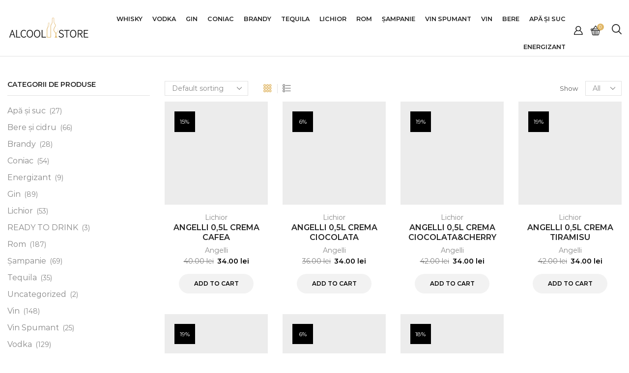

--- FILE ---
content_type: text/html; charset=UTF-8
request_url: https://alcoolstore.ro/shop/brand/angelli/
body_size: 39267
content:
<!DOCTYPE html><html lang="ro-RO" xmlns="http://www.w3.org/1999/xhtml" prefix="og: http://ogp.me/ns# fb: http://www.facebook.com/2008/fbml" ><head><script data-no-optimize="1">var litespeed_docref=sessionStorage.getItem("litespeed_docref");litespeed_docref&&(Object.defineProperty(document,"referrer",{get:function(){return litespeed_docref}}),sessionStorage.removeItem("litespeed_docref"));</script> <meta charset="UTF-8" /><meta name="viewport" content="width=device-width, initial-scale=1.0, maximum-scale=1.0, user-scalable=0"/><title>Angelli &#8211; Alcool Store</title><meta name='robots' content='max-image-preview:large' /><link rel="alternate" type="application/rss+xml" title="Alcool Store &raquo; Flux" href="https://alcoolstore.ro/feed/" /><link rel="alternate" type="application/rss+xml" title="Alcool Store &raquo; Flux comentarii" href="https://alcoolstore.ro/comments/feed/" /><link rel="alternate" type="application/rss+xml" title="Alcool Store &raquo; Flux Angelli Brand" href="https://alcoolstore.ro/shop/brand/angelli/feed/" /><style id="litespeed-ccss">ul{box-sizing:border-box}:root{--wp--preset--font-size--normal:16px;--wp--preset--font-size--huge:42px}.screen-reader-text{border:0;clip:rect(1px,1px,1px,1px);clip-path:inset(50%);height:1px;margin:-1px;overflow:hidden;padding:0;position:absolute;width:1px;word-wrap:normal!important}.screen-reader-text{clip:rect(1px,1px,1px,1px);word-wrap:normal!important;border:0;-webkit-clip-path:inset(50%);clip-path:inset(50%);height:1px;margin:-1px;overflow:hidden;overflow-wrap:normal!important;padding:0;position:absolute!important;width:1px}body{--wp--preset--color--black:#000;--wp--preset--color--cyan-bluish-gray:#abb8c3;--wp--preset--color--white:#fff;--wp--preset--color--pale-pink:#f78da7;--wp--preset--color--vivid-red:#cf2e2e;--wp--preset--color--luminous-vivid-orange:#ff6900;--wp--preset--color--luminous-vivid-amber:#fcb900;--wp--preset--color--light-green-cyan:#7bdcb5;--wp--preset--color--vivid-green-cyan:#00d084;--wp--preset--color--pale-cyan-blue:#8ed1fc;--wp--preset--color--vivid-cyan-blue:#0693e3;--wp--preset--color--vivid-purple:#9b51e0;--wp--preset--gradient--vivid-cyan-blue-to-vivid-purple:linear-gradient(135deg,rgba(6,147,227,1) 0%,#9b51e0 100%);--wp--preset--gradient--light-green-cyan-to-vivid-green-cyan:linear-gradient(135deg,#7adcb4 0%,#00d082 100%);--wp--preset--gradient--luminous-vivid-amber-to-luminous-vivid-orange:linear-gradient(135deg,rgba(252,185,0,1) 0%,rgba(255,105,0,1) 100%);--wp--preset--gradient--luminous-vivid-orange-to-vivid-red:linear-gradient(135deg,rgba(255,105,0,1) 0%,#cf2e2e 100%);--wp--preset--gradient--very-light-gray-to-cyan-bluish-gray:linear-gradient(135deg,#eee 0%,#a9b8c3 100%);--wp--preset--gradient--cool-to-warm-spectrum:linear-gradient(135deg,#4aeadc 0%,#9778d1 20%,#cf2aba 40%,#ee2c82 60%,#fb6962 80%,#fef84c 100%);--wp--preset--gradient--blush-light-purple:linear-gradient(135deg,#ffceec 0%,#9896f0 100%);--wp--preset--gradient--blush-bordeaux:linear-gradient(135deg,#fecda5 0%,#fe2d2d 50%,#6b003e 100%);--wp--preset--gradient--luminous-dusk:linear-gradient(135deg,#ffcb70 0%,#c751c0 50%,#4158d0 100%);--wp--preset--gradient--pale-ocean:linear-gradient(135deg,#fff5cb 0%,#b6e3d4 50%,#33a7b5 100%);--wp--preset--gradient--electric-grass:linear-gradient(135deg,#caf880 0%,#71ce7e 100%);--wp--preset--gradient--midnight:linear-gradient(135deg,#020381 0%,#2874fc 100%);--wp--preset--duotone--dark-grayscale:url('#wp-duotone-dark-grayscale');--wp--preset--duotone--grayscale:url('#wp-duotone-grayscale');--wp--preset--duotone--purple-yellow:url('#wp-duotone-purple-yellow');--wp--preset--duotone--blue-red:url('#wp-duotone-blue-red');--wp--preset--duotone--midnight:url('#wp-duotone-midnight');--wp--preset--duotone--magenta-yellow:url('#wp-duotone-magenta-yellow');--wp--preset--duotone--purple-green:url('#wp-duotone-purple-green');--wp--preset--duotone--blue-orange:url('#wp-duotone-blue-orange');--wp--preset--font-size--small:13px;--wp--preset--font-size--medium:20px;--wp--preset--font-size--large:36px;--wp--preset--font-size--x-large:42px;--wp--preset--spacing--20:.44rem;--wp--preset--spacing--30:.67rem;--wp--preset--spacing--40:1rem;--wp--preset--spacing--50:1.5rem;--wp--preset--spacing--60:2.25rem;--wp--preset--spacing--70:3.38rem;--wp--preset--spacing--80:5.06rem}:root{--ag-background-image-position:center center;--ag-background-image-opacity:1;--ag-blur:5px}:root{--ag-form-margin:auto auto}:root{--ag-background-image-position:center center;--ag-background-image-opacity:1;--ag-blur:5px}.woocommerce form .form-row .required{visibility:visible}*{padding:0;margin:0}img{max-width:100%;height:auto}html{font-family:sans-serif;-ms-text-size-adjust:100%;-webkit-text-size-adjust:100%;font-size:14px;margin-right:0!important}body{--et_font-color:#555;margin:0;font-family:-apple-system,system-ui,BlinkMacSystemFont,"Segoe UI",Verdana,sans-serif,"Apple Color Emoji","Segoe UI Emoji","Segoe UI Symbol";-webkit-font-smoothing:antialiased;-moz-osx-font-smoothing:grayscale;font-size:14px;color:var(--et_font-color)!important;height:auto!important;background-color:var(--et_container-bg-color,transparent);--product-stock-step-1-active-color:var(--et_green-color);--product-stock-step-2-active-color:var(--et_orange-color);--product-stock-step-3-active-color:var(--et_red-color);--h1-size-proportion:2.5714;--h2-size-proportion:1.7142;--h3-size-proportion:1.7142;--h4-size-proportion:1.2857;--h5-size-proportion:1;--h6-size-proportion:.8571;--h1-line-height:1.2;--h2-line-height:var(--h1-line-height);--h3-line-height:var(--h1-line-height);--h4-line-height:var(--h1-line-height);--h5-line-height:var(--h1-line-height);--h6-line-height:var(--h1-line-height);--product-title-size-proportion:1.14;--product-title-line-height:1.5;--et_main-color:#888;--et_dark-color:#222;--et_active-color:#a4004f;--et_red-color:#c62828;--et_green-color:#2e7d32;--et_blue-color:#1565c0;--et_orange-color:#f57f17;--et_yellow-color:#fdd835;--et_border-color:#e1e1e1;--et_light-color:#f7f7f7;--et_light-color2:#f2f2f2;--et_white-2-dark:#fff;--et_dark-2-white:#222;--et_select-arrow-closed:url([data-uri]);--et_select-arrow-opened:url([data-uri]);--et_404-page-bg-image:url('/wp-content/images/404.png');--et_link-color:var(--et_dark-2-white);--et_link-hover-color:var(--et_main-color);--et_btn-color:var(--et_dark-2-white);--et_btn-bg-color:var(--et_light-color2);--et_btn-br-color:var(--et_light-color2);--et_btn-color-hover:#fff;--et_btn-bg-color-hover:var(--et_active-color);--et_btn-br-color-hover:var(--et_active-color);--et_btn-bordered-color:var(--et_dark-color);--et_btn-bordered-bg-color:transparent;--et_btn-bordered-br-color:var(--et_border-color);--et_btn-bordered-color-hover:var(--et_dark-color);--et_btn-bordered-bg-color-hover:#fff;--et_btn-bordered-br-color-hover:var(--et_border-color);--et_btn-active-color:#fff;--et_btn-active-bg-color:var(--et_active-color);--et_btn-active-br-color:var(--et_active-color);--et_btn-active-color-hover:#fff;--et_btn-active-bg-color-hover:var(--et_active-color);--et_btn-active-br-color-hover:var(--et_active-color);--et_btn-light-color:#fff;--et_btn-light-bg-color:var(--et_btn-bg-color);--et_btn-light-br-color:var(--et_border-color);--et_btn-light-text-transform:uppercase;--et_btn-light-color-hover:#fff;--et_btn-light-bg-color-hover:var(--et_active-color);--et_btn-light-br-color-hover:var(--et_active-color);--et_btn-dark-color:#fff;--et_btn-dark-bg-color:var(--et_dark-color);--et_btn-dark-br-color:var(--et_dark-color);--et_btn-dark-color-hover:#fff;--et_btn-dark-bg-color-hover:#4c4c4c;--et_btn-dark-br-color-hover:#4c4c4c;--et_dark-2-white-0:rgba(0,0,0,0);--et_dark-2-white-01:rgba(0,0,0,.1);--et_dark-2-white-02:rgba(0,0,0,.2);--et_dark-2-white-03:rgba(0,0,0,.3);--et_dark-2-white-08:rgba(0,0,0,.8);--et_dark-2-white-002:rgba(0,0,0,.02);--et_white-2-dark-0:rgba(255,255,255,0);--et_white-2-dark-01:rgba(255,255,255,.1);--et_white-2-dark-05:rgba(255,255,255,.5);--et_white-2-dark-07:rgba(255,255,255,.7);--et_white-2-dark-09:rgba(255,255,255,.9);--et_dark-2-light-dark:var(--et_dark-color);--et_white-2-light-dark:#fff}aside,footer,header{display:block}template{display:none}a{background-color:transparent}ul{margin-top:0;margin-bottom:10px}h2{line-height:var(--h2-line-height);color:var(--et_dark-2-white)}h4{line-height:var(--h4-line-height);color:var(--et_dark-2-white)}h2{margin-top:0;font-size:calc(var(--h2-size-proportion)*1rem);font-weight:400;margin-bottom:.7rem}h4{margin-top:0;font-size:calc(var(--h4-size-proportion)*1rem);font-weight:400;margin-bottom:.7rem}p{margin-bottom:1.43rem;line-height:var(--p-line-height,1.6);font-size:var(--p-font-size,1.14rem)}body ::-webkit-scrollbar{width:3px;height:3px;background:var(--et_border-color)}body ::-webkit-scrollbar-thumb{background:var(--et_font-color)}.et-overflow-hidden{overflow:hidden}.page-wrapper{position:relative;z-index:1;background-color:var(--et_container-bg-color,transparent)}.template-container{position:relative;overflow:hidden}.screen-reader-text{clip:rect(1px,1px,1px,1px);height:1px;overflow:hidden;position:absolute!important;width:1px;word-wrap:normal!important}html{font-family:sans-serif;-ms-text-size-adjust:100%;-webkit-text-size-adjust:100%}aside,footer,header{display:block}template{display:none}img{border:0;vertical-align:middle}svg:not(:root){overflow:hidden}button,input,select{color:inherit;font:inherit;margin:0}button{overflow:visible}button,select{text-transform:none}button{-webkit-appearance:button}button::-moz-focus-inner,input::-moz-focus-inner{border:0;padding:0}input{line-height:normal}input[type=checkbox]{-webkit-box-sizing:border-box;box-sizing:border-box;padding:0}*,:after,:before{-webkit-box-sizing:border-box;box-sizing:border-box}body{line-height:1.42857143;background-color:#fff}button,input,select{font-family:inherit;font-size:inherit;line-height:inherit}.img-responsive{display:block;max-width:100%;height:auto}.container{margin-right:auto;margin-left:auto;padding-left:15px;padding-right:15px}@media (min-width:768px){.container{width:750px}}@media (min-width:992px){.container{width:970px}}@media (min-width:1200px){.container,.et-container,div.container{width:100%}}.row{margin-left:-15px;margin-right:-15px}.col-md-3,.col-md-9,.col-sm-6,.col-xs-6{position:relative;min-height:1px;padding-left:15px;padding-right:15px}.col-xs-6{float:left}.col-xs-6{width:50%}@media (min-width:768px){.col-sm-6{float:left}.col-sm-6{width:50%}}@media (min-width:992px){.col-md-3,.col-md-9{float:left}.col-md-9{width:75%}.col-md-3{width:25%}.col-md-pull-9{right:75%}.col-md-push-3{left:25%}}label{display:inline-block;max-width:100%;margin-bottom:5px}input[type=checkbox]{margin:4px 0 0;line-height:normal}.form-control{display:block;width:100%;height:34px;padding:6px 12px;font-size:14px;line-height:1.42857143;color:#555;background-color:var(--et_container-bg-color,#fff);background-image:none;border:1px solid #ccc;border-radius:4px;-webkit-box-shadow:inset 0 1px 1px rgba(0,0,0,.075);box-shadow:inset 0 1px 1px rgba(0,0,0,.075)}.form-control::-moz-placeholder{color:#999;opacity:1}.form-control:-ms-input-placeholder{color:#999}.form-control::-webkit-input-placeholder{color:#999}.form-control::-ms-expand{border:0;background-color:transparent}.clearfix:after,.clearfix:before,.container:after,.container:before,.row:after,.row:before{content:" ";display:table}.clearfix:after,.container:after,.row:after{clear:both}.hidden{display:none!important}.button,form button{display:inline-block;border-radius:0;border:1px solid var(--et_btn-br-color);color:var(--et_btn-color);-webkit-text-fill-color:currentColor;text-transform:uppercase;font-size:.85rem;text-align:center;line-height:1;padding:.75rem 2.2rem;height:2.642rem;background-color:var(--et_btn-bg-color);-webkit-backface-visibility:hidden;backface-visibility:hidden;-webkit-box-sizing:border-box;box-sizing:border-box}.woocommerce-Button{height:auto;color:var(--et_btn-color);background-color:var(--et_btn-bg-color);border-color:var(--et_btn-br-color)}.btn-checkout{font-size:.85rem;color:var(--et_btn-active-color);background-color:var(--et_btn-active-bg-color);border-color:var(--et_btn-active-br-color)}.et-loader{position:relative;margin:0 auto}.loader-circular{-webkit-animation:rotate 2s linear infinite;animation:rotate 2s linear infinite;-webkit-transform-origin:center center;transform-origin:center center;position:absolute;top:0;bottom:0;left:0;right:0;width:30px;margin:auto}.loader-path{stroke-dasharray:1,200;stroke-dashoffset:0;stroke:var(--et_main-color);-webkit-animation:dash 1.5s ease-in-out infinite;animation:dash 1.5s ease-in-out infinite;stroke-linecap:round}.products-loop{position:relative}.products-loop .product-ajax{position:absolute;top:0;right:0;bottom:0;left:0;background:var(--et_white-2-dark-07);opacity:0;visibility:hidden;z-index:-1}.products-loop .product-ajax .loader-path{stroke:var(--et_main-color)}.products-loop .product-ajax .loader-circular{bottom:auto;top:150px}input[type=checkbox]{display:inline-block;border-radius:0;padding:0;position:relative;margin-right:4px}select{padding:0 2.9em 0 1em;color:var(--et_main-color);height:2.642rem;line-height:2.642rem;max-width:100%;display:block;overflow:hidden;white-space:nowrap;text-overflow:ellipsis;text-align:start;position:relative;border:1px solid var(--et_inputs-border-color,var(--et_border-color));border-radius:var(--et_inputs-border-radius,0);-webkit-appearance:none;-moz-appearance:none;background-color:var(--et_inputs-bg-color,var(--et_white-2-light-dark));background-position:calc(100% - 12px) 50%;background-repeat:no-repeat;background-image:var(--et_select-arrow-closed);background-size:10px}select::-ms-expand{display:none}input[type=password],input[type=text]{border:1px solid var(--et_inputs-border-color,var(--et_border-color));background-color:var(--et_inputs-bg-color,var(--et_white-2-light-dark));outline:0;border-radius:var(--et_inputs-border-radius,0);width:100%;color:var(--et_dark-2-white);font-size:1.14rem;-webkit-box-shadow:none;box-shadow:none;text-align:start}input[type=password],input[type=text]{height:2.642rem;line-height:2rem;padding:0 1.07em;-webkit-appearance:none}input.form-control:-moz-placeholder,input.form-control:-ms-input-placeholder,input.form-control::-moz-placeholder,input.form-control::-webkit-input-placeholder,input:-moz-placeholder,input:-ms-input-placeholder,input::-moz-placeholder,input::-webkit-input-placeholder{color:var(--et_main-color)}.form-control{-webkit-appearance:none}a{text-decoration:none;-webkit-text-decoration-skip-ink:none;text-decoration-skip-ink:none;color:var(--et_link-color)}.header-wrapper{position:relative;width:100%}.header-wrapper,.mobile-header-wrapper{z-index:5}.mobile-header-wrapper .mob-align-center{text-align:center}.mobile-header-wrapper .mob-justify-content-start{-webkit-box-pack:start;-ms-flex-pack:start;justify-content:flex-start;text-align:start}.mobile-header-wrapper .mob-justify-content-end{-webkit-box-pack:end;-ms-flex-pack:end;justify-content:flex-end;text-align:end}.site-header{font-size:14px}.et_b-icon svg,.site-header svg{fill:currentColor}.et_b-icon svg{width:1em}.et_b-icon svg{height:1em}.site-header ul{list-style:none}.site-header .menu{margin-bottom:0}.site-header .et-wrap-columns{width:calc(100% + 30px);margin-left:-15px;margin-right:-15px}.header-main{position:relative;font-size:var(--content-zoom,100%)}#header .et_b_header-logo.et_element-top-level span.fixed{display:none}.et-content-dropdown:not(.static),.et-content_toggle:not(.static){position:relative}.et-mini-content{font-size:var(--content-zoom)}.et-mini-content{text-transform:none;text-align:start;color:var(--et_dark-2-white);background-color:var(--et_white-2-dark);top:100%;position:absolute;z-index:9999;opacity:0;visibility:hidden}.et-mini-content:not(.active)::-webkit-scrollbar{display:none}.et-mini-content .et-close{padding:13px;border-radius:50%;color:var(--et_dark-2-white);-webkit-text-fill-color:currentColor;line-height:1;display:-webkit-inline-box;display:-ms-inline-flexbox;display:inline-flex;margin:9px;background:var(--et_white-2-dark)}.et-mini-content .menu li{padding:8px 0}.et-mini-content .menu li:first-child{padding-top:0}.et-mini-content .menu li:last-child{padding-bottom:0}.et-mini-content .menu li a{color:currentColor}.et_b_header-account>a,.et_b_header-cart>a{-webkit-text-fill-color:currentColor}.et_b-loader{position:relative;width:100%;height:100%}.et_b-loader:before{content:'';border:1px solid #e1e1e1;border-left-color:#888;width:16px;height:16px;border-radius:50%;position:absolute;top:calc(50% - 8px);left:calc(50% - 8px);-webkit-animation:rotate .3s infinite linear;animation:rotate .3s infinite linear}.cart-type2>a{-ms-flex-wrap:wrap;flex-wrap:wrap}.account-type2 .et_b-icon,.cart-type2 .et_b-icon{display:-webkit-box;display:-ms-flexbox;display:flex;-webkit-box-pack:inherit;-ms-flex-pack:inherit;justify-content:inherit;width:100%}.et_b_header-account.et_element-top-level>a,.et_b_header-cart.et_element-top-level>a{-webkit-backface-visibility:hidden}.account-type2 .et_b-icon:first-child:not(:last-child)+.et-element-label,.cart-type2 .et_b-icon:first-child:not(:last-child)+.et-element-label{padding-top:5px}.account-type2 .et-element-label,.cart-type2 .et-element-label{padding:0;line-height:1}.et-quantity{--et-quantity-proportion:1.5em;font-size:.75em;position:relative;-webkit-text-fill-color:currentColor;display:-webkit-inline-box;display:-ms-inline-flexbox;display:inline-flex;-webkit-box-align:center;-ms-flex-align:center;align-items:center;-webkit-box-pack:center;-ms-flex-pack:center;justify-content:center;border-radius:50%;line-height:.75em;width:var(--et-quantity-proportion);height:var(--et-quantity-proportion);text-align:center}.et_element>.et-quantity{display:none}.et-content-right .et-mini-content{right:0}.et-content-left .ajax-search-form .ajax-results-wrapper,.et-content-left .et-mini-content{left:0}.et-quantity,.et-quantity-top .et-quantity{top:-7px;margin-left:-7px}.et_col-xs-offset-0{margin-left:0}.et_column{float:left}.content-page{padding-bottom:5.65em}.align-start{text-align:start}.text-center{text-align:center}.text-nowrap{white-space:nowrap;overflow:hidden;text-overflow:ellipsis}.justify-content-start{-webkit-box-pack:start;-ms-flex-pack:start;justify-content:flex-start}.justify-content-end{-webkit-box-pack:end;-ms-flex-pack:end;justify-content:flex-end}.justify-content-center{-webkit-box-pack:center;-ms-flex-pack:center;justify-content:center;text-align:center}.justify-content-between{-webkit-box-pack:justify;-ms-flex-pack:justify;justify-content:space-between}.justify-content-inherit{-webkit-box-pack:inherit;-ms-flex-pack:inherit;justify-content:inherit;text-align:inherit}.align-items-center{-webkit-box-align:center;-ms-flex-align:center;align-items:center}.align-items-stretch{-webkit-box-align:stretch;-ms-flex-align:stretch;align-items:stretch}.valign-center{vertical-align:middle}.full-width{width:100%}.flex{display:-webkit-box;display:-ms-flexbox;display:flex}.flex-inline{display:-webkit-inline-box;display:-ms-inline-flexbox;display:inline-flex}.flex-col{-ms-flex-wrap:wrap;flex-wrap:wrap}.flex-col{-webkit-box-orient:vertical;-webkit-box-direction:normal;-ms-flex-direction:column;flex-direction:column}.flex-row{-webkit-box-orient:horizontal;-webkit-box-direction:normal;-ms-flex-direction:row;flex-direction:row}.flex-basis-full{-ms-flex-preferred-size:100%;flex-basis:100%}.flex-wrap{-ms-flex-wrap:wrap;flex-wrap:wrap}.flex-nowrap{-ms-flex-wrap:nowrap;flex-wrap:nowrap}.inline-block{display:inline-block}@media only screen and (max-width:992px){.mob-hide{display:none}.mob-align-center{text-align:center}.mob-justify-content-start{-webkit-box-pack:start;-ms-flex-pack:start;justify-content:flex-start;text-align:start}.mob-justify-content-end{-webkit-box-pack:end;-ms-flex-pack:end;justify-content:flex-end;text-align:end}.mob-justify-content-center{-webkit-box-pack:center;-ms-flex-pack:center;justify-content:center;text-align:center}}@media only screen and (min-width:993px){.dt-hide{display:none}}.currentColor{color:currentColor}.et-svg,.et_b-icon{display:-webkit-inline-box;display:-ms-inline-flexbox;display:inline-flex;position:relative;-webkit-box-align:center;-ms-flex-align:center;align-items:center}.et-svg svg,.et_b-icon svg{overflow:visible}.et_b-icon svg{fill:currentColor}.et_b-icon+span,span+.et-element-label{padding-left:5px}.clear{clear:both}.et_col-xs-3{width:25%}.et_col-xs-6{width:50%}.et_col-xs-12{width:100%}.et-container:after,.et-container:before{content:'';display:table}.et-container:after{clear:both}.et-container{width:100%;max-width:1170px;margin:0 auto;padding-left:15px;padding-right:15px;-webkit-box-sizing:border-box;box-sizing:border-box}.et-row-container.et-container .et-wrap-columns{margin-left:-15px;margin-right:-15px;clear:both}.et_column{min-height:1px;position:relative;padding-right:15px;padding-left:15px}@media (min-width:768px){.container{max-width:100%}.et-container{max-width:750px}}@media only screen and (min-width:993px){.dt-hide{display:none}}@media only screen and (min-width:992px){.et-container{max-width:970px}}@media only screen and (max-width:992px){.mob-hide{display:none}}@media only screen and (max-width:480px){.content-page{padding-bottom:2.55em}html{font-size:13px}body{font-size:1rem}}.pos-absolute{position:absolute}.pos-fixed{position:fixed}.pos-relative{position:relative}.pos-absolute.top{top:0}.pos-fixed.bottom{bottom:0}.pos-static{position:static}.pos-fixed.right{right:0}.pos-absolute.full-right{right:100%}.pos-absolute.full-left{left:100%}.et-notify:before{font-family:xstore-icons;margin-right:5px}.et-notify{position:fixed;top:0;background:var(--et_border-color);color:#fff;z-index:9;margin:5px;font-size:1rem;padding:15px 30px;border-radius:3px;-webkit-box-shadow:0 4px 10px 0 rgba(3,3,3,.1);box-shadow:0 4px 10px 0 rgba(3,3,3,.1)}.et-notify:empty{display:none}.et-notify:not(.removing){-webkit-animation:fadeIn .3s linear,et-rtl .3s linear;animation:fadeIn .3s linear,et-rtl .3s linear}.et-icon{font-family:xstore-icons!important;speak:never;font-style:normal;font-weight:400;font-variant:normal;text-transform:none;line-height:1;-webkit-font-smoothing:antialiased;-moz-osx-font-smoothing:grayscale}.et-right-arrow-2:before{content:"\e948"}@-webkit-keyframes fadeIn{0%{opacity:0;visibility:hidden}100%{opacity:1;visibility:visible}}@keyframes fadeIn{0%{opacity:0;visibility:hidden}100%{opacity:1;visibility:visible}}@-webkit-keyframes rotate{100%{-webkit-transform:rotate(360deg);transform:rotate(360deg)}}@keyframes rotate{100%{-webkit-transform:rotate(360deg);transform:rotate(360deg)}}@-webkit-keyframes dash{0%{stroke-dasharray:1,200;stroke-dashoffset:0}50%{stroke-dasharray:89,200;stroke-dashoffset:-35px}100%{stroke-dasharray:89,200;stroke-dashoffset:-124px}}@keyframes dash{0%{stroke-dasharray:1,200;stroke-dashoffset:0}50%{stroke-dasharray:89,200;stroke-dashoffset:-35px}100%{stroke-dasharray:89,200;stroke-dashoffset:-124px}}@-webkit-keyframes pulsate{0%{-webkit-transform:scale(.1,.1);opacity:0}50%{opacity:1}100%{-webkit-transform:scale(.9,.9);opacity:0}}@keyframes pulsate{0%{-webkit-transform:scale(.1,.1);opacity:0}50%{opacity:1}100%{-webkit-transform:scale(.9,.9);opacity:0}}@-webkit-keyframes et-rtl{0%{-webkit-transform:translateX(7px);transform:translateX(7px)}100%{-webkit-transform:translateX(0);transform:translateX(0)}}@keyframes et-rtl{0%{-webkit-transform:translateX(7px);transform:translateX(7px)}100%{-webkit-transform:translateX(0);transform:translateX(0)}}button::-moz-focus-inner{padding:0;border:0}.sidebar-widget ul li .count,.widget_product_categories.sidebar-widget ul li .count{font-size:1rem;color:var(--et_main-color);padding-left:3px}.sidebar-widget{display:inline-block}.sidebar-widget,.sidebar-widget li{width:100%}.sidebar-widget li a{font-size:1.14rem}.sidebar-widget li{-webkit-box-align:center;-ms-flex-align:center;align-items:center}.sidebar-widget ul{margin-bottom:0;padding-left:0}.sidebar-widget li a{display:inline-block;padding:6px 0}.sidebar-widget>ul>li:first-child{-webkit-box-align:start;-ms-flex-align:start;align-items:flex-start}.sidebar-widget>ul>li:first-child>a{padding-top:0}.sidebar-widget>ul>li:last-child>a{padding-bottom:0;margin-bottom:0}.sidebar-widget ul li,.widget_product_categories.sidebar-widget ul li{list-style:none;display:block;width:100%;position:relative;margin-bottom:0}.sidebar-widget ul li a,.widget_product_categories.sidebar-widget ul li a{display:inline-block;color:var(--et_main-color)}.sidebar-widget ul li.current-cat>a{color:var(--et_dark-2-white)}.widget-title{line-height:1.1}.widget-title{font-size:calc(var(--h5-size-proportion)*1rem);text-transform:uppercase;color:var(--et_dark-2-white);margin-bottom:1.4em;padding-bottom:1em;border-bottom:1px solid var(--et_border-color)}.sidebar-widget li{list-style:none}.sidebar-widget ul,.widget_product_categories.sidebar-widget ul{padding:0;margin-bottom:0}@media (min-width:993px){.sidebar-widget{margin-bottom:var(--space-between-widgets,3.9em)}}@media only screen and (max-width:992px){.sidebar-widget:not(:empty){margin-bottom:40px}}.sidebar-widget.widget_product_categories .product-categories{margin-bottom:0}.price_slider_wrapper .price_slider_amount input{opacity:0}.price_slider_wrapper .price_label{-webkit-margin-end:auto;margin-inline-end:auto}.price_slider_amount .clear{display:none}.price_slider_amount span{font-size:1rem;color:var(--et_dark-2-white)}@media only screen and (max-width:992px){.sidebar{width:100%;display:inline-block;margin-top:30px}.sidebar:not(.et-mini-content){padding-left:15px;padding-right:15px}}@media only screen and (max-width:991px){.sidebar-mobile-off_canvas .sidebar:not(.loaded){display:none!important}}.back-top{position:fixed;right:30px;bottom:30px;height:46px;width:46px;color:var(--et_dark-2-white);background-color:var(--et_white-2-light-dark);border-radius:50px;-webkit-box-shadow:inset 0 0 0 1px #e7e7e7;box-shadow:inset 0 0 0 1px #e7e7e7;z-index:999}.back-top:not(.backIn){opacity:0;visibility:hidden;-webkit-transform:translateY(15px);transform:translateY(15px)}.back-top svg{width:calc(100% + 2px);height:calc(100% + 2px);margin:-1px}.back-top svg path{stroke:#222;stroke-width:4;-webkit-box-sizing:border-box;box-sizing:border-box}.back-top span{position:absolute;top:50%;left:50%;-webkit-transform:translate(-50%,-50%) rotate(-90deg);transform:translate(-50%,-50%) rotate(-90deg)}@media only screen and (max-width:480px){.back-top{right:15px;bottom:15px}}.et-mobile-panel-wrapper{font-size:var(--content-zoom,1rem);-webkit-box-shadow:2px 0 12px 0 rgba(0,0,0,.15);box-shadow:2px 0 12px 0 rgba(0,0,0,.15);z-index:10}.et-mobile-panel-wrapper .et-wrap-columns{overflow:hidden;overflow-x:auto}.et-mobile-panel .et_column{-webkit-box-flex:1;-ms-flex:1 0 20%;flex:1 0 20%}.et-mobile-panel .with-dot>a .et_b-icon:before{content:'';position:absolute;width:.3em;height:.3em;left:-.15em;top:.01em;background:var(--et_active-color);border-radius:50%;z-index:1}.et-mobile-panel .with-dot>a .et_b-icon:after{content:'';border:1px solid var(--et_active-color);border-radius:50%;height:.7em;width:.7em;position:absolute;left:-.35em;top:-.2em;-webkit-animation:pulsate 1s ease-out;-webkit-animation-iteration-count:infinite;opacity:0;z-index:1}.et-mobile-panel .et_column>a{position:relative}.et-mobile-panel .et_column>a .et_b-icon{font-size:1.7em}.et-mobile-panel .et_column>a .et_b-icon+span{display:block;max-width:100%;padding:5px 0 0;line-height:3ex}.term-description{margin-bottom:12px}.price ins{padding-left:3px;text-decoration:none}.price ins .amount{color:var(--et_active-color)}.onsale{position:absolute;top:20px;z-index:3;padding:3px 8px;background:var(--et_on-sale-bg-color,var(--et_red-color));font-size:.85rem;text-align:center;color:var(--et_on-sale-color,#fff);display:-webkit-box;display:-ms-flexbox;display:flex;-webkit-box-align:center;-ms-flex-align:center;align-items:center;-webkit-box-pack:center;-ms-flex-pack:center;justify-content:center;text-transform:uppercase;border-radius:var(--et_on-sale-radius,0)}.onsale.left{left:20px}@media only screen and (min-width:993px){.row-count-4 .product:nth-child(4n+1){clear:both}}@media only screen and (min-width:768px) and (max-width:992px){.row-count-4 .product:nth-child(2n+1){clear:both!important}}@media only screen and (max-width:767px){.row-count-4 .product:nth-child(2n+1){clear:both!important}.products-grid .product{width:50%}}@media only screen and (max-width:480px){.products-grid .product{width:50%}}.content-product{margin-bottom:30px;position:relative}.content-product .product-title{font-size:calc(var(--product-title-size-proportion)*1rem);line-height:var(--product-title-line-height);height:calc(var(--product-title-lines)*var(--product-title-line-height));overflow:hidden;display:inline-block;width:100%}.content-product .product-title a{line-height:inherit!important}.content-product .button{height:auto;line-height:1.2;padding-top:.91rem;padding-bottom:.91rem;border:none;-webkit-backface-visibility:visible;backface-visibility:visible;color:var(--et_btn-color);background-color:var(--et_btn-bg-color);border-color:var(--et_btn-br-color)}.content-product .price,.content-product .products-page-brands,.content-product .products-page-brands a,.content-product .products-page-cats,.content-product .products-page-cats a{color:var(--et_main-color)}.content-product .product-content-image{text-align:center;display:block;min-height:100px;-webkit-backface-visibility:hidden;backface-visibility:hidden}.content-product .product-content-image img{display:inline-block;-webkit-backface-visibility:hidden;backface-visibility:hidden;z-index:1}.content-product .product-image-wrapper{max-width:100%;margin:0 auto 15px;padding-bottom:1px}.content-product .image-swap{position:absolute;top:0;left:0;bottom:0;opacity:0;background:#fff;z-index:2;width:100%}.content-product .product-title a{display:block;width:100%}.content-product .price{width:100%;margin-top:1px;display:block}.content-product .price ins{background-color:transparent}.product-image-wrapper{position:relative;overflow:hidden}.product-details{position:relative;padding-bottom:12px}.product-details>:not(a){margin-bottom:0;line-height:1.5}.product-details .price+.button{margin-top:15px}@media only screen and (max-width:768px){.content-product .product-content-image img{width:100%}.hide-hover-on-mobile .footer-product{display:none!important}}.products-grid .product-details .button:not(.compare){margin-top:15px}@media only screen and (max-width:320px){.products-grid .product{width:100%}}.footer-product{position:absolute;bottom:1.45rem;left:1.45rem;right:1.45rem;height:2.57rem;-webkit-transform:translateY(5px);transform:translateY(5px);opacity:0;z-index:2;text-align:center;overflow:hidden;font-weight:400;-webkit-backface-visibility:hidden;backface-visibility:hidden}.content-product .button:before{font-family:xstore-icons}@media only screen and (max-width:768px){.content-product .footer-product{-webkit-transform:none;transform:none;opacity:1}}.product-view-default .footer-product{height:auto}.et_b_header-menu>.menu-main-container{all:inherit;width:auto;margin:0}.et_b_header-menu .menu{display:-webkit-box;display:-ms-flexbox;display:flex;-webkit-box-align:center;-ms-flex-align:center;align-items:center;-webkit-box-orient:horizontal;-webkit-box-direction:normal;-ms-flex-flow:row wrap;flex-flow:row wrap}.et_b_header-menu .menu li{list-style:none}.et_b_header-menu .menu a{position:relative;display:inline-block;-webkit-text-fill-color:currentColor}.et_b_header-menu .menu>li>a{color:currentColor}.et_b_header-menu.et_element-top-level .menu>li>a{font-size:var(--content-zoom)}.header-main-menu.et_element-top-level .menu-main-container>.menu{-webkit-box-pack:inherit;-ms-flex-pack:inherit;justify-content:inherit}.et_b_header-menu ul[id]{margin-bottom:0}.et_b_header-menu:not(.et_element-top-level) .menu a{display:-webkit-inline-box;display:-ms-inline-flexbox;display:inline-flex;-webkit-box-align:center;-ms-flex-align:center;align-items:center}.et_b_header-menu.et_element-top-level .menu>li>a:before{background-color:var(--et_border-color)}.menu-items-underline .menu>li>a:before{content:'';height:2px;width:0;right:0;position:absolute;bottom:0}.et_b_header-search:not(.et_element-top-level) .input-row{border:none}.et_b_header-search:not(.et_element-top-level) .search-button,.et_b_header-search:not(.et_element-top-level) input[type=text]{height:40px;line-height:20px}.et_b_header-search:not(.et_element-top-level) .search-button{width:40px}.et_b_header-search:not(.et_element-top-level) .search-button{color:currentColor;-webkit-text-fill-color:currentColor;background-color:transparent}.et_b_header-search:not(.et_element-top-level) .input-row{color:var(--et_main-color);-webkit-text-fill-color:currentColor;border:1px solid var(--et_border-color)}#header .et_b_header-search:not(.et_element-top-level) .ajax-results-wrapper{position:relative;width:100%!important;margin:0;max-width:unset;min-width:unset;border:none;left:0!important}.et_b_header-search .search-button:not(.loading) span{display:none}.et_b_header-search .input-row{--et_inputs-border-radius:0;position:relative;border:1px solid var(--et_border-color);background:#fff;margin-left:auto;margin-right:auto;-ms-flex-pack:distribute;justify-content:space-around}.et_b_header-search form:not(.input-icon){width:100%}.et_b_header-search input[type=text]{font-size:100%;color:#222;width:100%;background-color:#fff;border-width:0;padding-left:10px;padding-right:10px;border-radius:0}.et_b_header-search input::-webkit-input-placeholder{color:#888}.et_b_header-search .search-button{font-size:100%;padding:0;border:none;background:0 0}.et_b_header-search .clear{color:#222;padding:0 10px 0 0;font-size:85%;line-height:1;-webkit-animation:fadeIn .3s,et-rtl .3s;animation:fadeIn .3s,et-rtl .3s;text-transform:uppercase}.ajax-search-form:not(.ajax-results-shown) .clear{display:none}.ajax-search-form.input-icon:before{content:'';width:100%;height:0;position:absolute;top:0}.et_b_header-search .et-mini-content{background:0 0}.ajax-results-wrapper,.et_b_header-search .et-mini-content{width:100%;min-width:310px}.justify-content-center .input-row{margin-right:auto;margin-left:auto}.mobile-header-wrapper .et_b_header-search.et-content-dropdown{position:static;font-weight:400}.mobile-header-wrapper .et_b_header-search .input-row{width:100%}#header .mobile-header-wrapper .input-input:not(.search-full-width-form) .ajax-results-wrapper{min-width:unset;width:calc(100% - 30px);left:15px;right:0}body{font-family:Montserrat,sans-serif;font-weight:400}body{--p-font-size:16px;--p-line-height:1.6;--et_active-color:#e0b767;background:#fff;background-color:#fff;--et_on-sale-color:#fff;--et_on-sale-bg-color:#000;--et_on-sale-radius:1%;--product-stock-step-1-active-color:#2e7d32;--product-stock-step-2-active-color:#f57f17;--product-stock-step-3-active-color:#c62828}.widget-title,.content-product .product-title a{font-family:Montserrat,sans-serif;font-weight:600;text-transform:uppercase}h2,h4{font-family:Montserrat,sans-serif;font-weight:600;text-transform:uppercase}body{--et_inputs-border-radius:0px;--et_btn-br-color:#f2f2f2;--et_btn-dark-br-color:#262626;--et_btn-active-br-color:#f2f2f2}.content-product .product-details .button,.woocommerce-Button{border-top-left-radius:0;border-top-right-radius:0;border-bottom-right-radius:0;border-bottom-left-radius:0;border-style:none}form.login .button,.btn-checkout,.mini-cart-buttons a{border-top-left-radius:0;border-top-right-radius:0;border-bottom-right-radius:0;border-bottom-left-radius:0;border-style:none}.mini-cart-buttons a,.mini-cart-buttons a{border-style:none}.et_b_header-logo.et_element-top-level img{width:180px}.mobile-header-wrapper .et_b_header-logo.et_element-top-level img{width:120px}.et_b_header-logo.et_element-top-level{margin-top:0;margin-right:0;margin-bottom:0;margin-left:0;border-top-width:0;border-right-width:0;border-bottom-width:0;border-left-width:0;padding-right:0;padding-bottom:0;padding-left:0;border-style:solid;border-color:#e1e1e1}.mobile-header-wrapper .et_b_header-logo.et_element-top-level{margin-top:0;margin-right:0;margin-bottom:0;margin-left:0;border-top-width:0;border-right-width:0;border-bottom-width:0;border-left-width:0;padding-top:0;padding-right:0;padding-bottom:0;padding-left:0}.header-main .et-wrap-columns{min-height:108px}.mobile-header-wrapper .header-main .et-wrap-columns{min-height:77px}.header-main{text-transform:none;--content-zoom:calc(90em*.01);background:#fff;background-color:#fff;background-repeat:no-repeat;background-position:center center;color:#222;margin-top:0;margin-right:0;margin-bottom:0;margin-left:0;border-top-width:0;border-right-width:0;border-bottom-width:1px;border-left-width:0;padding-top:0;padding-right:0;padding-bottom:0;padding-left:0;border-style:solid;border-color:#e1e1e1}.mobile-header-wrapper .header-main{--content-zoom:calc(100em*.01);background:#fff;background-color:#fff;background-repeat:no-repeat;background-position:center center;color:#000}.header-main-menu.et_element-top-level{--content-zoom:calc(100em*.01);justify-content:flex-end}.header-main-menu.et_element-top-level .menu>li>a{font-family:Raleway,sans-serif;font-weight:700;letter-spacing:0px;text-transform:uppercase;margin-top:0;margin-right:15px;margin-bottom:0;margin-left:5px;border-top-width:0;border-right-width:0;border-bottom-width:0;border-left-width:0;padding-top:30px;padding-right:0;padding-bottom:10px;padding-left:0;border-style:solid;border-color:#e1e1e1}.header-main-menu.et_element-top-level .menu>li>a:before{background-color:#daad53}.et_b_header-mobile-menu>span svg{width:1em;height:1em}.mobile-header-wrapper .et_b_header-mobile-menu>span svg{width:1.7em;height:1.7em}.mobile-menu-content .et_b_header-logo img{width:120px}.et_b_header-mobile-menu>.et-element-label-wrapper .et-toggle{margin-top:0;margin-right:0;margin-bottom:0;margin-left:0;border-top-width:0;border-right-width:0;border-bottom-width:0;border-left-width:0;padding-top:0;padding-right:0;padding-bottom:0;padding-left:0;border-style:solid;border-color:#e1e1e1;-webkit-border-radius:0px;-moz-border-radius:0px;border-radius:0}.mobile-header-wrapper .et_b_header-mobile-menu>.et-element-label-wrapper .et-toggle{margin-top:0;margin-right:0;margin-bottom:0;margin-left:0;border-top-width:0;border-right-width:0;border-bottom-width:0;border-left-width:0;padding-top:0;padding-right:0;padding-bottom:0;padding-left:0}.mobile-menu-content{font-family:Raleway,sans-serif;font-weight:700;text-transform:uppercase;color:#555}.et_b_header-mobile-menu>.et-mini-content{--content-zoom:calc(100em*.01)}.et_b_header-mobile-menu .et-mini-content{background-color:#fff}.et_b_header-mobile-menu>.et-mini-content{margin-top:0;margin-bottom:0;border-top-width:0;border-right-width:0;border-bottom-width:0;border-left-width:0;padding-top:20px;padding-right:30px;padding-bottom:30px;padding-left:30px;border-style:solid;border-color:#e1e1e1}.et_b_header-cart.et_element-top-level>a svg{width:1.6em;height:1.6em}.mobile-header-wrapper .et_b_header-cart.et_element-top-level>a svg{width:1.7em;height:1.7em}.et_b_header-cart.et_element-top-level .et-quantity{font-size:.7em;--et-quantity-proportion:1.6em;background-color:#fff;color:#fff}.et_b_header-cart.et_element-top-level>a{color:var(--current-color);margin-top:0;margin-right:0;margin-bottom:0;margin-left:0;border-top-width:0;border-right-width:0;border-bottom-width:0;border-left-width:0;padding-top:15px;padding-right:0;padding-bottom:5px;padding-left:0;border-style:solid;border-color:#e1e1e1;-webkit-border-radius:0px;-moz-border-radius:0px;border-radius:0}.mobile-header-wrapper .et_b_header-cart.et_element-top-level>a{margin-top:0;margin-right:0;margin-bottom:0;margin-left:0;border-top-width:0;border-right-width:0;border-bottom-width:0;border-left-width:0;padding-top:0;padding-right:0;padding-bottom:0;padding-left:0}.et_b_header-cart.et_element-top-level .et-mini-content{--content-zoom:calc(100em*.01)}.mobile-header-wrapper .et_b_header-cart.et_element-top-level .et-mini-content{--content-zoom:calc(100em*.01)}.et_b_header-cart.et_element-top-level .et-mini-content{background-color:#fff;color:#000;margin-top:0;margin-right:0;margin-bottom:0;margin-left:0;border-top-width:0;border-right-width:0;border-bottom-width:0;border-left-width:1px;padding-top:30px;padding-right:30px;padding-bottom:30px;padding-left:30px;border-style:solid}.et_b_header-cart.et-off-canvas .woocommerce-mini-cart__footer-wrapper{padding-top:30px}.et_b_header-cart .et-mini-content{border-color:#e1e1e1}.et_b_header-account.et_element-top-level>a svg{width:1.5em;height:1.5em}.et_b_header-account.et_element-top-level>a{color:var(--current-color);margin-top:0;margin-right:0;margin-bottom:0;margin-left:0;border-top-width:0;border-right-width:0;border-bottom-width:0;border-left-width:0;padding-top:15px;padding-right:0;padding-bottom:5px;padding-left:0;border-style:solid;border-color:#e1e1e1;-webkit-border-radius:0px;-moz-border-radius:0px;border-radius:0}.et_b_header-account.et_element-top-level .et-mini-content{--content-zoom:calc(100em*.01)}.et_b_header-account.et_element-top-level .et-mini-content{background-color:#fff;color:#000;margin-top:0;margin-right:0;margin-bottom:0;margin-left:0;border-top-width:0;border-right-width:0;border-bottom-width:0;border-left-width:1px;padding-top:30px;padding-right:30px;padding-bottom:30px;padding-left:30px;border-style:solid;border-color:#e1e1e1}.et_b_header-search.et_element-top-level>span svg,.et_b_header-search.et_element-top-level .search-button svg{width:1.6em;height:1.6em}.et_b_header-search.et_element-top-level .input-row{width:100%;margin-top:0;margin-bottom:0;border-top-width:0;border-right-width:0;border-bottom-width:0;border-left-width:0;padding-top:0;padding-right:0;padding-bottom:0;padding-left:10px}.et_b_header-search.et_element-top-level input[type=text],.et_b_header-search.et_element-top-level .search-button{height:40px;line-height:calc(40px/2)}.et_b_header-search.et_element-top-level input[type=text]{max-width:calc(100% - 40px)}.et_b_header-search.et_element-top-level .search-button{width:40px;background-color:#fff}.et_b_header-search.et_element-top-level .input-row,.et_b_header-search.et_element-top-level .input-row .search-button{-webkit-border-radius:0px;-moz-border-radius:0px;border-radius:0}.et_b_header-search.et_element-top-level input[type=text],.et_b_header-search.et_element-top-level input[type=text]::-webkit-input-placeholder{color:#888}.et_b_header-search.et_element-top-level .input-row,.et_b_header-search.et_element-top-level input[type=text]{background-color:#fff}.et_b_header-search.et_element-top-level .search-button,.et_b_header-search.et_element-top-level .clear{color:#555}body:not(.rtl) .et_b_header-search.et_element-top-level .buttons-wrapper{right:0}.et_b_header-search.et_element-top-level .input-row,.ajax-search-form input[type=text]{border-style:solid}.et_b_header-search.et_element-top-level .input-row,.ajax-search-form input[type=text]{border-color:#e1e1e1}.et_b_header-search.et_element-top-level .et_b_search-icon{margin-top:0;margin-right:0;margin-bottom:0;margin-left:0;border-top-width:0;border-right-width:0;border-bottom-width:0;border-left-width:0;padding-top:15px;padding-right:0;padding-bottom:10px;padding-left:0;border-style:solid;border-color:#e1e1e1}.ajax-search-form.input-icon:before{top:calc(-10px - 3px);height:calc(10px + 3px)}.ajax-search-form.input-icon{--content-zoom:calc(100em*.01)}.et_b_header-search.et_element-top-level.et-content-dropdown form.et-mini-content{right:-100px}.ajax-search-form.input-icon{border-top-width:1px;border-right-width:1px;border-bottom-width:1px;border-left-width:1px}.ajax-search-form.input-icon{border-style:solid;border-color:#e1e1e1}.et-mobile-panel-wrapper .et-mobile-panel .et-wrap-columns{height:68px}.et-mobile-panel-wrapper{--mobile-panel-height:68px;--max-elements-mini-content-height:calc(100% - 68px + 1px);--content-zoom:calc(90em*.01)}.et-mobile-panel-wrapper,.et-mobile-panel .et_column{background:#fff;background-color:#fff;background-repeat:no-repeat;background-position:center center}.et-mobile-panel-wrapper{color:#222}@media only screen and (min-width:1200px){.container,div.container,.et-container{max-width:1500px}}@media only screen and (max-width:992px){.et-mobile-panel-wrapper:not(.mob-hide):not(.outside)~.back-top{bottom:calc(68px + 15px)}}.gdpr_lightbox-hide{display:none}#moove_gdpr_cookie_info_bar .gdpr-fbo-0{-ms-flex-order:1;order:1}#moove_gdpr_cookie_info_bar .gdpr-fbo-1{-ms-flex-order:2;order:2}#moove_gdpr_cookie_info_bar .gdpr-fbo-3{-ms-flex-order:4;order:4}.gdpr-sr-only{position:absolute;width:1px;height:1px;padding:0;margin:-1px;overflow:hidden;clip:rect(0,0,0,0);white-space:nowrap;border:0}#moove_gdpr_cookie_info_bar{content-visibility:auto}#moove_gdpr_cookie_info_bar .moove-gdpr-button-holder{display:-ms-flexbox;display:flex;-ms-flex-align:center;align-items:center}#moove_gdpr_cookie_info_bar .moove-gdpr-infobar-close-btn{background-color:transparent;padding:0;display:inline-block;float:right;position:relative;font-size:14px;line-height:20px;margin:3px 4px;width:36px;height:36px;border-radius:50%;box-shadow:inset 0 0 0 1px #626262;color:#626262}#moove_gdpr_cookie_info_bar .moove-gdpr-infobar-close-btn.gdpr-content-close-btn{display:none}#moove_gdpr_cookie_info_bar .moove-gdpr-infobar-close-btn i{font-size:32px;top:-1px;position:relative;height:30px;display:block;overflow:hidden}#moove_gdpr_cookie_info_bar.moove-gdpr-dark-scheme .moove-gdpr-button-holder .moove-gdpr-infobar-close-btn{color:#fff;opacity:.7;box-shadow:inset 0 0 0 1px #fff}#moove_gdpr_cookie_modal .cookie-switch .cookie-slider{overflow:visible;box-shadow:1px 1px transparent}#moove_gdpr_cookie_modal{margin:0 auto;margin-top:0;min-height:60vh;font-family:Nunito,sans-serif;content-visibility:hidden}#moove_gdpr_cookie_modal span.tab-title{display:block}#moove_gdpr_cookie_modal button{letter-spacing:0;outline:none}#moove_gdpr_cookie_modal *{-webkit-font-smoothing:antialiased;-moz-osx-font-smoothing:grayscale;font-family:inherit}#moove_gdpr_cookie_modal .cookie-switch{position:relative;display:inline-block;width:50px;height:30px;padding:0}#moove_gdpr_cookie_modal .cookie-switch input{display:none}#moove_gdpr_cookie_modal .cookie-switch .cookie-slider{position:absolute;top:0;left:0;right:0;bottom:0;background-color:red;margin:0;padding:0}#moove_gdpr_cookie_modal .cookie-switch .cookie-slider:before{position:absolute;content:"";height:26px;width:26px;left:1px;bottom:1px;border:1px solid #f2f2f2;border-radius:50%;background-color:#fff;box-shadow:0 5px 15px 0 rgba(0,0,0,.25);display:block;box-sizing:content-box}#moove_gdpr_cookie_modal .cookie-switch .cookie-slider:after{content:attr(data-text-disabled);position:absolute;top:0;left:60px;font-weight:700;font-size:16px;line-height:30px;color:red;display:block;white-space:nowrap}#moove_gdpr_cookie_modal .cookie-switch .cookie-slider.cookie-round{border-radius:34px}#moove_gdpr_cookie_modal .cookie-switch .cookie-slider.cookie-round:before{border-radius:50%}#moove_gdpr_cookie_modal a,#moove_gdpr_cookie_modal button{outline:none;box-shadow:none;text-shadow:none}#moove_gdpr_cookie_modal .moove-gdpr-modal-content{color:#000;background-color:#fff;width:900px;width:80vw;max-width:1170px;min-height:600px;border-radius:10px;position:relative;margin:0 auto}#moove_gdpr_cookie_modal .moove-gdpr-modal-content .gdpr-cc-form-fieldset{background-color:transparent}#moove_gdpr_cookie_modal .moove-gdpr-modal-content.logo-position-left .moove-gdpr-company-logo-holder{text-align:left}#moove_gdpr_cookie_modal .moove-gdpr-modal-content.moove_gdpr_modal_theme_v1 .main-modal-content{display:-ms-flexbox;display:flex;-ms-flex-flow:column;flex-flow:column;height:100%}#moove_gdpr_cookie_modal .moove-gdpr-modal-content.moove_gdpr_modal_theme_v1 .moove-gdpr-modal-footer-content .moove-gdpr-button-holder button.mgbutton{margin:2px}#moove_gdpr_cookie_modal .moove-gdpr-modal-content .moove-gdpr-modal-close{position:absolute;text-decoration:none;top:-30px;right:-30px;display:block;width:60px;height:60px;line-height:60px;text-align:center;border-radius:50%;background:0 0;padding:0;z-index:99;margin:0;outline:none;box-shadow:none;border:none}#moove_gdpr_cookie_modal .moove-gdpr-modal-content .moove-gdpr-modal-close span.gdpr-icon{display:block;width:60px;height:60px;line-height:60px;font-size:48px;background-color:#0c4da2;border:1px solid #0c4da2;color:#fff;border-radius:50%}#moove_gdpr_cookie_modal .moove-gdpr-modal-content .moove-gdpr-company-logo-holder{padding:0;margin-bottom:30px}#moove_gdpr_cookie_modal .moove-gdpr-modal-content .moove-gdpr-company-logo-holder img{max-height:75px;max-width:70%;width:auto;display:inline-block}#moove_gdpr_cookie_modal .moove-gdpr-modal-content .moove-gdpr-tab-main span.tab-title{font-weight:700;font-size:28px;line-height:1.2;margin:0;padding:0;color:#000;margin-bottom:25px}#moove_gdpr_cookie_modal .moove-gdpr-modal-content .moove-gdpr-tab-main .moove-gdpr-tab-main-content{display:-ms-flexbox;display:flex;-ms-flex-flow:column;flex-flow:column;max-height:calc(100% - 155px);overflow-y:auto;padding-right:20px;padding-bottom:15px}#moove_gdpr_cookie_modal .moove-gdpr-modal-content .moove-gdpr-tab-main .moove-gdpr-tab-main-content p{font-weight:400;font-size:16px;line-height:1.4;margin-bottom:18px;margin-top:0;padding:0;color:#000}#moove_gdpr_cookie_modal .moove-gdpr-modal-content .moove-gdpr-tab-main .moove-gdpr-status-bar{padding:5px;margin-right:10px;margin-bottom:15px}#moove_gdpr_cookie_modal .moove-gdpr-modal-content .moove-gdpr-tab-main .moove-gdpr-status-bar .gdpr-cc-form-wrap,#moove_gdpr_cookie_modal .moove-gdpr-modal-content .moove-gdpr-tab-main .moove-gdpr-status-bar .gdpr-cc-form-wrap .gdpr-cc-form-fieldset{border:none;padding:0;margin:0;box-shadow:none}#moove_gdpr_cookie_modal .moove-gdpr-modal-content .moove-gdpr-modal-footer-content{display:-ms-flexbox;display:flex;-ms-flex-align:center;align-items:center;height:130px;position:absolute;left:0;bottom:0;width:100%;background-color:#f1f1f1;z-index:15;border-radius:5px}#moove_gdpr_cookie_modal .moove-gdpr-modal-content .moove-gdpr-modal-footer-content:before{content:"";position:absolute;bottom:130px;left:60px;right:60px;height:1px;display:block;background-color:#c9c8c8}#moove_gdpr_cookie_modal .moove-gdpr-modal-content .moove-gdpr-modal-footer-content .moove-gdpr-button-holder{width:calc(100% + 16px);display:-ms-flexbox;display:flex;padding:0 60px;-ms-flex-pack:justify;justify-content:space-between;margin:0 -2px;-ms-flex-wrap:wrap;flex-wrap:wrap}#moove_gdpr_cookie_modal .moove-gdpr-modal-content .moove-gdpr-modal-footer-content .moove-gdpr-button-holder button.mgbutton{margin:8px;text-decoration:none;border-radius:150px;color:#fff;padding:15px 10px;border:1px solid transparent;min-width:160px;text-align:center;text-transform:none;letter-spacing:0;font-weight:700;font-size:14px;line-height:20px}#moove_gdpr_cookie_modal .moove-gdpr-modal-content .moove-gdpr-modal-footer-content .moove-gdpr-button-holder button.mgbutton.moove-gdpr-modal-save-settings{color:#fff;display:none}#moove_gdpr_cookie_modal .moove-gdpr-modal-content .moove-gdpr-modal-left-content{width:40%;display:inline-block;float:left;padding:40px 60px;position:absolute;height:100%;top:0;box-shadow:0 0 30px 0 rgba(35,35,35,.1);background:#fff;z-index:10;left:0;border-top-left-radius:5px;border-bottom-left-radius:5px}#moove_gdpr_cookie_modal .moove-gdpr-modal-content .moove-gdpr-modal-left-content .moove-gdpr-branding-cnt{position:absolute;bottom:0;padding-bottom:30px;left:60px;right:60px}#moove_gdpr_cookie_modal .moove-gdpr-modal-content .moove-gdpr-modal-left-content .moove-gdpr-branding-cnt a{color:#000;font-weight:700;font-size:13px;letter-spacing:-.3px;padding:20px 0;position:relative;top:10px;text-decoration:none;display:block}#moove_gdpr_cookie_modal .moove-gdpr-modal-content .moove-gdpr-modal-left-content .moove-gdpr-branding-cnt a span{display:inline-block;text-decoration:underline}#moove_gdpr_cookie_modal .moove-gdpr-modal-content .moove-gdpr-modal-left-content #moove-gdpr-menu{padding:0;list-style:none;margin:0;z-index:12}#moove_gdpr_cookie_modal .moove-gdpr-modal-content .moove-gdpr-modal-left-content #moove-gdpr-menu li{margin:0;padding:0;list-style:none;margin-bottom:15px}#moove_gdpr_cookie_modal .moove-gdpr-modal-content .moove-gdpr-modal-left-content #moove-gdpr-menu li.menu-item-selected button{background-color:#fff;border-color:#f1f1f1;color:#000}#moove_gdpr_cookie_modal .moove-gdpr-modal-content .moove-gdpr-modal-left-content #moove-gdpr-menu li button{display:-ms-flexbox;display:flex;-ms-flex-align:center;align-items:center;font-weight:800;font-size:14px;text-decoration:none;text-transform:uppercase;background-color:#f1f1f1;border:1px solid #f1f1f1;line-height:1.1;padding:13px 20px;color:#0c4da2;width:100%;border-radius:5px;text-align:left}#moove_gdpr_cookie_modal .moove-gdpr-modal-content .moove-gdpr-modal-left-content #moove-gdpr-menu li button span.gdpr-nav-tab-title{display:-ms-inline-flexbox;display:inline-flex;-ms-flex-align:center;align-items:center;width:calc(100% - 40px)}#moove_gdpr_cookie_modal .moove-gdpr-modal-content .moove-gdpr-modal-right-content{width:60%;display:inline-block;float:right;padding:40px 60px;position:absolute;top:0;height:auto;right:0;background-color:#f1f1f1;border-top-right-radius:5px;border-bottom-right-radius:5px}#moove_gdpr_cookie_modal .moove-gdpr-modal-content .moove-gdpr-tab-main .moove-gdpr-status-bar:after,.moove-clearfix:after{content:"";display:table;clear:both}#moove_gdpr_cookie_info_bar{position:fixed;bottom:0;left:0;width:100%;min-height:60px;max-height:400px;color:#fff;z-index:9900;background-color:#202020;border-top:1px solid #fff;font-family:Nunito,sans-serif}#moove_gdpr_cookie_info_bar *{font-family:inherit;-webkit-font-smoothing:antialiased;-moz-osx-font-smoothing:grayscale}#moove_gdpr_cookie_info_bar.moove-gdpr-info-bar-hidden{bottom:-400px}#moove_gdpr_cookie_info_bar.moove-gdpr-align-center{text-align:center}#moove_gdpr_cookie_info_bar button.moove-gdpr-infobar-close-btn{border:none}#moove_gdpr_cookie_info_bar.moove-gdpr-dark-scheme{background-color:#202020;border-top:1px solid #fff}#moove_gdpr_cookie_info_bar.moove-gdpr-dark-scheme .moove-gdpr-info-bar-container .moove-gdpr-info-bar-content p,#moove_gdpr_cookie_info_bar.moove-gdpr-dark-scheme p{color:#fff}#moove_gdpr_cookie_info_bar.moove-gdpr-dark-scheme .moove-gdpr-info-bar-container .moove-gdpr-info-bar-content button{text-decoration:underline;outline:none}#moove_gdpr_cookie_info_bar .moove-gdpr-info-bar-container{padding:10px 40px;position:static;display:inline-block}#moove_gdpr_cookie_info_bar .moove-gdpr-info-bar-container .moove-gdpr-info-bar-content{padding-left:30px;padding-right:30px;text-align:left;display:-ms-flexbox;display:flex;-ms-flex-align:center;align-items:center;width:100%}#moove_gdpr_cookie_info_bar .moove-gdpr-info-bar-container .moove-gdpr-info-bar-content p{margin:0;font-size:14px;line-height:18px;font-weight:700;padding-bottom:0;color:#fff}#moove_gdpr_cookie_info_bar .moove-gdpr-info-bar-container .moove-gdpr-info-bar-content button.mgbutton{font-size:14px;line-height:20px;color:#fff;font-weight:700;text-decoration:none;border-radius:150px;padding:8px 30px;border:none;display:inline-block;margin:3px 4px;white-space:nowrap;text-transform:none;letter-spacing:0}#moove_gdpr_cookie_info_bar .moove-gdpr-info-bar-container .moove-gdpr-info-bar-content span.change-settings-button{text-decoration:underline}#moove_gdpr_cookie_info_bar .moove-gdpr-info-bar-container .moove-gdpr-info-bar-content .moove-gdpr-button-holder{padding-left:15px;padding-left:3vw}#moove_gdpr_cookie_info_bar *{box-sizing:border-box}@media (max-width:767px){#moove_gdpr_cookie_modal .moove-gdpr-modal-content .moove-gdpr-modal-left-content .moove-gdpr-branding-cnt a{font-size:10px;line-height:1.2}.gdpr-icon.moovegdpr-arrow-close:after,.gdpr-icon.moovegdpr-arrow-close:before,i.moovegdpr-arrow-close.moovegdpr-arrow-close:after,i.moovegdpr-arrow-close.moovegdpr-arrow-close:before{height:14px;top:calc(50% - 7px)}#moove_gdpr_cookie_info_bar .moove-gdpr-button-holder{-ms-flex-wrap:wrap;flex-wrap:wrap}#moove_gdpr_cookie_info_bar .moove-gdpr-infobar-close-btn{width:30px;height:30px;border:none}#moove_gdpr_cookie_info_bar .moove-gdpr-infobar-close-btn i{font-size:27px;height:25px}#moove_gdpr_cookie_modal .moove-gdpr-modal-content{width:calc(100vw - 50px)}#moove_gdpr_cookie_modal .cookie-switch{width:40px;height:24px}#moove_gdpr_cookie_modal .cookie-switch .cookie-slider:before{height:20px;width:20px}#moove_gdpr_cookie_modal .moove-gdpr-modal-content.moove_gdpr_modal_theme_v1 .moove-gdpr-tab-main .moove-gdpr-tab-main-content{max-height:auto}#moove_gdpr_cookie_modal .moove-gdpr-modal-content{max-height:500px;max-height:90vh;min-height:auto}#moove_gdpr_cookie_modal .moove-gdpr-modal-content .cookie-switch .cookie-slider:after{font-weight:800;font-size:12px;line-height:30px;min-width:130px}#moove_gdpr_cookie_modal .moove-gdpr-modal-content .moove-gdpr-modal-close{position:absolute;top:-15px;right:-15px;display:block;width:30px;height:30px;line-height:30px;text-decoration:none}#moove_gdpr_cookie_modal .moove-gdpr-modal-content .moove-gdpr-modal-close span.gdpr-icon{width:30px;height:30px;line-height:30px;font-size:30px}#moove_gdpr_cookie_modal .moove-gdpr-modal-content .moove-gdpr-company-logo-holder{margin-bottom:15px}#moove_gdpr_cookie_modal .moove-gdpr-modal-content .moove-gdpr-modal-left-content{padding:10px;padding-top:30px;position:relative;top:0;left:0;text-align:center;min-height:140px;border-radius:0;border-top-left-radius:5px;border-top-right-radius:5px}#moove_gdpr_cookie_modal .moove-gdpr-modal-content .moove-gdpr-modal-left-content #moove-gdpr-menu{display:-ms-flexbox;display:flex;margin:0 -3px;-ms-flex-wrap:wrap;flex-wrap:wrap}#moove_gdpr_cookie_modal .moove-gdpr-modal-content .moove-gdpr-modal-left-content #moove-gdpr-menu li{list-style:none;margin-bottom:20px;display:-ms-inline-flexbox;display:inline-flex;margin:3px;-ms-flex:1;flex:1}#moove_gdpr_cookie_modal .moove-gdpr-modal-content .moove-gdpr-modal-left-content #moove-gdpr-menu li button{padding:5px}#moove_gdpr_cookie_modal .moove-gdpr-modal-content .moove-gdpr-modal-left-content #moove-gdpr-menu li button span.gdpr-nav-tab-title{font-size:8px;line-height:1.2}#moove_gdpr_cookie_modal .moove-gdpr-modal-content .moove-gdpr-modal-left-content .moove-gdpr-branding-cnt{top:3px;right:3px;left:auto;padding:0;bottom:auto;transform:scale(.8)}#moove_gdpr_cookie_modal .moove-gdpr-modal-content .moove-gdpr-modal-left-content .moove-gdpr-branding-cnt a{text-align:right}#moove_gdpr_cookie_modal .moove-gdpr-modal-content .moove-gdpr-modal-left-content .moove-gdpr-branding-cnt a span{display:block}#moove_gdpr_cookie_modal .moove-gdpr-modal-content .moove-gdpr-modal-right-content{width:100%;position:relative;padding:15px 10px;border-radius:0;border-bottom-left-radius:5px;border-bottom-right-radius:5px}#moove_gdpr_cookie_modal .moove-gdpr-modal-content .moove-gdpr-tab-main span.tab-title{font-weight:700;font-size:16px}#moove_gdpr_cookie_modal .moove-gdpr-modal-content .moove-gdpr-tab-main .moove-gdpr-status-bar{padding:0}#moove_gdpr_cookie_modal .moove-gdpr-modal-content .moove-gdpr-tab-main .moove-gdpr-tab-main-content{padding:0;position:relative;overflow:auto;max-height:calc(100% - 110px)}#moove_gdpr_cookie_modal .moove-gdpr-modal-content .moove-gdpr-tab-main .moove-gdpr-tab-main-content p{font-weight:400;font-size:14px;line-height:1.3}#moove_gdpr_cookie_modal .moove-gdpr-modal-content.moove_gdpr_modal_theme_v1 .moove-gdpr-tab-main{margin-bottom:55px}#moove_gdpr_cookie_modal .moove-gdpr-modal-content.moove_gdpr_modal_theme_v1 .moove-gdpr-tab-main .moove-gdpr-tab-main-content{height:100%;max-height:calc(90vh - 320px)}#moove_gdpr_cookie_modal .moove-gdpr-modal-content .moove-gdpr-modal-footer-content{height:70px}#moove_gdpr_cookie_modal .moove-gdpr-modal-content .moove-gdpr-modal-footer-content:before{left:10px;right:10px;bottom:70px}#moove_gdpr_cookie_modal .moove-gdpr-modal-content .moove-gdpr-modal-footer-content .moove-gdpr-button-holder{padding:0 10px}#moove_gdpr_cookie_modal .moove-gdpr-modal-content .moove-gdpr-modal-footer-content .moove-gdpr-button-holder button.mgbutton{margin:0;background-color:#fff;text-decoration:none;border-radius:150px;font-weight:700;font-size:12px;line-height:18px;padding:5px;border:1px solid #fff;color:#fff;min-width:110px;text-align:center;text-transform:none}#moove_gdpr_cookie_modal .moove-gdpr-modal-content .moove-gdpr-modal-left-content{width:100%}#moove_gdpr_cookie_modal .moove-gdpr-modal-content .moove-gdpr-modal-left-content .moove-gdpr-branding-cnt a{top:0;padding:5px 0}#moove_gdpr_cookie_modal .moove-gdpr-modal-content .moove-gdpr-company-logo-holder img{max-height:40px}#moove_gdpr_cookie_modal .moove-gdpr-modal-content .moove-gdpr-company-logo-holder{text-align:center}#moove_gdpr_cookie_info_bar .moove-gdpr-info-bar-container{padding:15px}#moove_gdpr_cookie_info_bar .moove-gdpr-info-bar-container .moove-gdpr-info-bar-content{padding-left:0;padding-right:0;display:block;min-height:auto}#moove_gdpr_cookie_info_bar .moove-gdpr-info-bar-container .moove-gdpr-info-bar-content .moove-gdpr-cookie-notice{padding-left:4px;margin-bottom:10px}#moove_gdpr_cookie_info_bar .moove-gdpr-info-bar-container .moove-gdpr-info-bar-content .moove-gdpr-button-holder{padding-left:0}#moove_gdpr_cookie_info_bar .moove-gdpr-info-bar-container .moove-gdpr-info-bar-content button.mgbutton{font-size:12px;font-weight:700;padding:5px 20px}.moove-gdpr-branding-cnt a{padding:10px 0}}@media (min-width:768px){#moove_gdpr_cookie_modal .moove-gdpr-modal-content.moove_gdpr_modal_theme_v1 .moove-gdpr-modal-right-content,#moove_gdpr_cookie_modal .moove-gdpr-modal-content.moove_gdpr_modal_theme_v1 .moove-gdpr-tab-content,#moove_gdpr_cookie_modal .moove-gdpr-modal-content.moove_gdpr_modal_theme_v1 .moove-gdpr-tab-main{height:100%}}@media (min-width:768px) and (max-width:999px){#moove_gdpr_cookie_modal .moove-gdpr-modal-content .moove-gdpr-modal-right-content{padding:30px 20px}#moove_gdpr_cookie_modal .moove-gdpr-modal-content .moove-gdpr-modal-footer-content{height:120px}#moove_gdpr_cookie_modal .moove-gdpr-modal-content .moove-gdpr-modal-footer-content .moove-gdpr-button-holder{padding:0 20px}#moove_gdpr_cookie_modal .moove-gdpr-modal-content .moove-gdpr-modal-footer-content:before{bottom:120px;left:20px;right:20px}#moove_gdpr_cookie_modal .moove-gdpr-modal-content .moove-gdpr-modal-left-content{padding:30px 20px}#moove_gdpr_cookie_modal .moove-gdpr-modal-content{min-height:620px;transform:scale(.75)}#moove_gdpr_cookie_modal .moove-gdpr-modal-content .moove-gdpr-modal-left-content .moove-gdpr-branding-cnt{left:20px;right:20px}#moove_gdpr_cookie_info_bar .moove-gdpr-info-bar-container .moove-gdpr-info-bar-content p{font-size:13px}#moove_gdpr_cookie_modal .moove-gdpr-modal-content .moove-gdpr-modal-left-content #moove-gdpr-menu li button{padding:10px 15px;font-weight:700;font-size:12px}#moove_gdpr_cookie_info_bar .moove-gdpr-info-bar-container .moove-gdpr-info-bar-content{padding-left:20px;padding-right:20px}#moove_gdpr_cookie_modal .moove-gdpr-modal-content .moove-gdpr-tab-main span.tab-title{font-weight:700;font-size:24px}#moove_gdpr_cookie_info_bar .moove-gdpr-info-bar-container{padding:10px 20px}#moove_gdpr_cookie_modal .moove-gdpr-modal-content .moove-gdpr-modal-footer-content .moove-gdpr-button-holder button.mgbutton{min-width:auto;padding:7px 15px;font-size:13px;margin:4px 8px}}@media (min-width:1000px) and (max-width:1300px){#moove_gdpr_cookie_modal .moove-gdpr-modal-content .moove-gdpr-modal-right-content{padding:40px 30px}#moove_gdpr_cookie_modal .moove-gdpr-modal-content .moove-gdpr-modal-footer-content{height:120px}#moove_gdpr_cookie_modal .moove-gdpr-modal-content .moove-gdpr-modal-footer-content .moove-gdpr-button-holder{padding:0 30px}#moove_gdpr_cookie_modal .moove-gdpr-modal-content .moove-gdpr-modal-footer-content:before{bottom:120px;left:30px;right:30px}#moove_gdpr_cookie_modal .moove-gdpr-modal-content .moove-gdpr-modal-left-content .moove-gdpr-branding-cnt{left:30px;right:30px}#moove_gdpr_cookie_modal .moove-gdpr-modal-content .moove-gdpr-modal-left-content{padding:30px}#moove_gdpr_cookie_modal .moove-gdpr-modal-content{min-width:700px}#moove_gdpr_cookie_modal .moove-gdpr-modal-content .moove-gdpr-modal-footer-content .moove-gdpr-button-holder button.mgbutton{min-width:auto;padding:10px 30px;margin-left:8px;margin-right:8px}}@media (min-width:768px) and (max-height:700px){#moove_gdpr_cookie_modal .moove-gdpr-modal-content{min-height:600px;transform:scale(.7)}}@media (-ms-high-contrast:none),screen and (-ms-high-contrast:active){#moove_gdpr_cookie_info_bar .moove-gdpr-info-bar-container .moove-gdpr-info-bar-content{display:block;max-width:100%;text-align:center}#moove_gdpr_cookie_info_bar .moove-gdpr-info-bar-container .moove-gdpr-info-bar-content .moove-gdpr-button-holder{margin-top:10px}#moove_gdpr_cookie_modal .moove-gdpr-modal-content .moove-gdpr-tab-main .moove-gdpr-tab-main-content{display:block;max-width:100%}#moove_gdpr_cookie_modal .moove-gdpr-modal-content .moove-gdpr-modal-left-content #moove-gdpr-menu li button span{display:block}}@media (-ms-high-contrast:active),(-ms-high-contrast:none){#moove_gdpr_cookie_info_bar .moove-gdpr-info-bar-container .moove-gdpr-info-bar-content{display:block;max-width:100%;text-align:center}#moove_gdpr_cookie_info_bar .moove-gdpr-info-bar-container .moove-gdpr-info-bar-content .moove-gdpr-button-holder{margin-top:10px}#moove_gdpr_cookie_modal .moove-gdpr-modal-content .moove-gdpr-tab-main .moove-gdpr-tab-main-content{display:block;max-width:100%}#moove_gdpr_cookie_modal .moove-gdpr-modal-content .moove-gdpr-modal-left-content #moove-gdpr-menu li button span{display:block}}.gdpr-icon.moovegdpr-arrow-close,i.moovegdpr-arrow-close.moovegdpr-arrow-close{position:relative}.gdpr-icon.moovegdpr-arrow-close:after,.gdpr-icon.moovegdpr-arrow-close:before,i.moovegdpr-arrow-close.moovegdpr-arrow-close:after,i.moovegdpr-arrow-close.moovegdpr-arrow-close:before{position:absolute;content:" ";height:24px;width:1px;top:calc(50% - 12px);background-color:currentColor}.gdpr-icon.moovegdpr-arrow-close:before,i.moovegdpr-arrow-close.moovegdpr-arrow-close:before{transform:rotate(45deg)}.gdpr-icon.moovegdpr-arrow-close:after,i.moovegdpr-arrow-close.moovegdpr-arrow-close:after{transform:rotate(-45deg)}#moove_gdpr_cookie_info_bar .moove-gdpr-infobar-close-btn i.moovegdpr-arrow-close:after,#moove_gdpr_cookie_info_bar .moove-gdpr-infobar-close-btn i.moovegdpr-arrow-close:before{height:18px;top:calc(50% - 8px)}@media (max-width:767px){.gdpr-icon.moovegdpr-arrow-close:after,.gdpr-icon.moovegdpr-arrow-close:before,i.moovegdpr-arrow-close.moovegdpr-arrow-close:after,i.moovegdpr-arrow-close.moovegdpr-arrow-close:before{height:14px;top:calc(50% - 7px)}#moove_gdpr_cookie_modal .moove-gdpr-modal-content .moove-gdpr-modal-footer-content{display:-ms-flexbox;display:flex;padding:5px 0;-ms-flex-wrap:wrap;flex-wrap:wrap}#moove_gdpr_cookie_modal .moove-gdpr-modal-content .moove-gdpr-modal-footer-content .moove-gdpr-button-holder{display:-ms-flexbox;display:flex;-ms-flex-align:center;align-items:center;-ms-flex-pack:justify;justify-content:space-between;margin-bottom:10px}#moove_gdpr_cookie_modal .moove-gdpr-modal-content .moove-gdpr-modal-footer-content .moove-gdpr-button-holder button.mgbutton{min-width:auto;padding:5px 15px}#moove_gdpr_cookie_modal .moove-gdpr-modal-content.moove_gdpr_modal_theme_v1 .moove-gdpr-modal-left-content #moove-gdpr-menu{display:none}#moove_gdpr_cookie_modal .moove-gdpr-modal-content .moove-gdpr-modal-left-content{min-height:auto}#moove_gdpr_cookie_modal .moove-gdpr-modal-content.moove_gdpr_modal_theme_v1 .main-modal-content .moove-gdpr-tab-main{display:block!important;min-height:auto;max-height:100%;margin-bottom:0}#moove_gdpr_cookie_modal .moove-gdpr-modal-content.moove_gdpr_modal_theme_v1 .main-modal-content .moove-gdpr-tab-content{margin-bottom:80px;max-height:50vh;overflow:auto}#moove_gdpr_cookie_modal .moove-gdpr-modal-content.moove_gdpr_modal_theme_v1 .main-modal-content #strict-necessary-cookies .tab-title{padding:10px;background-color:#fff;border:1px solid #fff;display:block;margin:10px 0 0;border-radius:5px;position:relative;padding-left:30px}#moove_gdpr_cookie_modal .moove-gdpr-modal-content.moove_gdpr_modal_theme_v1 .main-modal-content #strict-necessary-cookies .tab-title:before{content:"3A";position:absolute;left:0;top:0;bottom:2px;font-size:24px;color:currentColor;width:30px;display:-ms-flexbox;display:flex;-ms-flex-align:center;align-items:center;-ms-flex-pack:center;justify-content:center;line-height:1;font-family:Georgia,serif}#moove_gdpr_cookie_modal .moove-gdpr-modal-content.moove_gdpr_modal_theme_v1 .main-modal-content #strict-necessary-cookies .moove-gdpr-tab-main-content{display:none;padding:10px;background-color:#fff}}@media (max-width:350px){#moove_gdpr_cookie_modal .moove-gdpr-modal-content .moove-gdpr-modal-footer-content .moove-gdpr-button-holder button.mgbutton{padding:3px 12px}}#moove_gdpr_cookie_modal,#moove_gdpr_cookie_info_bar{font-family:Nunito,sans-serif}#moove_gdpr_cookie_info_bar .moove-gdpr-info-bar-container .moove-gdpr-info-bar-content button.mgbutton{background-color:#daad54}#moove_gdpr_cookie_modal .moove-gdpr-modal-content .moove-gdpr-modal-footer-content .moove-gdpr-button-holder button.mgbutton{background-color:#daad54;border-color:#daad54}#moove_gdpr_cookie_modal .moove-gdpr-modal-content .moove-gdpr-modal-close span.gdpr-icon{background-color:#daad54;border:1px solid #daad54}#moove_gdpr_cookie_modal .moove-gdpr-modal-content .moove-gdpr-modal-left-content #moove-gdpr-menu li button{color:#daad54}#moove_gdpr_cookie_modal.gdpr_lightbox-hide{display:none}.header-main-menu.et_element-top-level .menu>li>a{font-family:'montserrat'}.content-product .product-title{line-height:2.5ex;height:5ex;overflow:hidden}a.button.product_type_simple.add_to_cart_button.ajax_add_to_cart{border-radius:40px;font-weight:600;color:#000}a.button.btn-checkout.wc-forward{border-radius:40px;color:#000;background-color:#e0b767;font-weight:600}span.et-cart-quantity.et-quantity{background-color:#e0b767!important}.container.sidebar-mobile-off_canvas.content-page.products-hover-only-icons{margin-top:50px}span.et-element-label.pos-relative.inline-block{display:none}.onsale{width:3.5em;height:3.5em;line-height:1.2}.filter-wrap .products-per-page span{display:inline-block;color:#7f7f7f;font-weight:500;text-transform:inherit;font-size:13px}.price ins .amount{font-weight:900;color:#000!important}.price del span{color:#7f7f7f!important;text-decoration:line-through}.header-main-menu.et_element-top-level .menu{margin-right:-15px;margin-left:-5px}@media only screen and (max-width:992px){.header-wrapper{display:none}}@media only screen and (min-width:993px){.mobile-header-wrapper{display:none}}.content-product .product-content-image img{width:100%}.connect-block-element-csJcs{--connect-block-space:8px;margin:0 -8px}.et_element.connect-block-element-csJcs>div{margin:0 8px}.term-description+.filter-wrap{margin-top:0}.filter-wrap{position:relative;margin-bottom:12px}.filter-wrap select{height:30px;line-height:28px}.filter-wrap .filter-content{display:-webkit-box;display:-ms-flexbox;display:flex;-webkit-box-align:center;-ms-flex-align:center;align-items:center;width:100%}.filter-wrap .filter-content>*{display:-webkit-box;display:-ms-flexbox;display:flex;-webkit-box-align:center;-ms-flex-align:center;align-items:center}.filter-wrap .filter-content>:last-child{margin-left:auto}.filter-wrap .products-per-page form{display:inline-block;margin-left:15px}.woocommerce-ordering select{width:170px}.view-switcher{margin-left:20px;line-height:1;border-radius:5px}.view-switcher>[class*=switch]{position:relative;padding:6px;border-radius:5px;margin-left:5px;margin-right:5px}.view-switcher>[class*=switch]~div:before{content:'';top:5px;bottom:5px;border-left:1px solid var(--et_border-color);left:-5px;position:absolute}.view-switcher label{display:none}.view-switcher .switch-grid>a,.view-switcher .switch-list>a{color:var(--et_main-color);text-align:center;font-size:0}.view-switcher .switch-grid>a:before,.view-switcher .switch-list>a:before{font-family:xstore-icons;content:'\e92f';display:inline-block;font-size:1.2rem}.view-switcher .switch-grid a:not([data-row-count]):before{content:'\e92e'}.view-switcher .switcher-active>a{color:var(--et_active-color)}.filter-wrap .products-per-page span{color:var(--et_font-color)}@media only screen and (max-width:1200px){.view-switcher{margin-left:15px}}@media only screen and (max-width:480px){.filter-wrap .filter-content{-webkit-box-pack:justify;-ms-flex-pack:justify;justify-content:space-between}.filter-wrap .view-switcher{display:none!important}}.et-off-canvas>.et-mini-content{position:fixed;top:0;height:100%;max-width:300px;width:calc(100% - 64px);display:-webkit-box;display:-ms-flexbox;display:flex;-ms-flex-wrap:wrap;flex-wrap:wrap;-ms-flex-line-pack:start;align-content:flex-start;z-index:10010;--head-icon-proportion:1.6;--head-quantity-proportion:1;--head-label-proportion:1.2}.et-off-canvas-wide>.et-mini-content{max-width:400px}.et-off-canvas .et-content{overflow:hidden;overflow-y:auto;width:100%;max-height:100%;height:100%}.et-off-canvas-wide .et-content{display:grid;-ms-flex-line-pack:stretch;align-content:stretch;grid-template-rows:-webkit-max-content minmax(0,100vh) 1fr;grid-template-rows:max-content minmax(0,100vh) 1fr;overflow:unset;margin-bottom:0}.et-off-canvas .widget_shopping_cart{padding-right:3px;padding-left:3px}.et-off-canvas .widget_shopping_cart{overflow-x:hidden;overflow-y:auto;max-height:calc(100% - 20px)}.header-wrapper .et-off-canvas .et-mini-content .et-quantity,.mobile-header-wrapper .et-off-canvas .et-mini-content .et-quantity{background-color:#e1e1e1;color:#000}.et-off-canvas.et_b_header-account input{min-width:unset}.et-off-canvas.et_b_header-account input#rememberme+span{max-width:80px;overflow:hidden;white-space:nowrap;text-overflow:ellipsis;display:block;float:left}.et-off-canvas.et_b_header-account input#rememberme{float:left}.et-mini-content-head{padding:0 10px 10px;margin:0 -10px 30px;-ms-flex-item-align:start;align-self:flex-start}.et-mini-content-head>a{color:currentColor}.et-mini-content-head:not(.et-inline-type) .et_b-icon{display:-webkit-box;display:-ms-flexbox;display:flex;-webkit-box-pack:inherit;-ms-flex-pack:inherit;justify-content:inherit;width:100%;-webkit-box-align:center;-ms-flex-align:center;align-items:center}.et-mini-content-head .et_b-icon svg{width:calc(var(--content-zoom)*var(--head-icon-proportion));height:calc(var(--content-zoom)*var(--head-icon-proportion));overflow:visible}.et-mini-content-head .et-element-label{color:currentColor;text-transform:uppercase;font-size:calc(var(--content-zoom)*var(--head-label-proportion))}.et-mini-content-head:not(.et-inline-type) .et-element-label{padding:0;padding-top:15px!important}.et-off-canvas .cart-popup-footer .btn-view-cart{display:none}.et-off-canvas .cart-popup-footer .total{display:-webkit-box;display:-ms-flexbox;display:flex;-webkit-box-pack:justify;-ms-flex-pack:justify;justify-content:space-between;font-size:100%}.et-off-canvas .cart-widget-subtotal .small-h{text-transform:uppercase}.et-off-canvas.et_element .cart-widget-subtotal .big-coast{font-size:114%}.et-off-canvas.et-content-right>.et-mini-content:not(.active){margin-right:-150px}.et-off-canvas.et-content-left>.et-mini-content:not(.active){margin-left:-150px}.et-mini-content-head .et-element-label:before{content:'';height:2px;width:0;right:0;position:absolute;bottom:-4px;background:currentColor}.login-link .button{font-size:.85rem;padding-top:.75rem;padding-bottom:.75rem;width:100%;line-height:1.5!important;border:none;color:#fff}.login-link input{min-width:270px}.login-link input[type=checkbox]{min-width:auto}.login-link form p{margin-bottom:1em;line-height:1}.login-link form p:last-child{margin-bottom:1.95em}.login-link label{color:var(--et_font-color)}.login-link .lost-password,.login-link label{font-size:1.14rem}.login-link .login-submit{margin-bottom:10px}.login-link .button{color:var(--et_btn-dark-color);background-color:var(--et_btn-dark-bg-color)}.login-link .lost-password{text-decoration:underline}.et_b_header-account.login-link form p{font-size:100%;line-height:1.3}.et_b_header-account.login-link .lost-password,.et_b_header-account.login-link label{font-size:114%}.et_b_header-account.login-link label{color:currentColor;white-space:nowrap;overflow:hidden;text-overflow:ellipsis}.et_b_header-account.login-link .button,.et_b_header-account.login-link form .button{font-size:85%}.et_b_header-account form:only-of-type{display:block!important}.et_b_header-account.login-link form p:last-child{margin-bottom:0}.login-link .lost-password{width:50%;float:right;text-align:end;line-height:1.1!important}.widget_shopping_cart_content:after,.widget_shopping_cart_content:before{display:table;content:''}.widget_shopping_cart_content:after{clear:both}.et_b_header-cart .cart-popup-footer{width:100%;-webkit-box-align:center;-ms-flex-align:center;align-items:center}.et-mini-content .woocommerce-mini-cart__footer-wrapper{display:inline-block;width:100%}.et_element .btn-checkout{font-size:85%;height:auto}.et_element .cart-popup-footer>*{font-size:114%;color:currentColor}.et_element .cart-widget-subtotal .big-coast,.et_element .cart-widget-subtotal .small-h{font-size:100%}.mini-cart-buttons{margin-bottom:0}.mini-cart-buttons a{color:var(--et_btn-dark-color);-webkit-text-fill-color:currentColor;background-color:var(--et_btn-dark-bg-color);border-color:var(--et_btn-dark-br-color);display:block;padding:1rem 1.7rem;text-align:center}.cart-popup-footer{display:-webkit-box;display:-ms-flexbox;display:flex;-webkit-box-pack:justify;-ms-flex-pack:justify;justify-content:space-between;padding-bottom:1.43em}.cart-popup-footer>*{font-size:1.14rem;-webkit-box-flex:1;-ms-flex:1;flex:1}.cart-widget-subtotal{text-align:end;color:var(--et_dark-2-white)}.cart-widget-subtotal .small-h{font-size:1.14rem}.cart-widget-subtotal .big-coast{font-size:1rem}.et_b_header-search .ajax-results-wrapper{position:absolute;z-index:1003;min-width:310px;margin-top:-1px;left:unset;right:unset;top:100%}.et_b_header-mobile-menu>.et-mini-content{-webkit-box-shadow:2px 3px 12px rgba(0,0,0,.15);box-shadow:2px 3px 12px rgba(0,0,0,.15)}div.children-align-inherit .et_b_header-menu,div.children-align-inherit .et_b_header-menu .menu,div.children-align-inherit .et_b_header-menu .menu li a,div.children-align-inherit .menu-main-container{-webkit-box-pack:inherit;-ms-flex-pack:inherit;justify-content:inherit;text-align:inherit!important;width:100%}div.mobile-menu-content a{color:currentColor}div.mobile-menu-content::-webkit-scrollbar{display:none}.children-align-inherit .et_b_header-menu .menu{-ms-flex-wrap:wrap;flex-wrap:wrap;width:100%}div.mobile-menu-content .et_b_header-menu .menu li{display:-webkit-box;display:-ms-flexbox;display:flex;-ms-flex-wrap:wrap;flex-wrap:wrap;color:currentColor;-webkit-text-fill-color:currentColor;-ms-flex-preferred-size:100%;flex-basis:100%;-webkit-box-align:center;-ms-flex-align:center;align-items:center;padding:0;width:100%!important}div.mobile-menu-content .et_b_header-menu .menu li a{position:relative;width:100%;font-size:100%;color:currentColor;margin:0;padding:10px 0;white-space:normal;border:none;background:0 0;border-radius:0}div.mobile-menu-content .et_b_header-menu .menu li a:before{display:none}div.mobile-menu-content .ajax-results-wrapper{position:static}.children-align-inherit .et_b_header-logo{display:inline-block;width:100%}.mobile-menu-content>.et_element:not(:last-child){margin-bottom:20px}.mobile-menu-content>.et_element{width:100%}.mobile-menu-content>.et_element>.menu-main-container{margin-top:-10px;margin-bottom:-10px}.term-description+.filter-wrap{margin-top:0}.filter-wrap{position:relative;margin-bottom:12px}.filter-wrap select{height:30px;line-height:28px}.filter-wrap .filter-content{display:-webkit-box;display:-ms-flexbox;display:flex;-webkit-box-align:center;-ms-flex-align:center;align-items:center;width:100%}.filter-wrap .filter-content>*{display:-webkit-box;display:-ms-flexbox;display:flex;-webkit-box-align:center;-ms-flex-align:center;align-items:center}.filter-wrap .filter-content>:last-child{margin-left:auto}.filter-wrap .products-per-page form{display:inline-block;margin-left:15px}.woocommerce-ordering select{width:170px}.view-switcher{margin-left:20px;line-height:1;border-radius:5px}.view-switcher>[class*=switch]{position:relative;padding:6px;border-radius:5px;margin-left:5px;margin-right:5px}.view-switcher>[class*=switch]~div:before{content:'';top:5px;bottom:5px;border-left:1px solid var(--et_border-color);left:-5px;position:absolute}.view-switcher label{display:none}.view-switcher .switch-grid>a,.view-switcher .switch-list>a{color:var(--et_main-color);text-align:center;font-size:0}.view-switcher .switch-grid>a:before,.view-switcher .switch-list>a:before{font-family:xstore-icons;content:'\e92f';display:inline-block;font-size:1.2rem}.view-switcher .switch-grid a:not([data-row-count]):before{content:'\e92e'}.view-switcher .switcher-active>a{color:var(--et_active-color)}.filter-wrap .products-per-page span{color:var(--et_font-color)}@media only screen and (max-width:1200px){.view-switcher{margin-left:15px}}@media only screen and (max-width:480px){.filter-wrap .filter-content{-webkit-box-pack:justify;-ms-flex-pack:justify;justify-content:space-between}.filter-wrap .view-switcher{display:none!important}}</style><link rel="preload" data-asynced="1" data-optimized="2" as="style" onload="this.onload=null;this.rel='stylesheet'" href="https://alcoolstore.ro/wp-content/litespeed/ucss/4e2d8a667003e476db48e1629b4d6146.css?ver=fbc19" /><script type="litespeed/javascript">!function(a){"use strict";var b=function(b,c,d){function e(a){return h.body?a():void setTimeout(function(){e(a)})}function f(){i.addEventListener&&i.removeEventListener("load",f),i.media=d||"all"}var g,h=a.document,i=h.createElement("link");if(c)g=c;else{var j=(h.body||h.getElementsByTagName("head")[0]).childNodes;g=j[j.length-1]}var k=h.styleSheets;i.rel="stylesheet",i.href=b,i.media="only x",e(function(){g.parentNode.insertBefore(i,c?g:g.nextSibling)});var l=function(a){for(var b=i.href,c=k.length;c--;)if(k[c].href===b)return a();setTimeout(function(){l(a)})};return i.addEventListener&&i.addEventListener("load",f),i.onloadcssdefined=l,l(f),i};"undefined"!=typeof exports?exports.loadCSS=b:a.loadCSS=b}("undefined"!=typeof global?global:this);!function(a){if(a.loadCSS){var b=loadCSS.relpreload={};if(b.support=function(){try{return a.document.createElement("link").relList.supports("preload")}catch(b){return!1}},b.poly=function(){for(var b=a.document.getElementsByTagName("link"),c=0;c<b.length;c++){var d=b[c];"preload"===d.rel&&"style"===d.getAttribute("as")&&(a.loadCSS(d.href,d,d.getAttribute("media")),d.rel=null)}},!b.support()){b.poly();var c=a.setInterval(b.poly,300);a.addEventListener&&a.addEventListener("load",function(){b.poly(),a.clearInterval(c)}),a.attachEvent&&a.attachEvent("onload",function(){a.clearInterval(c)})}}}(this);</script> <style id='wp-block-image-inline-css' type='text/css'>.wp-block-image>a,.wp-block-image>figure>a{display:inline-block}.wp-block-image img{box-sizing:border-box;height:auto;max-width:100%;vertical-align:bottom}@media not (prefers-reduced-motion){.wp-block-image img.hide{visibility:hidden}.wp-block-image img.show{animation:show-content-image .4s}}.wp-block-image[style*=border-radius] img,.wp-block-image[style*=border-radius]>a{border-radius:inherit}.wp-block-image.has-custom-border img{box-sizing:border-box}.wp-block-image.aligncenter{text-align:center}.wp-block-image.alignfull>a,.wp-block-image.alignwide>a{width:100%}.wp-block-image.alignfull img,.wp-block-image.alignwide img{height:auto;width:100%}.wp-block-image .aligncenter,.wp-block-image .alignleft,.wp-block-image .alignright,.wp-block-image.aligncenter,.wp-block-image.alignleft,.wp-block-image.alignright{display:table}.wp-block-image .aligncenter>figcaption,.wp-block-image .alignleft>figcaption,.wp-block-image .alignright>figcaption,.wp-block-image.aligncenter>figcaption,.wp-block-image.alignleft>figcaption,.wp-block-image.alignright>figcaption{caption-side:bottom;display:table-caption}.wp-block-image .alignleft{float:left;margin:.5em 1em .5em 0}.wp-block-image .alignright{float:right;margin:.5em 0 .5em 1em}.wp-block-image .aligncenter{margin-left:auto;margin-right:auto}.wp-block-image :where(figcaption){margin-bottom:1em;margin-top:.5em}.wp-block-image.is-style-circle-mask img{border-radius:9999px}@supports ((-webkit-mask-image:none) or (mask-image:none)) or (-webkit-mask-image:none){.wp-block-image.is-style-circle-mask img{border-radius:0;-webkit-mask-image:url('data:image/svg+xml;utf8,<svg viewBox="0 0 100 100" xmlns="http://www.w3.org/2000/svg"><circle cx="50" cy="50" r="50"/></svg>');mask-image:url('data:image/svg+xml;utf8,<svg viewBox="0 0 100 100" xmlns="http://www.w3.org/2000/svg"><circle cx="50" cy="50" r="50"/></svg>');mask-mode:alpha;-webkit-mask-position:center;mask-position:center;-webkit-mask-repeat:no-repeat;mask-repeat:no-repeat;-webkit-mask-size:contain;mask-size:contain}}:root :where(.wp-block-image.is-style-rounded img,.wp-block-image .is-style-rounded img){border-radius:9999px}.wp-block-image figure{margin:0}.wp-lightbox-container{display:flex;flex-direction:column;position:relative}.wp-lightbox-container img{cursor:zoom-in}.wp-lightbox-container img:hover+button{opacity:1}.wp-lightbox-container button{align-items:center;backdrop-filter:blur(16px) saturate(180%);background-color:#5a5a5a40;border:none;border-radius:4px;cursor:zoom-in;display:flex;height:20px;justify-content:center;opacity:0;padding:0;position:absolute;right:16px;text-align:center;top:16px;width:20px;z-index:100}@media not (prefers-reduced-motion){.wp-lightbox-container button{transition:opacity .2s ease}}.wp-lightbox-container button:focus-visible{outline:3px auto #5a5a5a40;outline:3px auto -webkit-focus-ring-color;outline-offset:3px}.wp-lightbox-container button:hover{cursor:pointer;opacity:1}.wp-lightbox-container button:focus{opacity:1}.wp-lightbox-container button:focus,.wp-lightbox-container button:hover,.wp-lightbox-container button:not(:hover):not(:active):not(.has-background){background-color:#5a5a5a40;border:none}.wp-lightbox-overlay{box-sizing:border-box;cursor:zoom-out;height:100vh;left:0;overflow:hidden;position:fixed;top:0;visibility:hidden;width:100%;z-index:100000}.wp-lightbox-overlay .close-button{align-items:center;cursor:pointer;display:flex;justify-content:center;min-height:40px;min-width:40px;padding:0;position:absolute;right:calc(env(safe-area-inset-right) + 16px);top:calc(env(safe-area-inset-top) + 16px);z-index:5000000}.wp-lightbox-overlay .close-button:focus,.wp-lightbox-overlay .close-button:hover,.wp-lightbox-overlay .close-button:not(:hover):not(:active):not(.has-background){background:none;border:none}.wp-lightbox-overlay .lightbox-image-container{height:var(--wp--lightbox-container-height);left:50%;overflow:hidden;position:absolute;top:50%;transform:translate(-50%,-50%);transform-origin:top left;width:var(--wp--lightbox-container-width);z-index:9999999999}.wp-lightbox-overlay .wp-block-image{align-items:center;box-sizing:border-box;display:flex;height:100%;justify-content:center;margin:0;position:relative;transform-origin:0 0;width:100%;z-index:3000000}.wp-lightbox-overlay .wp-block-image img{height:var(--wp--lightbox-image-height);min-height:var(--wp--lightbox-image-height);min-width:var(--wp--lightbox-image-width);width:var(--wp--lightbox-image-width)}.wp-lightbox-overlay .wp-block-image figcaption{display:none}.wp-lightbox-overlay button{background:none;border:none}.wp-lightbox-overlay .scrim{background-color:#fff;height:100%;opacity:.9;position:absolute;width:100%;z-index:2000000}.wp-lightbox-overlay.active{visibility:visible}@media not (prefers-reduced-motion){.wp-lightbox-overlay.active{animation:turn-on-visibility .25s both}.wp-lightbox-overlay.active img{animation:turn-on-visibility .35s both}.wp-lightbox-overlay.show-closing-animation:not(.active){animation:turn-off-visibility .35s both}.wp-lightbox-overlay.show-closing-animation:not(.active) img{animation:turn-off-visibility .25s both}.wp-lightbox-overlay.zoom.active{animation:none;opacity:1;visibility:visible}.wp-lightbox-overlay.zoom.active .lightbox-image-container{animation:lightbox-zoom-in .4s}.wp-lightbox-overlay.zoom.active .lightbox-image-container img{animation:none}.wp-lightbox-overlay.zoom.active .scrim{animation:turn-on-visibility .4s forwards}.wp-lightbox-overlay.zoom.show-closing-animation:not(.active){animation:none}.wp-lightbox-overlay.zoom.show-closing-animation:not(.active) .lightbox-image-container{animation:lightbox-zoom-out .4s}.wp-lightbox-overlay.zoom.show-closing-animation:not(.active) .lightbox-image-container img{animation:none}.wp-lightbox-overlay.zoom.show-closing-animation:not(.active) .scrim{animation:turn-off-visibility .4s forwards}}@keyframes show-content-image{0%{visibility:hidden}99%{visibility:hidden}to{visibility:visible}}@keyframes turn-on-visibility{0%{opacity:0}to{opacity:1}}@keyframes turn-off-visibility{0%{opacity:1;visibility:visible}99%{opacity:0;visibility:visible}to{opacity:0;visibility:hidden}}@keyframes lightbox-zoom-in{0%{transform:translate(calc((-100vw + var(--wp--lightbox-scrollbar-width))/2 + var(--wp--lightbox-initial-left-position)),calc(-50vh + var(--wp--lightbox-initial-top-position))) scale(var(--wp--lightbox-scale))}to{transform:translate(-50%,-50%) scale(1)}}@keyframes lightbox-zoom-out{0%{transform:translate(-50%,-50%) scale(1);visibility:visible}99%{visibility:visible}to{transform:translate(calc((-100vw + var(--wp--lightbox-scrollbar-width))/2 + var(--wp--lightbox-initial-left-position)),calc(-50vh + var(--wp--lightbox-initial-top-position))) scale(var(--wp--lightbox-scale));visibility:hidden}}
/*# sourceURL=https://alcoolstore.ro/wp-includes/blocks/image/style.min.css */</style> <script type="litespeed/javascript" data-src="https://alcoolstore.ro/wp-includes/js/jquery/jquery.min.js" id="jquery-core-js"></script> <link rel="https://api.w.org/" href="https://alcoolstore.ro/wp-json/" /><link rel="alternate" title="JSON" type="application/json" href="https://alcoolstore.ro/wp-json/wp/v2/etheme_brands/271" /><link rel="EditURI" type="application/rsd+xml" title="RSD" href="https://alcoolstore.ro/xmlrpc.php?rsd" /><meta name="generator" content="WordPress 6.9" /><meta name="generator" content="WooCommerce 7.1.0" />
 <script type="litespeed/javascript" data-src="https://www.googletagmanager.com/gtag/js?id=G-7Q1T7PBZXY"></script> <script type="litespeed/javascript">window.dataLayer=window.dataLayer||[];function gtag(){dataLayer.push(arguments)}
gtag('js',new Date());gtag('config','G-7Q1T7PBZXY')</script> <meta name="google-site-verification" content="myC5WUU54kcRTchgq7aCfnBsOuA85Nk_T3o4Fwqal_E" /><link rel="prefetch" as="font" href="https://alcoolstore.ro/wp-content/themes/xstore/fonts/xstore-icons-bold.woff?v=8.3.8" type="font/woff"><link rel="prefetch" as="font" href="https://alcoolstore.ro/wp-content/themes/xstore/fonts/xstore-icons-bold.woff2?v=8.3.8" type="font/woff2">
<noscript><style>.woocommerce-product-gallery{ opacity: 1 !important; }</style></noscript><meta name="generator" content="Powered by Slider Revolution 6.3.6 - responsive, Mobile-Friendly Slider Plugin for WordPress with comfortable drag and drop interface." /><link rel="icon" href="https://alcoolstore.ro/wp-content/uploads/2017/07/cropped-2021-01-29-32x32.jpg" sizes="32x32" /><link rel="icon" href="https://alcoolstore.ro/wp-content/uploads/2017/07/cropped-2021-01-29-192x192.jpg" sizes="192x192" /><link rel="apple-touch-icon" href="https://alcoolstore.ro/wp-content/uploads/2017/07/cropped-2021-01-29-180x180.jpg" /><meta name="msapplication-TileImage" content="https://alcoolstore.ro/wp-content/uploads/2017/07/cropped-2021-01-29-270x270.jpg" /><style id="kirki-inline-styles"></style></head><body data-rsssl=1 class="archive tax-brand term-angelli term-271 wp-theme-xstore wp-child-theme-xstore-child theme-xstore woocommerce woocommerce-page woocommerce-no-js et_cart-type-4 et_b_dt_header-not-overlap et_b_mob_header-not-overlap wide et-preloader-off et-catalog-off  elementor-default elementor-kit-5634" data-mode="light"><div class="template-container"><div class="template-content"><div class="page-wrapper"><header id="header" class="site-header sticky"  data-type="custom" data-start= "200"><div class="header-wrapper"><div class="header-main-wrapper sticky"><div class="header-main" data-title="Header main"><div class="et-row-container et-container"><div class="et-wrap-columns flex align-items-center"><div class="et_column et_col-xs-12 et_col-xs-offset-0 pos-static"><div class="et_element et_connect-block flex flex-row connect-block-element-csJcs align-items-center justify-content-center"><div class="et_element et_b_header-logo align-start mob-align-center et_element-top-level" >
<a href="https://alcoolstore.ro">
<span><img data-lazyloaded="1" src="[data-uri]" width="1" height="1" data-src="https://alcoolstore.ro/wp-content/uploads/2017/07/Alcool-Store-01.svg" class="et_b_header-logo-img" alt="" decoding="async" /></span>
<span class="fixed"><img data-lazyloaded="1" src="[data-uri]" width="1" height="1" data-src="https://alcoolstore.ro/wp-content/uploads/2017/07/Alcool-Store-01.svg" class="et_b_header-logo-img" alt="" decoding="async" /></span>
</a></div><div class="et_element et_b_header-menu header-main-menu flex align-items-center menu-items-underline  justify-content-end et_element-top-level" ><div class="menu-main-container"><ul id="menu-main-menu" class="menu"><li id="menu-item-6716" class="menu-item menu-item-type-custom menu-item-object-custom menu-item-6716 item-level-0 item-design-dropdown"><a href="https://alcoolstore.ro/whisky/" class="item-link">Whisky</a></li><li id="menu-item-6718" class="menu-item menu-item-type-custom menu-item-object-custom menu-item-6718 item-level-0 item-design-dropdown"><a href="https://alcoolstore.ro/vodka/" class="item-link">Vodka</a></li><li id="menu-item-6719" class="menu-item menu-item-type-custom menu-item-object-custom menu-item-6719 item-level-0 item-design-dropdown"><a href="https://alcoolstore.ro/gin/" class="item-link">Gin</a></li><li id="menu-item-6717" class="menu-item menu-item-type-custom menu-item-object-custom menu-item-6717 item-level-0 item-design-dropdown"><a href="https://alcoolstore.ro/coniac/" class="item-link">Coniac</a></li><li id="menu-item-6726" class="menu-item menu-item-type-custom menu-item-object-custom menu-item-6726 item-level-0 item-design-dropdown"><a href="https://alcoolstore.ro/brandy/" class="item-link">Brandy</a></li><li id="menu-item-6723" class="menu-item menu-item-type-custom menu-item-object-custom menu-item-6723 item-level-0 item-design-dropdown"><a href="https://alcoolstore.ro/tequila/" class="item-link">Tequila</a></li><li id="menu-item-6724" class="menu-item menu-item-type-custom menu-item-object-custom menu-item-6724 item-level-0 item-design-dropdown"><a href="https://alcoolstore.ro/lichior/" class="item-link">Lichior</a></li><li id="menu-item-6722" class="menu-item menu-item-type-custom menu-item-object-custom menu-item-6722 item-level-0 item-design-dropdown"><a href="https://alcoolstore.ro/rom/" class="item-link">Rom</a></li><li id="menu-item-6720" class="menu-item menu-item-type-custom menu-item-object-custom menu-item-6720 item-level-0 item-design-dropdown"><a href="https://alcoolstore.ro/sampanie/" class="item-link">Șampanie</a></li><li id="menu-item-9481" class="menu-item menu-item-type-custom menu-item-object-custom menu-item-9481 item-level-0 item-design-dropdown"><a href="https://alcoolstore.ro/vin-spumant/" class="item-link">Vin Spumant</a></li><li id="menu-item-6727" class="menu-item menu-item-type-custom menu-item-object-custom menu-item-6727 item-level-0 item-design-dropdown"><a href="https://alcoolstore.ro/vin/" class="item-link">Vin</a></li><li id="menu-item-6728" class="menu-item menu-item-type-custom menu-item-object-custom menu-item-6728 item-level-0 item-design-dropdown"><a href="https://alcoolstore.ro/bere-si-cidru/" class="item-link">Bere</a></li><li id="menu-item-9631" class="menu-item menu-item-type-custom menu-item-object-custom menu-item-9631 item-level-0 item-design-dropdown"><a href="https://alcoolstore.ro/apa-si-suc/" class="item-link">Apă și Suc</a></li><li id="menu-item-9632" class="menu-item menu-item-type-custom menu-item-object-custom menu-item-9632 item-level-0 item-design-dropdown"><a href="https://alcoolstore.ro/energizant/" class="item-link">Energizant</a></li></ul></div></div><div class="et_element et_b_header-account flex align-items-center  login-link account-type1 et-content-right et-off-canvas et-off-canvas-wide et-content_toggle et_element-top-level" >
<a href="https://alcoolstore.ro/contul-meu/"
class=" flex full-width align-items-center  justify-content-start mob-justify-content-start et-toggle currentColor">
<span class="flex-inline justify-content-center align-items-center flex-wrap"><span class="et_b-icon">
<svg xmlns="http://www.w3.org/2000/svg" width="1em" height="1em" viewBox="0 0 24 24"><path d="M17.4 12.072c1.344-1.32 2.088-3.12 2.088-4.992 0-3.888-3.144-7.032-7.032-7.032s-7.056 3.144-7.056 7.032c0 1.872 0.744 3.672 2.088 4.992-3.792 1.896-6.312 6.216-6.312 10.92 0 0.576 0.456 1.032 1.032 1.032h20.52c0.576 0 1.032-0.456 1.032-1.032-0.048-4.704-2.568-9.024-6.36-10.92zM14.976 11.4l-0.096 0.024c-0.048 0.024-0.096 0.048-0.144 0.072l-0.024 0.024c-0.744 0.384-1.488 0.576-2.304 0.576-2.76 0-4.992-2.232-4.992-4.992s2.256-5.016 5.016-5.016c2.76 0 4.992 2.232 4.992 4.992 0 1.776-0.936 3.432-2.448 4.32zM9.456 13.44c0.936 0.456 1.944 0.672 2.976 0.672s2.040-0.216 2.976-0.672c3.336 1.104 5.832 4.56 6.192 8.52h-18.336c0.384-3.96 2.88-7.416 6.192-8.52z"></path></svg>					</span>
</span>
</a><div class="header-account-content et-mini-content">
<span class="et-toggle pos-absolute et-close full-right top">
<svg xmlns="http://www.w3.org/2000/svg" width="0.8em" height="0.8em" viewBox="0 0 24 24">
<path d="M13.056 12l10.728-10.704c0.144-0.144 0.216-0.336 0.216-0.552 0-0.192-0.072-0.384-0.216-0.528-0.144-0.12-0.336-0.216-0.528-0.216 0 0 0 0 0 0-0.192 0-0.408 0.072-0.528 0.216l-10.728 10.728-10.704-10.728c-0.288-0.288-0.768-0.288-1.056 0-0.168 0.144-0.24 0.336-0.24 0.528 0 0.216 0.072 0.408 0.216 0.552l10.728 10.704-10.728 10.704c-0.144 0.144-0.216 0.336-0.216 0.552s0.072 0.384 0.216 0.528c0.288 0.288 0.768 0.288 1.056 0l10.728-10.728 10.704 10.704c0.144 0.144 0.336 0.216 0.528 0.216s0.384-0.072 0.528-0.216c0.144-0.144 0.216-0.336 0.216-0.528s-0.072-0.384-0.216-0.528l-10.704-10.704z"></path>
</svg>
</span><div class="et-content"><div class="et-mini-content-head">
<a href="https://alcoolstore.ro/contul-meu/"
class="account-type2 flex justify-content-center flex-wrap">
<span class="et_b-icon">
<svg xmlns="http://www.w3.org/2000/svg" width="1em" height="1em" viewBox="0 0 24 24"><path d="M17.4 12.072c1.344-1.32 2.088-3.12 2.088-4.992 0-3.888-3.144-7.032-7.032-7.032s-7.056 3.144-7.056 7.032c0 1.872 0.744 3.672 2.088 4.992-3.792 1.896-6.312 6.216-6.312 10.92 0 0.576 0.456 1.032 1.032 1.032h20.52c0.576 0 1.032-0.456 1.032-1.032-0.048-4.704-2.568-9.024-6.36-10.92zM14.976 11.4l-0.096 0.024c-0.048 0.024-0.096 0.048-0.144 0.072l-0.024 0.024c-0.744 0.384-1.488 0.576-2.304 0.576-2.76 0-4.992-2.232-4.992-4.992s2.256-5.016 5.016-5.016c2.76 0 4.992 2.232 4.992 4.992 0 1.776-0.936 3.432-2.448 4.32zM9.456 13.44c0.936 0.456 1.944 0.672 2.976 0.672s2.040-0.216 2.976-0.672c3.336 1.104 5.832 4.56 6.192 8.52h-18.336c0.384-3.96 2.88-7.416 6.192-8.52z"></path></svg>                        </span><span class="et-element-label pos-relative inline-block">
My Account                        </span>
</a></div><form class="woocommerce-form woocommerce-form-login login " data-tab-name="login" autocomplete="off" method="post"
action="https://alcoolstore.ro/contul-meu/"><p class="woocommerce-form-row woocommerce-form-row--wide form-row form-row-wide">
<label for="username">Username or email                                    &nbsp;<span class="required">*</span></label>
<input type="text" title="username"
class="woocommerce-Input woocommerce-Input--text input-text"
name="username" id="username"
value=""/></p><p class="woocommerce-form-row woocommerce-form-row--wide form-row form-row-wide">
<label for="password">Password&nbsp;<span
class="required">*</span></label>
<input class="woocommerce-Input woocommerce-Input--text input-text" type="password"
name="password" id="password" autocomplete="current-password"/></p>
<a href="https://alcoolstore.ro/contul-meu/lost-password/"
class="lost-password">Lost password ?</a><p>
<label for="rememberme"
class="woocommerce-form__label woocommerce-form__label-for-checkbox inline">
<input class="woocommerce-form__input woocommerce-form__input-checkbox"
name="rememberme" type="checkbox" id="rememberme" value="forever"/>
<span>Remember Me</span>
</label></p><p class="login-submit">
<input type="hidden" id="woocommerce-login-nonce" name="woocommerce-login-nonce" value="1d961418d9" /><input type="hidden" name="_wp_http_referer" value="/shop/brand/angelli/" />                                <button type="submit" class="woocommerce-Button button" name="login"
value="Log in">Log in</button></p></form></div></div></div><div class="et_element et_b_header-cart  flex align-items-center cart-type2  et-quantity-top et-content-right et-off-canvas et-off-canvas-wide et-content_toggle et_element-top-level" >
<a href="https://alcoolstore.ro/cart/" class=" flex flex-wrap full-width align-items-center  justify-content-end mob-justify-content-end et-toggle currentColor">
<span class="flex-inline justify-content-center align-items-center
flex-wrap">
<span class="et_b-icon">
<span class="et-svg"><svg xmlns="http://www.w3.org/2000/svg" width="1em" height="1em" viewBox="0 0 24 24"><path d="M23.4 8.016c-0.336-0.336-0.768-0.504-1.248-0.504h-4.128l-5.304-7.104c-0.144-0.216-0.408-0.336-0.672-0.336s-0.504 0.12-0.624 0.336l-5.328 7.104h-4.248c-0.936 0-1.704 0.768-1.704 1.704v1.848c0 0.936 0.768 1.704 1.704 1.704h0.24l1.464 8.928c0.216 1.272 1.296 2.208 2.592 2.208h11.688c1.296 0 2.4-0.936 2.592-2.208l1.464-8.928h0.24c0.936 0 1.704-0.768 1.704-1.704v-1.848c0.072-0.432-0.096-0.888-0.432-1.2zM20.424 12.792l-1.464 8.64c-0.096 0.504-0.528 0.888-1.032 0.888h-11.712c-0.504 0-0.96-0.384-1.032-0.888l-1.464-8.664h16.704zM8.088 7.512l3.96-5.304 3.984 5.304h-7.944zM3.84 10.152c0 0.432 0.24 0.816 0.576 1.056h-2.568c-0.048 0-0.144-0.072-0.144-0.144v-1.848c0-0.048 0.048-0.12 0.144-0.12h2.568c-0.336 0.216-0.576 0.624-0.576 1.056zM6.336 9.816l0.552-0.744h10.32l0.552 0.744c-0.024 0.096-0.048 0.216-0.048 0.336 0 0.432 0.216 0.816 0.576 1.056h-12.48c0.336-0.24 0.576-0.624 0.576-1.056 0-0.12-0.024-0.216-0.048-0.336zM20.28 10.152c0-0.432-0.24-0.816-0.576-1.056h2.568c0.048 0 0.144 0.072 0.144 0.144v1.824c0 0.048-0.072 0.144-0.144 0.144h-2.568c0.336-0.24 0.576-0.624 0.576-1.056zM15.768 22.080c0.432 0 0.792-0.36 0.792-0.792v-7.44c0-0.432-0.36-0.792-0.792-0.792s-0.792 0.36-0.792 0.792v7.416c0 0.456 0.36 0.816 0.792 0.816zM8.376 22.080c0.432 0 0.792-0.36 0.792-0.792v-7.44c0-0.432-0.36-0.792-0.792-0.792s-0.792 0.36-0.792 0.792v7.416c0 0.456 0.36 0.816 0.792 0.816zM12.072 22.080c0.432 0 0.792-0.36 0.792-0.792v-7.44c0-0.432-0.36-0.792-0.792-0.792s-0.792 0.36-0.792 0.792v7.416c0 0.456 0.36 0.816 0.792 0.816z"></path></svg></span>							        <span class="et-cart-quantity et-quantity count-0">
0            </span>
</span>
</span>
</a>
<span class="et-cart-quantity et-quantity count-0">
0            </span><div class="et-mini-content">
<span class="et-toggle pos-absolute et-close full-right top">
<svg xmlns="http://www.w3.org/2000/svg" width="0.8em" height="0.8em" viewBox="0 0 24 24">
<path d="M13.056 12l10.728-10.704c0.144-0.144 0.216-0.336 0.216-0.552 0-0.192-0.072-0.384-0.216-0.528-0.144-0.12-0.336-0.216-0.528-0.216 0 0 0 0 0 0-0.192 0-0.408 0.072-0.528 0.216l-10.728 10.728-10.704-10.728c-0.288-0.288-0.768-0.288-1.056 0-0.168 0.144-0.24 0.336-0.24 0.528 0 0.216 0.072 0.408 0.216 0.552l10.728 10.704-10.728 10.704c-0.144 0.144-0.216 0.336-0.216 0.552s0.072 0.384 0.216 0.528c0.288 0.288 0.768 0.288 1.056 0l10.728-10.728 10.704 10.704c0.144 0.144 0.336 0.216 0.528 0.216s0.384-0.072 0.528-0.216c0.144-0.144 0.216-0.336 0.216-0.528s-0.072-0.384-0.216-0.528l-10.704-10.704z"></path>
</svg>
</span><div class="et-content"><div class="et-mini-content-head">
<a href="https://alcoolstore.ro/cart/"
class="cart-type2 flex justify-content-center flex-wrap top">
<span class="et_b-icon">
<span class="et-svg"><svg xmlns="http://www.w3.org/2000/svg" width="1em" height="1em" viewBox="0 0 24 24"><path d="M23.4 8.016c-0.336-0.336-0.768-0.504-1.248-0.504h-4.128l-5.304-7.104c-0.144-0.216-0.408-0.336-0.672-0.336s-0.504 0.12-0.624 0.336l-5.328 7.104h-4.248c-0.936 0-1.704 0.768-1.704 1.704v1.848c0 0.936 0.768 1.704 1.704 1.704h0.24l1.464 8.928c0.216 1.272 1.296 2.208 2.592 2.208h11.688c1.296 0 2.4-0.936 2.592-2.208l1.464-8.928h0.24c0.936 0 1.704-0.768 1.704-1.704v-1.848c0.072-0.432-0.096-0.888-0.432-1.2zM20.424 12.792l-1.464 8.64c-0.096 0.504-0.528 0.888-1.032 0.888h-11.712c-0.504 0-0.96-0.384-1.032-0.888l-1.464-8.664h16.704zM8.088 7.512l3.96-5.304 3.984 5.304h-7.944zM3.84 10.152c0 0.432 0.24 0.816 0.576 1.056h-2.568c-0.048 0-0.144-0.072-0.144-0.144v-1.848c0-0.048 0.048-0.12 0.144-0.12h2.568c-0.336 0.216-0.576 0.624-0.576 1.056zM6.336 9.816l0.552-0.744h10.32l0.552 0.744c-0.024 0.096-0.048 0.216-0.048 0.336 0 0.432 0.216 0.816 0.576 1.056h-12.48c0.336-0.24 0.576-0.624 0.576-1.056 0-0.12-0.024-0.216-0.048-0.336zM20.28 10.152c0-0.432-0.24-0.816-0.576-1.056h2.568c0.048 0 0.144 0.072 0.144 0.144v1.824c0 0.048-0.072 0.144-0.144 0.144h-2.568c0.336-0.24 0.576-0.624 0.576-1.056zM15.768 22.080c0.432 0 0.792-0.36 0.792-0.792v-7.44c0-0.432-0.36-0.792-0.792-0.792s-0.792 0.36-0.792 0.792v7.416c0 0.456 0.36 0.816 0.792 0.816zM8.376 22.080c0.432 0 0.792-0.36 0.792-0.792v-7.44c0-0.432-0.36-0.792-0.792-0.792s-0.792 0.36-0.792 0.792v7.416c0 0.456 0.36 0.816 0.792 0.816zM12.072 22.080c0.432 0 0.792-0.36 0.792-0.792v-7.44c0-0.432-0.36-0.792-0.792-0.792s-0.792 0.36-0.792 0.792v7.416c0 0.456 0.36 0.816 0.792 0.816z"></path></svg></span>        <span class="et-cart-quantity et-quantity count-0">
0            </span>
</span>
<span class="et-element-label pos-relative inline-block">
Shopping Cart                                </span>
</a></div><div class="widget woocommerce widget_shopping_cart"><div class="widget_shopping_cart_content"></div></div><div class="woocommerce-mini-cart__footer-wrapper"><div class="product_list-popup-footer-inner"  style="display: none;"><div class="cart-popup-footer">
<a href="https://alcoolstore.ro/cart/"
class="btn-view-cart wc-forward">Shopping cart                     (0)</a><div class="cart-widget-subtotal woocommerce-mini-cart__total total"
data-amount="0">
<span class="small-h">Subtotal:</span> <span class="big-coast"><span class="woocommerce-Price-amount amount"><bdi>0.00&nbsp;<span class="woocommerce-Price-currencySymbol">lei</span></bdi></span></span></div></div><p class="buttons mini-cart-buttons">
<a href="https://alcoolstore.ro/checkout/" class="button btn-checkout wc-forward">Checkout</a></p></div></div></div></div></div><div class="et_element et_b_header-search flex align-items-center   justify-content-center mob-justify-content-center et_element-top-level et-content-dropdown" >
<span class="flex et_b_search-icon ">
<span class="et_b-icon"><svg version="1.1" xmlns="http://www.w3.org/2000/svg" width="1em" height="1em" viewBox="0 0 24 24"><path d="M23.64 22.176l-5.736-5.712c1.44-1.8 2.232-4.032 2.232-6.336 0-5.544-4.512-10.032-10.032-10.032s-10.008 4.488-10.008 10.008c-0.024 5.568 4.488 10.056 10.032 10.056 2.328 0 4.512-0.792 6.336-2.256l5.712 5.712c0.192 0.192 0.456 0.312 0.72 0.312 0.24 0 0.504-0.096 0.672-0.288 0.192-0.168 0.312-0.384 0.336-0.672v-0.048c0.024-0.288-0.096-0.552-0.264-0.744zM18.12 10.152c0 4.392-3.6 7.992-8.016 7.992-4.392 0-7.992-3.6-7.992-8.016 0-4.392 3.6-7.992 8.016-7.992 4.392 0 7.992 3.6 7.992 8.016z"></path></svg></span>        </span><form action="https://alcoolstore.ro/" role="search" data-min="3" data-per-page="100"
class="ajax-search-form  ajax-with-suggestions input-icon  et-mini-content" method="get"><div class="input-row flex align-items-center et-overflow-hidden" data-search-mode="dark">
<label class="screen-reader-text" for="et_b-header-search-input-20">Search input</label>
<input type="text" value=""
placeholder="Caută..." autocomplete="off" class="form-control" id="et_b-header-search-input-20" name="s">
<input type="hidden" name="post_type" value="product">
<input type="hidden" name="et_search" value="true">
<span class="buttons-wrapper flex flex-nowrap pos-relative">
<span class="clear flex-inline justify-content-center align-items-center pointer">
<span class="et_b-icon">
<svg xmlns="http://www.w3.org/2000/svg" width=".7em" height=".7em" viewBox="0 0 24 24"><path d="M13.056 12l10.728-10.704c0.144-0.144 0.216-0.336 0.216-0.552 0-0.192-0.072-0.384-0.216-0.528-0.144-0.12-0.336-0.216-0.528-0.216 0 0 0 0 0 0-0.192 0-0.408 0.072-0.528 0.216l-10.728 10.728-10.704-10.728c-0.288-0.288-0.768-0.288-1.056 0-0.168 0.144-0.24 0.336-0.24 0.528 0 0.216 0.072 0.408 0.216 0.552l10.728 10.704-10.728 10.704c-0.144 0.144-0.216 0.336-0.216 0.552s0.072 0.384 0.216 0.528c0.288 0.288 0.768 0.288 1.056 0l10.728-10.728 10.704 10.704c0.144 0.144 0.336 0.216 0.528 0.216s0.384-0.072 0.528-0.216c0.144-0.144 0.216-0.336 0.216-0.528s-0.072-0.384-0.216-0.528l-10.704-10.704z"></path></svg>
</span>
</span>
<button type="submit" class="search-button flex justify-content-center align-items-center pointer">
<span class="et_b-loader"></span>
<svg version="1.1" xmlns="http://www.w3.org/2000/svg" width="1em" height="1em" viewBox="0 0 24 24"><path d="M23.64 22.176l-5.736-5.712c1.44-1.8 2.232-4.032 2.232-6.336 0-5.544-4.512-10.032-10.032-10.032s-10.008 4.488-10.008 10.008c-0.024 5.568 4.488 10.056 10.032 10.056 2.328 0 4.512-0.792 6.336-2.256l5.712 5.712c0.192 0.192 0.456 0.312 0.72 0.312 0.24 0 0.504-0.096 0.672-0.288 0.192-0.168 0.312-0.384 0.336-0.672v-0.048c0.024-0.288-0.096-0.552-0.264-0.744zM18.12 10.152c0 4.392-3.6 7.992-8.016 7.992-4.392 0-7.992-3.6-7.992-8.016 0-4.392 3.6-7.992 8.016-7.992 4.392 0 7.992 3.6 7.992 8.016z"></path></svg>                    <span class="screen-reader-text">Search</span></button>
</span></div><div class="ajax-results-wrapper"></div></form></div></div></div></div></div></div></div></div><div class="mobile-header-wrapper"><div class="header-main-wrapper sticky"><div class="header-main" data-title="Header main"><div class="et-row-container et-container"><div class="et-wrap-columns flex align-items-center"><div class="et_column et_col-xs-3 et_col-xs-offset-0 pos-static"><div class="et_element et_b_header-mobile-menu  static et-content_toggle et-off-canvas et-content-left toggles-by-arrow" data-item-click="item">
<span class="et-element-label-wrapper flex  justify-content-start mob-justify-content-start">
<span class="flex-inline align-items-center et-element-label pointer et-toggle valign-center" >
<span class="et_b-icon"><svg version="1.1" xmlns="http://www.w3.org/2000/svg" width="1em" height="1em" viewBox="0 0 24 24"><path d="M0.792 5.904h22.416c0.408 0 0.744-0.336 0.744-0.744s-0.336-0.744-0.744-0.744h-22.416c-0.408 0-0.744 0.336-0.744 0.744s0.336 0.744 0.744 0.744zM23.208 11.256h-22.416c-0.408 0-0.744 0.336-0.744 0.744s0.336 0.744 0.744 0.744h22.416c0.408 0 0.744-0.336 0.744-0.744s-0.336-0.744-0.744-0.744zM23.208 18.096h-22.416c-0.408 0-0.744 0.336-0.744 0.744s0.336 0.744 0.744 0.744h22.416c0.408 0 0.744-0.336 0.744-0.744s-0.336-0.744-0.744-0.744z"></path></svg></span>							</span>
</span><div class="et-mini-content">
<span class="et-toggle pos-absolute et-close full-left top">
<svg xmlns="http://www.w3.org/2000/svg" width="0.8em" height="0.8em" viewBox="0 0 24 24">
<path d="M13.056 12l10.728-10.704c0.144-0.144 0.216-0.336 0.216-0.552 0-0.192-0.072-0.384-0.216-0.528-0.144-0.12-0.336-0.216-0.528-0.216 0 0 0 0 0 0-0.192 0-0.408 0.072-0.528 0.216l-10.728 10.728-10.704-10.728c-0.288-0.288-0.768-0.288-1.056 0-0.168 0.144-0.24 0.336-0.24 0.528 0 0.216 0.072 0.408 0.216 0.552l10.728 10.704-10.728 10.704c-0.144 0.144-0.216 0.336-0.216 0.552s0.072 0.384 0.216 0.528c0.288 0.288 0.768 0.288 1.056 0l10.728-10.728 10.704 10.704c0.144 0.144 0.336 0.216 0.528 0.216s0.384-0.072 0.528-0.216c0.144-0.144 0.216-0.336 0.216-0.528s-0.072-0.384-0.216-0.528l-10.704-10.704z"></path>
</svg>
</span><div class="et-content mobile-menu-content children-align-inherit"><div class="et_element et_b_header-logo justify-content-center" >
<a href="https://alcoolstore.ro">
<span><img data-lazyloaded="1" src="[data-uri]" width="1" height="1" data-src="https://alcoolstore.ro/wp-content/uploads/2017/07/Alcool-Store-01.svg" class="et_b_header-logo-img" alt="" decoding="async" /></span>
</a></div><div class="et_element et_b_header-search flex align-items-center   justify-content-center flex-basis-full et-content-dropdown" ><form action="https://alcoolstore.ro/" role="search" data-min="3" data-per-page="100"
class="ajax-search-form  ajax-with-suggestions input-input " method="get"><div class="input-row flex align-items-center et-overflow-hidden" data-search-mode="dark">
<label class="screen-reader-text" for="et_b-header-search-input-53">Search input</label>
<input type="text" value=""
placeholder="Caută..." autocomplete="off" class="form-control" id="et_b-header-search-input-53" name="s">
<input type="hidden" name="post_type" value="product">
<input type="hidden" name="et_search" value="true">
<span class="buttons-wrapper flex flex-nowrap pos-relative">
<span class="clear flex-inline justify-content-center align-items-center pointer">
<span class="et_b-icon">
<svg xmlns="http://www.w3.org/2000/svg" width=".7em" height=".7em" viewBox="0 0 24 24"><path d="M13.056 12l10.728-10.704c0.144-0.144 0.216-0.336 0.216-0.552 0-0.192-0.072-0.384-0.216-0.528-0.144-0.12-0.336-0.216-0.528-0.216 0 0 0 0 0 0-0.192 0-0.408 0.072-0.528 0.216l-10.728 10.728-10.704-10.728c-0.288-0.288-0.768-0.288-1.056 0-0.168 0.144-0.24 0.336-0.24 0.528 0 0.216 0.072 0.408 0.216 0.552l10.728 10.704-10.728 10.704c-0.144 0.144-0.216 0.336-0.216 0.552s0.072 0.384 0.216 0.528c0.288 0.288 0.768 0.288 1.056 0l10.728-10.728 10.704 10.704c0.144 0.144 0.336 0.216 0.528 0.216s0.384-0.072 0.528-0.216c0.144-0.144 0.216-0.336 0.216-0.528s-0.072-0.384-0.216-0.528l-10.704-10.704z"></path></svg>
</span>
</span>
<button type="submit" class="search-button flex justify-content-center align-items-center pointer">
<span class="et_b-loader"></span>
<svg version="1.1" xmlns="http://www.w3.org/2000/svg" width="1em" height="1em" viewBox="0 0 24 24"><path d="M23.64 22.176l-5.736-5.712c1.44-1.8 2.232-4.032 2.232-6.336 0-5.544-4.512-10.032-10.032-10.032s-10.008 4.488-10.008 10.008c-0.024 5.568 4.488 10.056 10.032 10.056 2.328 0 4.512-0.792 6.336-2.256l5.712 5.712c0.192 0.192 0.456 0.312 0.72 0.312 0.24 0 0.504-0.096 0.672-0.288 0.192-0.168 0.312-0.384 0.336-0.672v-0.048c0.024-0.288-0.096-0.552-0.264-0.744zM18.12 10.152c0 4.392-3.6 7.992-8.016 7.992-4.392 0-7.992-3.6-7.992-8.016 0-4.392 3.6-7.992 8.016-7.992 4.392 0 7.992 3.6 7.992 8.016z"></path></svg>                    <span class="screen-reader-text">Search</span></button>
</span></div><div class="ajax-results-wrapper"></div></form></div><div class="et_element et_b_header-menu header-mobile-menu flex align-items-center"
data-title="Menu"><div class="menu-main-container"><ul id="menu-main-menu-1" class="menu"><li id="menu-item-6716" class="menu-item menu-item-type-custom menu-item-object-custom menu-item-6716 item-level-0 item-design-dropdown"><a href="https://alcoolstore.ro/whisky/" class="item-link">Whisky</a></li><li id="menu-item-6718" class="menu-item menu-item-type-custom menu-item-object-custom menu-item-6718 item-level-0 item-design-dropdown"><a href="https://alcoolstore.ro/vodka/" class="item-link">Vodka</a></li><li id="menu-item-6719" class="menu-item menu-item-type-custom menu-item-object-custom menu-item-6719 item-level-0 item-design-dropdown"><a href="https://alcoolstore.ro/gin/" class="item-link">Gin</a></li><li id="menu-item-6717" class="menu-item menu-item-type-custom menu-item-object-custom menu-item-6717 item-level-0 item-design-dropdown"><a href="https://alcoolstore.ro/coniac/" class="item-link">Coniac</a></li><li id="menu-item-6726" class="menu-item menu-item-type-custom menu-item-object-custom menu-item-6726 item-level-0 item-design-dropdown"><a href="https://alcoolstore.ro/brandy/" class="item-link">Brandy</a></li><li id="menu-item-6723" class="menu-item menu-item-type-custom menu-item-object-custom menu-item-6723 item-level-0 item-design-dropdown"><a href="https://alcoolstore.ro/tequila/" class="item-link">Tequila</a></li><li id="menu-item-6724" class="menu-item menu-item-type-custom menu-item-object-custom menu-item-6724 item-level-0 item-design-dropdown"><a href="https://alcoolstore.ro/lichior/" class="item-link">Lichior</a></li><li id="menu-item-6722" class="menu-item menu-item-type-custom menu-item-object-custom menu-item-6722 item-level-0 item-design-dropdown"><a href="https://alcoolstore.ro/rom/" class="item-link">Rom</a></li><li id="menu-item-6720" class="menu-item menu-item-type-custom menu-item-object-custom menu-item-6720 item-level-0 item-design-dropdown"><a href="https://alcoolstore.ro/sampanie/" class="item-link">Șampanie</a></li><li id="menu-item-9481" class="menu-item menu-item-type-custom menu-item-object-custom menu-item-9481 item-level-0 item-design-dropdown"><a href="https://alcoolstore.ro/vin-spumant/" class="item-link">Vin Spumant</a></li><li id="menu-item-6727" class="menu-item menu-item-type-custom menu-item-object-custom menu-item-6727 item-level-0 item-design-dropdown"><a href="https://alcoolstore.ro/vin/" class="item-link">Vin</a></li><li id="menu-item-6728" class="menu-item menu-item-type-custom menu-item-object-custom menu-item-6728 item-level-0 item-design-dropdown"><a href="https://alcoolstore.ro/bere-si-cidru/" class="item-link">Bere</a></li><li id="menu-item-9631" class="menu-item menu-item-type-custom menu-item-object-custom menu-item-9631 item-level-0 item-design-dropdown"><a href="https://alcoolstore.ro/apa-si-suc/" class="item-link">Apă și Suc</a></li><li id="menu-item-9632" class="menu-item menu-item-type-custom menu-item-object-custom menu-item-9632 item-level-0 item-design-dropdown"><a href="https://alcoolstore.ro/energizant/" class="item-link">Energizant</a></li></ul></div></div><div class="et_element et_b_header-account flex align-items-center  justify-content-inherit account-type1 et-content-dropdown et-content-toTop" >
<a href="https://alcoolstore.ro/contul-meu/"
class=" flex full-width align-items-center  justify-content-inherit">
<span class="flex justify-content-center align-items-center flex-wrap">
<span class="et-element-label inline-block ">
Sign in					</span>
</span>
</a></div></div></div></div></div><div class="et_column et_col-xs-6 et_col-xs-offset-0"><div class="et_element et_b_header-logo align-start mob-align-center et_element-top-level" >
<a href="https://alcoolstore.ro">
<span><img data-lazyloaded="1" src="[data-uri]" width="1" height="1" data-src="https://alcoolstore.ro/wp-content/uploads/2017/07/Alcool-Store-01.svg" class="et_b_header-logo-img" alt="" decoding="async" /></span>
<span class="fixed"><img data-lazyloaded="1" src="[data-uri]" width="1" height="1" data-src="https://alcoolstore.ro/wp-content/uploads/2017/07/Alcool-Store-01.svg" class="et_b_header-logo-img" alt="" decoding="async" /></span>
</a></div></div><div class="et_column et_col-xs-3 et_col-xs-offset-0"><div class="et_element et_b_header-cart  flex align-items-center cart-type2  et-quantity-top et-content-right et-off-canvas et-off-canvas-wide et-content_toggle et_element-top-level" >
<a href="https://alcoolstore.ro/cart/" class=" flex flex-wrap full-width align-items-center  justify-content-end mob-justify-content-end et-toggle currentColor">
<span class="flex-inline justify-content-center align-items-center
flex-wrap">
<span class="et_b-icon">
<span class="et-svg"><svg xmlns="http://www.w3.org/2000/svg" width="1em" height="1em" viewBox="0 0 24 24"><path d="M23.4 8.016c-0.336-0.336-0.768-0.504-1.248-0.504h-4.128l-5.304-7.104c-0.144-0.216-0.408-0.336-0.672-0.336s-0.504 0.12-0.624 0.336l-5.328 7.104h-4.248c-0.936 0-1.704 0.768-1.704 1.704v1.848c0 0.936 0.768 1.704 1.704 1.704h0.24l1.464 8.928c0.216 1.272 1.296 2.208 2.592 2.208h11.688c1.296 0 2.4-0.936 2.592-2.208l1.464-8.928h0.24c0.936 0 1.704-0.768 1.704-1.704v-1.848c0.072-0.432-0.096-0.888-0.432-1.2zM20.424 12.792l-1.464 8.64c-0.096 0.504-0.528 0.888-1.032 0.888h-11.712c-0.504 0-0.96-0.384-1.032-0.888l-1.464-8.664h16.704zM8.088 7.512l3.96-5.304 3.984 5.304h-7.944zM3.84 10.152c0 0.432 0.24 0.816 0.576 1.056h-2.568c-0.048 0-0.144-0.072-0.144-0.144v-1.848c0-0.048 0.048-0.12 0.144-0.12h2.568c-0.336 0.216-0.576 0.624-0.576 1.056zM6.336 9.816l0.552-0.744h10.32l0.552 0.744c-0.024 0.096-0.048 0.216-0.048 0.336 0 0.432 0.216 0.816 0.576 1.056h-12.48c0.336-0.24 0.576-0.624 0.576-1.056 0-0.12-0.024-0.216-0.048-0.336zM20.28 10.152c0-0.432-0.24-0.816-0.576-1.056h2.568c0.048 0 0.144 0.072 0.144 0.144v1.824c0 0.048-0.072 0.144-0.144 0.144h-2.568c0.336-0.24 0.576-0.624 0.576-1.056zM15.768 22.080c0.432 0 0.792-0.36 0.792-0.792v-7.44c0-0.432-0.36-0.792-0.792-0.792s-0.792 0.36-0.792 0.792v7.416c0 0.456 0.36 0.816 0.792 0.816zM8.376 22.080c0.432 0 0.792-0.36 0.792-0.792v-7.44c0-0.432-0.36-0.792-0.792-0.792s-0.792 0.36-0.792 0.792v7.416c0 0.456 0.36 0.816 0.792 0.816zM12.072 22.080c0.432 0 0.792-0.36 0.792-0.792v-7.44c0-0.432-0.36-0.792-0.792-0.792s-0.792 0.36-0.792 0.792v7.416c0 0.456 0.36 0.816 0.792 0.816z"></path></svg></span>							        <span class="et-cart-quantity et-quantity count-0">
0            </span>
</span>
</span>
</a>
<span class="et-cart-quantity et-quantity count-0">
0            </span><div class="et-mini-content">
<span class="et-toggle pos-absolute et-close full-right top">
<svg xmlns="http://www.w3.org/2000/svg" width="0.8em" height="0.8em" viewBox="0 0 24 24">
<path d="M13.056 12l10.728-10.704c0.144-0.144 0.216-0.336 0.216-0.552 0-0.192-0.072-0.384-0.216-0.528-0.144-0.12-0.336-0.216-0.528-0.216 0 0 0 0 0 0-0.192 0-0.408 0.072-0.528 0.216l-10.728 10.728-10.704-10.728c-0.288-0.288-0.768-0.288-1.056 0-0.168 0.144-0.24 0.336-0.24 0.528 0 0.216 0.072 0.408 0.216 0.552l10.728 10.704-10.728 10.704c-0.144 0.144-0.216 0.336-0.216 0.552s0.072 0.384 0.216 0.528c0.288 0.288 0.768 0.288 1.056 0l10.728-10.728 10.704 10.704c0.144 0.144 0.336 0.216 0.528 0.216s0.384-0.072 0.528-0.216c0.144-0.144 0.216-0.336 0.216-0.528s-0.072-0.384-0.216-0.528l-10.704-10.704z"></path>
</svg>
</span><div class="et-content"><div class="et-mini-content-head">
<a href="https://alcoolstore.ro/cart/"
class="cart-type2 flex justify-content-center flex-wrap top">
<span class="et_b-icon">
<span class="et-svg"><svg xmlns="http://www.w3.org/2000/svg" width="1em" height="1em" viewBox="0 0 24 24"><path d="M23.4 8.016c-0.336-0.336-0.768-0.504-1.248-0.504h-4.128l-5.304-7.104c-0.144-0.216-0.408-0.336-0.672-0.336s-0.504 0.12-0.624 0.336l-5.328 7.104h-4.248c-0.936 0-1.704 0.768-1.704 1.704v1.848c0 0.936 0.768 1.704 1.704 1.704h0.24l1.464 8.928c0.216 1.272 1.296 2.208 2.592 2.208h11.688c1.296 0 2.4-0.936 2.592-2.208l1.464-8.928h0.24c0.936 0 1.704-0.768 1.704-1.704v-1.848c0.072-0.432-0.096-0.888-0.432-1.2zM20.424 12.792l-1.464 8.64c-0.096 0.504-0.528 0.888-1.032 0.888h-11.712c-0.504 0-0.96-0.384-1.032-0.888l-1.464-8.664h16.704zM8.088 7.512l3.96-5.304 3.984 5.304h-7.944zM3.84 10.152c0 0.432 0.24 0.816 0.576 1.056h-2.568c-0.048 0-0.144-0.072-0.144-0.144v-1.848c0-0.048 0.048-0.12 0.144-0.12h2.568c-0.336 0.216-0.576 0.624-0.576 1.056zM6.336 9.816l0.552-0.744h10.32l0.552 0.744c-0.024 0.096-0.048 0.216-0.048 0.336 0 0.432 0.216 0.816 0.576 1.056h-12.48c0.336-0.24 0.576-0.624 0.576-1.056 0-0.12-0.024-0.216-0.048-0.336zM20.28 10.152c0-0.432-0.24-0.816-0.576-1.056h2.568c0.048 0 0.144 0.072 0.144 0.144v1.824c0 0.048-0.072 0.144-0.144 0.144h-2.568c0.336-0.24 0.576-0.624 0.576-1.056zM15.768 22.080c0.432 0 0.792-0.36 0.792-0.792v-7.44c0-0.432-0.36-0.792-0.792-0.792s-0.792 0.36-0.792 0.792v7.416c0 0.456 0.36 0.816 0.792 0.816zM8.376 22.080c0.432 0 0.792-0.36 0.792-0.792v-7.44c0-0.432-0.36-0.792-0.792-0.792s-0.792 0.36-0.792 0.792v7.416c0 0.456 0.36 0.816 0.792 0.816zM12.072 22.080c0.432 0 0.792-0.36 0.792-0.792v-7.44c0-0.432-0.36-0.792-0.792-0.792s-0.792 0.36-0.792 0.792v7.416c0 0.456 0.36 0.816 0.792 0.816z"></path></svg></span>        <span class="et-cart-quantity et-quantity count-0">
0            </span>
</span>
<span class="et-element-label pos-relative inline-block">
Shopping Cart                                </span>
</a></div><div class="widget woocommerce widget_shopping_cart"><div class="widget_shopping_cart_content"></div></div><div class="woocommerce-mini-cart__footer-wrapper"><div class="product_list-popup-footer-inner"  style="display: none;"><div class="cart-popup-footer">
<a href="https://alcoolstore.ro/cart/"
class="btn-view-cart wc-forward">Shopping cart                     (0)</a><div class="cart-widget-subtotal woocommerce-mini-cart__total total"
data-amount="0">
<span class="small-h">Subtotal:</span> <span class="big-coast"><span class="woocommerce-Price-amount amount"><bdi>0.00&nbsp;<span class="woocommerce-Price-currencySymbol">lei</span></bdi></span></span></div></div><p class="buttons mini-cart-buttons">
<a href="https://alcoolstore.ro/checkout/" class="button btn-checkout wc-forward">Checkout</a></p></div></div></div></div></div></div></div></div></div></div></div></header><div class="container sidebar-mobile-off_canvas content-page  products-hover-only-icons"><div class="sidebar-position-left"><div class="row"><div class="content main-products-loop col-md-9 col-md-push-3"><div class="filter-wrap"><div class="filter-content"><div class="woocommerce-notices-wrapper"></div><form class="woocommerce-ordering" method="get">
<select name="orderby" class="orderby" aria-label="Shop order"><option value="menu_order"  selected='selected'>Default sorting</option><option value="popularity" >Sort by popularity</option><option value="rating" >Sort by average rating</option><option value="date" >Sort by latest</option><option value="price" >Sort by price: low to high</option><option value="price-desc" >Sort by price: high to low</option>
</select>
<input type="hidden" name="paged" value="1" /></form><div class="view-switcher">
<label>View as:</label><div class="switch-grid switcher-active">
<a data-type="grid" href="https://alcoolstore.ro/shop/brand/angelli/?view_mode=grid">Grid</a></div><div class="switch-list ">
<a data-type="list" href="https://alcoolstore.ro/shop/brand/angelli/?view_mode=list">List</a></div></div><div class="products-per-page "><span class="mob-hide">Show</span><form method="get" action="https://alcoolstore.ro/shop/brand/angelli/"><select name="et_per_page" onchange="" class="et-per-page-select"><option value="12" >12</option><option value="24" >24</option><option value="36" >36</option><option value="-1"  selected='selected'>All</option></select></form></div></div></div><div class="row products products-loop products-grid with-ajax row-count-4" data-row-count="4"><div class="et-loader product-ajax"><svg class="loader-circular" viewBox="25 25 50 50" width="30" height="30"><circle class="loader-path" cx="50" cy="50" r="20" fill="none" stroke-width="2" stroke-miterlimit="10"></circle></svg></div><div class="ajax-content clearfix"><div class="first grid-sizer wishlist-disabled col-md-3 col-sm-6 col-xs-6 product-hover-swap product-view-default view-color-dark et_cart-on hide-hover-on-mobile product type-product post-9005 status-publish instock product_cat-lichior has-post-thumbnail sale taxable shipping-taxable purchasable product-type-simple"><div class="content-product "><div class="sale-wrapper "><span class="onsale type-square left with-percentage"> 15%</span></div><div class="product-image-wrapper hover-effect-swap">
<a class="product-content-image" href="https://alcoolstore.ro/produs/angelli-05l-crema-cafea/" data-images="">
<img width="300" height="300" src="https://alcoolstore.ro/wp-content/uploads/xstore/xstore-placeholder-1x1.png.webp" class="attachment-woocommerce_thumbnail size-woocommerce_thumbnail lazyload lazyload-simple et-lazyload-fadeIn" alt="" decoding="async" fetchpriority="high" sizes="(max-width: 300px) 100vw, 300px" data-src="https://alcoolstore.ro/wp-content/uploads/2021/05/Angelli-05L-Crema-Cafea-300x300.jpg.webp" data-srcset="https://alcoolstore.ro/wp-content/uploads/2021/05/Angelli-05L-Crema-Cafea-300x300.jpg.webp 300w, https://alcoolstore.ro/wp-content/uploads/2021/05/Angelli-05L-Crema-Cafea-150x150.jpg.webp 150w, https://alcoolstore.ro/wp-content/uploads/2021/05/Angelli-05L-Crema-Cafea-1x1.jpg.webp 1w, https://alcoolstore.ro/wp-content/uploads/2021/05/Angelli-05L-Crema-Cafea-10x10.jpg.webp 10w, https://alcoolstore.ro/wp-content/uploads/2021/05/Angelli-05L-Crema-Cafea-600x600.jpg.webp 600w, https://alcoolstore.ro/wp-content/uploads/2021/05/Angelli-05L-Crema-Cafea-100x100.jpg.webp 100w" />                        </a><footer class="footer-product"></footer></div><div class="text-center product-details"><div class="products-page-cats"><a href="https://alcoolstore.ro/./lichior/" rel="tag">Lichior</a></div><h2 class="product-title">
<a href="https://alcoolstore.ro/produs/angelli-05l-crema-cafea/">Angelli 0,5L Crema Cafea</a></h2><div class="products-page-brands">
<a href="https://alcoolstore.ro/shop/brand/angelli/"
class="view-products">Angelli</a></div>
<span class="price"><del aria-hidden="true"><span class="woocommerce-Price-amount amount"><bdi>40.00&nbsp;<span class="woocommerce-Price-currencySymbol">lei</span></bdi></span></del> <ins><span class="woocommerce-Price-amount amount"><bdi>34.00&nbsp;<span class="woocommerce-Price-currencySymbol">lei</span></bdi></span></ins></span>
<a href="?add-to-cart=9005" data-quantity="1" class="button wp-element-button product_type_simple add_to_cart_button ajax_add_to_cart" data-product_id="9005" data-product_sku="" aria-label="Add &ldquo;Angelli 0,5L Crema Cafea&rdquo; to your cart" rel="nofollow" data-product_name="Angelli 0,5L Crema Cafea">Add to cart</a></div></div></div><div class="wishlist-disabled col-md-3 col-sm-6 col-xs-6 product-hover-swap product-view-default view-color-dark et_cart-on hide-hover-on-mobile product type-product post-9003 status-publish last instock product_cat-lichior has-post-thumbnail sale taxable shipping-taxable purchasable product-type-simple"><div class="content-product "><div class="sale-wrapper "><span class="onsale type-square left with-percentage"> 6%</span></div><div class="product-image-wrapper hover-effect-swap">
<a class="product-content-image" href="https://alcoolstore.ro/produs/angelli-05l-crema-ciocolata/" data-images="">
<img width="300" height="300" src="https://alcoolstore.ro/wp-content/uploads/xstore/xstore-placeholder-1x1.png.webp" class="attachment-woocommerce_thumbnail size-woocommerce_thumbnail lazyload lazyload-simple et-lazyload-fadeIn" alt="" decoding="async" sizes="(max-width: 300px) 100vw, 300px" data-src="https://alcoolstore.ro/wp-content/uploads/2021/05/Angelli-05L-Crema-Ciocolata-300x300.jpg.webp" data-srcset="https://alcoolstore.ro/wp-content/uploads/2021/05/Angelli-05L-Crema-Ciocolata-300x300.jpg.webp 300w, https://alcoolstore.ro/wp-content/uploads/2021/05/Angelli-05L-Crema-Ciocolata-150x150.jpg.webp 150w, https://alcoolstore.ro/wp-content/uploads/2021/05/Angelli-05L-Crema-Ciocolata-1x1.jpg.webp 1w, https://alcoolstore.ro/wp-content/uploads/2021/05/Angelli-05L-Crema-Ciocolata-10x10.jpg.webp 10w, https://alcoolstore.ro/wp-content/uploads/2021/05/Angelli-05L-Crema-Ciocolata-600x600.jpg.webp 600w, https://alcoolstore.ro/wp-content/uploads/2021/05/Angelli-05L-Crema-Ciocolata-100x100.jpg.webp 100w" />                        </a><footer class="footer-product"></footer></div><div class="text-center product-details"><div class="products-page-cats"><a href="https://alcoolstore.ro/./lichior/" rel="tag">Lichior</a></div><h2 class="product-title">
<a href="https://alcoolstore.ro/produs/angelli-05l-crema-ciocolata/">Angelli 0,5L Crema Ciocolata</a></h2><div class="products-page-brands">
<a href="https://alcoolstore.ro/shop/brand/angelli/"
class="view-products">Angelli</a></div>
<span class="price"><del aria-hidden="true"><span class="woocommerce-Price-amount amount"><bdi>36.00&nbsp;<span class="woocommerce-Price-currencySymbol">lei</span></bdi></span></del> <ins><span class="woocommerce-Price-amount amount"><bdi>34.00&nbsp;<span class="woocommerce-Price-currencySymbol">lei</span></bdi></span></ins></span>
<a href="?add-to-cart=9003" data-quantity="1" class="button wp-element-button product_type_simple add_to_cart_button ajax_add_to_cart" data-product_id="9003" data-product_sku="" aria-label="Add &ldquo;Angelli 0,5L Crema Ciocolata&rdquo; to your cart" rel="nofollow" data-product_name="Angelli 0,5L Crema Ciocolata">Add to cart</a></div></div></div><div class="first grid-sizer wishlist-disabled col-md-3 col-sm-6 col-xs-6 product-hover-swap product-view-default view-color-dark et_cart-on hide-hover-on-mobile product type-product post-9002 status-publish instock product_cat-lichior has-post-thumbnail sale taxable shipping-taxable purchasable product-type-simple"><div class="content-product "><div class="sale-wrapper "><span class="onsale type-square left with-percentage"> 19%</span></div><div class="product-image-wrapper hover-effect-swap">
<a class="product-content-image" href="https://alcoolstore.ro/produs/angelli-05l-crema-ciocolatacherry/" data-images="">
<img width="300" height="300" src="https://alcoolstore.ro/wp-content/uploads/xstore/xstore-placeholder-1x1.png.webp" class="attachment-woocommerce_thumbnail size-woocommerce_thumbnail lazyload lazyload-simple et-lazyload-fadeIn" alt="" decoding="async" sizes="(max-width: 300px) 100vw, 300px" data-src="https://alcoolstore.ro/wp-content/uploads/2021/05/Angelli-05L-Crema-CiocolataCherry-300x300.jpg.webp" data-srcset="https://alcoolstore.ro/wp-content/uploads/2021/05/Angelli-05L-Crema-CiocolataCherry-300x300.jpg.webp 300w, https://alcoolstore.ro/wp-content/uploads/2021/05/Angelli-05L-Crema-CiocolataCherry-150x150.jpg.webp 150w, https://alcoolstore.ro/wp-content/uploads/2021/05/Angelli-05L-Crema-CiocolataCherry-1x1.jpg.webp 1w, https://alcoolstore.ro/wp-content/uploads/2021/05/Angelli-05L-Crema-CiocolataCherry-10x10.jpg.webp 10w, https://alcoolstore.ro/wp-content/uploads/2021/05/Angelli-05L-Crema-CiocolataCherry-600x600.jpg.webp 600w, https://alcoolstore.ro/wp-content/uploads/2021/05/Angelli-05L-Crema-CiocolataCherry-100x100.jpg.webp 100w" />                        </a><footer class="footer-product"></footer></div><div class="text-center product-details"><div class="products-page-cats"><a href="https://alcoolstore.ro/./lichior/" rel="tag">Lichior</a></div><h2 class="product-title">
<a href="https://alcoolstore.ro/produs/angelli-05l-crema-ciocolatacherry/">Angelli 0,5L Crema Ciocolata&Cherry</a></h2><div class="products-page-brands">
<a href="https://alcoolstore.ro/shop/brand/angelli/"
class="view-products">Angelli</a></div>
<span class="price"><del aria-hidden="true"><span class="woocommerce-Price-amount amount"><bdi>42.00&nbsp;<span class="woocommerce-Price-currencySymbol">lei</span></bdi></span></del> <ins><span class="woocommerce-Price-amount amount"><bdi>34.00&nbsp;<span class="woocommerce-Price-currencySymbol">lei</span></bdi></span></ins></span>
<a href="?add-to-cart=9002" data-quantity="1" class="button wp-element-button product_type_simple add_to_cart_button ajax_add_to_cart" data-product_id="9002" data-product_sku="" aria-label="Add &ldquo;Angelli 0,5L Crema Ciocolata&amp;Cherry&rdquo; to your cart" rel="nofollow" data-product_name="Angelli 0,5L Crema Ciocolata&amp;Cherry">Add to cart</a></div></div></div><div class="wishlist-disabled col-md-3 col-sm-6 col-xs-6 product-hover-swap product-view-default view-color-dark et_cart-on hide-hover-on-mobile product type-product post-9004 status-publish last instock product_cat-lichior has-post-thumbnail sale taxable shipping-taxable purchasable product-type-simple"><div class="content-product "><div class="sale-wrapper "><span class="onsale type-square left with-percentage"> 19%</span></div><div class="product-image-wrapper hover-effect-swap">
<a class="product-content-image" href="https://alcoolstore.ro/produs/angelli-05l-crema-tiramisu/" data-images="">
<img width="300" height="300" src="https://alcoolstore.ro/wp-content/uploads/xstore/xstore-placeholder-1x1.png.webp" class="attachment-woocommerce_thumbnail size-woocommerce_thumbnail lazyload lazyload-simple et-lazyload-fadeIn" alt="" decoding="async" sizes="(max-width: 300px) 100vw, 300px" data-src="https://alcoolstore.ro/wp-content/uploads/2021/05/Angelli-05L-Crema-Tiramisu-300x300.jpg.webp" data-srcset="https://alcoolstore.ro/wp-content/uploads/2021/05/Angelli-05L-Crema-Tiramisu-300x300.jpg.webp 300w, https://alcoolstore.ro/wp-content/uploads/2021/05/Angelli-05L-Crema-Tiramisu-150x150.jpg.webp 150w, https://alcoolstore.ro/wp-content/uploads/2021/05/Angelli-05L-Crema-Tiramisu-1x1.jpg.webp 1w, https://alcoolstore.ro/wp-content/uploads/2021/05/Angelli-05L-Crema-Tiramisu-10x10.jpg.webp 10w, https://alcoolstore.ro/wp-content/uploads/2021/05/Angelli-05L-Crema-Tiramisu-600x600.jpg.webp 600w, https://alcoolstore.ro/wp-content/uploads/2021/05/Angelli-05L-Crema-Tiramisu-100x100.jpg.webp 100w" />                        </a><footer class="footer-product"></footer></div><div class="text-center product-details"><div class="products-page-cats"><a href="https://alcoolstore.ro/./lichior/" rel="tag">Lichior</a></div><h2 class="product-title">
<a href="https://alcoolstore.ro/produs/angelli-05l-crema-tiramisu/">Angelli 0,5L Crema Tiramisu</a></h2><div class="products-page-brands">
<a href="https://alcoolstore.ro/shop/brand/angelli/"
class="view-products">Angelli</a></div>
<span class="price"><del aria-hidden="true"><span class="woocommerce-Price-amount amount"><bdi>42.00&nbsp;<span class="woocommerce-Price-currencySymbol">lei</span></bdi></span></del> <ins><span class="woocommerce-Price-amount amount"><bdi>34.00&nbsp;<span class="woocommerce-Price-currencySymbol">lei</span></bdi></span></ins></span>
<a href="?add-to-cart=9004" data-quantity="1" class="button wp-element-button product_type_simple add_to_cart_button ajax_add_to_cart" data-product_id="9004" data-product_sku="" aria-label="Add &ldquo;Angelli 0,5L Crema Tiramisu&rdquo; to your cart" rel="nofollow" data-product_name="Angelli 0,5L Crema Tiramisu">Add to cart</a></div></div></div><div class="first grid-sizer wishlist-disabled col-md-3 col-sm-6 col-xs-6 product-hover-swap product-view-default view-color-dark et_cart-on hide-hover-on-mobile product type-product post-9006 status-publish instock product_cat-lichior has-post-thumbnail sale taxable shipping-taxable purchasable product-type-simple"><div class="content-product "><div class="sale-wrapper "><span class="onsale type-square left with-percentage"> 19%</span></div><div class="product-image-wrapper hover-effect-swap">
<a class="product-content-image" href="https://alcoolstore.ro/produs/angelli-05l-crema-whisky/" data-images="">
<img width="300" height="300" src="https://alcoolstore.ro/wp-content/uploads/xstore/xstore-placeholder-1x1.png.webp" class="attachment-woocommerce_thumbnail size-woocommerce_thumbnail lazyload lazyload-simple et-lazyload-fadeIn" alt="" decoding="async" sizes="(max-width: 300px) 100vw, 300px" data-src="https://alcoolstore.ro/wp-content/uploads/2021/05/Angelli-05L-Crema-Whisky-300x300.jpg.webp" data-srcset="https://alcoolstore.ro/wp-content/uploads/2021/05/Angelli-05L-Crema-Whisky-300x300.jpg.webp 300w, https://alcoolstore.ro/wp-content/uploads/2021/05/Angelli-05L-Crema-Whisky-150x150.jpg.webp 150w, https://alcoolstore.ro/wp-content/uploads/2021/05/Angelli-05L-Crema-Whisky-1x1.jpg.webp 1w, https://alcoolstore.ro/wp-content/uploads/2021/05/Angelli-05L-Crema-Whisky-10x10.jpg.webp 10w, https://alcoolstore.ro/wp-content/uploads/2021/05/Angelli-05L-Crema-Whisky-600x600.jpg.webp 600w, https://alcoolstore.ro/wp-content/uploads/2021/05/Angelli-05L-Crema-Whisky-100x100.jpg.webp 100w" />                        </a><footer class="footer-product"></footer></div><div class="text-center product-details"><div class="products-page-cats"><a href="https://alcoolstore.ro/./lichior/" rel="tag">Lichior</a></div><h2 class="product-title">
<a href="https://alcoolstore.ro/produs/angelli-05l-crema-whisky/">Angelli 0,5L Crema Whisky</a></h2><div class="products-page-brands">
<a href="https://alcoolstore.ro/shop/brand/angelli/"
class="view-products">Angelli</a></div>
<span class="price"><del aria-hidden="true"><span class="woocommerce-Price-amount amount"><bdi>42.00&nbsp;<span class="woocommerce-Price-currencySymbol">lei</span></bdi></span></del> <ins><span class="woocommerce-Price-amount amount"><bdi>34.00&nbsp;<span class="woocommerce-Price-currencySymbol">lei</span></bdi></span></ins></span>
<a href="?add-to-cart=9006" data-quantity="1" class="button wp-element-button product_type_simple add_to_cart_button ajax_add_to_cart" data-product_id="9006" data-product_sku="" aria-label="Add &ldquo;Angelli 0,5L Crema Whisky&rdquo; to your cart" rel="nofollow" data-product_name="Angelli 0,5L Crema Whisky">Add to cart</a></div></div></div><div class="wishlist-disabled col-md-3 col-sm-6 col-xs-6 product-hover-swap product-view-default view-color-dark et_cart-on hide-hover-on-mobile product type-product post-9030 status-publish last instock product_cat-lichior has-post-thumbnail sale taxable shipping-taxable purchasable product-type-simple"><div class="content-product "><div class="sale-wrapper "><span class="onsale type-square left with-percentage"> 6%</span></div><div class="product-image-wrapper hover-effect-swap">
<a class="product-content-image" href="https://alcoolstore.ro/produs/angelli-1l-bianco/" data-images="">
<img width="300" height="300" src="https://alcoolstore.ro/wp-content/uploads/xstore/xstore-placeholder-1x1.png.webp" class="attachment-woocommerce_thumbnail size-woocommerce_thumbnail lazyload lazyload-simple et-lazyload-fadeIn" alt="" decoding="async" sizes="(max-width: 300px) 100vw, 300px" data-src="https://alcoolstore.ro/wp-content/uploads/2021/05/Angelli-1L-Bianco-300x300.jpg.webp" data-srcset="https://alcoolstore.ro/wp-content/uploads/2021/05/Angelli-1L-Bianco-300x300.jpg.webp 300w, https://alcoolstore.ro/wp-content/uploads/2021/05/Angelli-1L-Bianco-150x150.jpg.webp 150w, https://alcoolstore.ro/wp-content/uploads/2021/05/Angelli-1L-Bianco-1x1.jpg.webp 1w, https://alcoolstore.ro/wp-content/uploads/2021/05/Angelli-1L-Bianco-10x10.jpg.webp 10w, https://alcoolstore.ro/wp-content/uploads/2021/05/Angelli-1L-Bianco-600x600.jpg.webp 600w, https://alcoolstore.ro/wp-content/uploads/2021/05/Angelli-1L-Bianco-100x100.jpg.webp 100w" />                        </a><footer class="footer-product"></footer></div><div class="text-center product-details"><div class="products-page-cats"><a href="https://alcoolstore.ro/./lichior/" rel="tag">Lichior</a></div><h2 class="product-title">
<a href="https://alcoolstore.ro/produs/angelli-1l-bianco/">Angelli 1L Bianco</a></h2><div class="products-page-brands">
<a href="https://alcoolstore.ro/shop/brand/angelli/"
class="view-products">Angelli</a></div>
<span class="price"><del aria-hidden="true"><span class="woocommerce-Price-amount amount"><bdi>49.00&nbsp;<span class="woocommerce-Price-currencySymbol">lei</span></bdi></span></del> <ins><span class="woocommerce-Price-amount amount"><bdi>46.00&nbsp;<span class="woocommerce-Price-currencySymbol">lei</span></bdi></span></ins></span>
<a href="?add-to-cart=9030" data-quantity="1" class="button wp-element-button product_type_simple add_to_cart_button ajax_add_to_cart" data-product_id="9030" data-product_sku="" aria-label="Add &ldquo;Angelli 1L Bianco&rdquo; to your cart" rel="nofollow" data-product_name="Angelli 1L Bianco">Add to cart</a></div></div></div><div class="first grid-sizer wishlist-disabled col-md-3 col-sm-6 col-xs-6 product-hover-swap product-view-default view-color-dark et_cart-on hide-hover-on-mobile product type-product post-9031 status-publish instock product_cat-lichior has-post-thumbnail sale taxable shipping-taxable purchasable product-type-simple"><div class="content-product "><div class="sale-wrapper "><span class="onsale type-square left with-percentage"> 18%</span></div><div class="product-image-wrapper hover-effect-swap">
<a class="product-content-image" href="https://alcoolstore.ro/produs/angelli-1l-rosso/" data-images="">
<img width="300" height="300" src="https://alcoolstore.ro/wp-content/uploads/xstore/xstore-placeholder-1x1.png.webp" class="attachment-woocommerce_thumbnail size-woocommerce_thumbnail lazyload lazyload-simple et-lazyload-fadeIn" alt="" decoding="async" sizes="(max-width: 300px) 100vw, 300px" data-src="https://alcoolstore.ro/wp-content/uploads/2021/05/Angelli-1L-Rosso-300x300.jpg.webp" data-srcset="https://alcoolstore.ro/wp-content/uploads/2021/05/Angelli-1L-Rosso-300x300.jpg.webp 300w, https://alcoolstore.ro/wp-content/uploads/2021/05/Angelli-1L-Rosso-150x150.jpg.webp 150w, https://alcoolstore.ro/wp-content/uploads/2021/05/Angelli-1L-Rosso-1x1.jpg.webp 1w, https://alcoolstore.ro/wp-content/uploads/2021/05/Angelli-1L-Rosso-10x10.jpg.webp 10w, https://alcoolstore.ro/wp-content/uploads/2021/05/Angelli-1L-Rosso-600x600.jpg.webp 600w, https://alcoolstore.ro/wp-content/uploads/2021/05/Angelli-1L-Rosso-100x100.jpg.webp 100w" />                        </a><footer class="footer-product"></footer></div><div class="text-center product-details"><div class="products-page-cats"><a href="https://alcoolstore.ro/./lichior/" rel="tag">Lichior</a></div><h2 class="product-title">
<a href="https://alcoolstore.ro/produs/angelli-1l-rosso/">Angelli 1L Rosso</a></h2><div class="products-page-brands">
<a href="https://alcoolstore.ro/shop/brand/angelli/"
class="view-products">Angelli</a></div>
<span class="price"><del aria-hidden="true"><span class="woocommerce-Price-amount amount"><bdi>56.00&nbsp;<span class="woocommerce-Price-currencySymbol">lei</span></bdi></span></del> <ins><span class="woocommerce-Price-amount amount"><bdi>46.00&nbsp;<span class="woocommerce-Price-currencySymbol">lei</span></bdi></span></ins></span>
<a href="?add-to-cart=9031" data-quantity="1" class="button wp-element-button product_type_simple add_to_cart_button ajax_add_to_cart" data-product_id="9031" data-product_sku="" aria-label="Add &ldquo;Angelli 1L Rosso&rdquo; to your cart" rel="nofollow" data-product_name="Angelli 1L Rosso">Add to cart</a></div></div></div></div></div><div class="after-shop-loop"></div><div class="after-products-widgets"></div></div><div class="col-md-3 col-md-pull-9 sidebar-enabled  sidebar sidebar-left        "><div id="woocommerce_product_categories-2" class="sidebar-widget woocommerce widget_product_categories"><h4 class="widget-title"><span>Categorii de produse</span></h4><ul class="product-categories"><li class="cat-item cat-item-83"><a href="https://alcoolstore.ro/./apa-si-suc/">Apă și suc</a> <span class="count">(27)</span></li><li class="cat-item cat-item-62"><a href="https://alcoolstore.ro/./bere-si-cidru/">Bere și cidru</a> <span class="count">(66)</span></li><li class="cat-item cat-item-76"><a href="https://alcoolstore.ro/./brandy/">Brandy</a> <span class="count">(28)</span></li><li class="cat-item cat-item-67"><a href="https://alcoolstore.ro/./coniac/">Coniac</a> <span class="count">(54)</span></li><li class="cat-item cat-item-86"><a href="https://alcoolstore.ro/./energizant/">Energizant</a> <span class="count">(9)</span></li><li class="cat-item cat-item-69"><a href="https://alcoolstore.ro/./gin/">Gin</a> <span class="count">(89)</span></li><li class="cat-item cat-item-74"><a href="https://alcoolstore.ro/./lichior/">Lichior</a> <span class="count">(53)</span></li><li class="cat-item cat-item-295"><a href="https://alcoolstore.ro/./ready-to-drink/">READY TO DRINK</a> <span class="count">(3)</span></li><li class="cat-item cat-item-72"><a href="https://alcoolstore.ro/./rom/">Rom</a> <span class="count">(187)</span></li><li class="cat-item cat-item-70"><a href="https://alcoolstore.ro/./sampanie/">Șampanie</a> <span class="count">(69)</span></li><li class="cat-item cat-item-73"><a href="https://alcoolstore.ro/./tequila/">Tequila</a> <span class="count">(35)</span></li><li class="cat-item cat-item-15"><a href="https://alcoolstore.ro/./uncategorized/">Uncategorized</a> <span class="count">(2)</span></li><li class="cat-item cat-item-77"><a href="https://alcoolstore.ro/./vin/">Vin</a> <span class="count">(148)</span></li><li class="cat-item cat-item-71"><a href="https://alcoolstore.ro/./vin-spumant/">Vin Spumant</a> <span class="count">(25)</span></li><li class="cat-item cat-item-68"><a href="https://alcoolstore.ro/./vodka/">Vodka</a> <span class="count">(129)</span></li><li class="cat-item cat-item-66"><a href="https://alcoolstore.ro/./whisky/">Whisky</a> <span class="count">(360)</span></li></ul></div><div class="sidebar-widget etheme_widget_brands"><h4 class="widget-title"><span>Brand produse</span></h4><select name="product_brand" class="dropdown_product_brand"><option value="" selected="selected" data-url="">Select a brand</option><option value="" data-url="https://alcoolstore.ro/shop/">All brands</option><option class="level-0" value="A.H.Riise" data-url="https://alcoolstore.ro/shop/brand/a-h-riise/">A.H.Riise (14)</option><option class="level-0" value="Aberfeldy" data-url="https://alcoolstore.ro/shop/brand/aberfeldy/">Aberfeldy (5)</option><option class="level-0" value="Aberlour" data-url="https://alcoolstore.ro/shop/brand/aberlour/">Aberlour (3)</option><option class="level-0" value="Absolut" data-url="https://alcoolstore.ro/shop/brand/absolut/">Absolut (14)</option><option class="level-0" value="Akashi" data-url="https://alcoolstore.ro/shop/brand/akashi/">Akashi (3)</option><option class="level-0" value="Alexander" data-url="https://alcoolstore.ro/shop/brand/alexander/">Alexander (5)</option><option class="level-0" value="AMARULA" data-url="https://alcoolstore.ro/shop/brand/amarula/">AMARULA (1)</option><option class="level-0" value="Angelli" data-url="https://alcoolstore.ro/shop/brand/angelli/" selected>Angelli (7)</option><option class="level-0" value="Angostura" data-url="https://alcoolstore.ro/shop/brand/angostura/">Angostura (5)</option><option class="level-0" value="Aperol" data-url="https://alcoolstore.ro/shop/brand/aperol/">Aperol (2)</option><option class="level-0" value="Ardmore" data-url="https://alcoolstore.ro/shop/brand/ardmore/">Ardmore (1)</option><option class="level-0" value="Armand Brignac" data-url="https://alcoolstore.ro/shop/brand/armand-brignac/">Armand Brignac (6)</option><option class="level-0" value="ASTI MARTINI" data-url="https://alcoolstore.ro/shop/brand/asti-martini/">ASTI MARTINI (2)</option><option class="level-0" value="Auchentoshan" data-url="https://alcoolstore.ro/shop/brand/auchentoshan/">Auchentoshan (2)</option><option class="level-0" value="Bacardi" data-url="https://alcoolstore.ro/shop/brand/bacardi/">Bacardi (19)</option><option class="level-0" value="Baileys" data-url="https://alcoolstore.ro/shop/brand/baileys/">Baileys (4)</option><option class="level-0" value="Ballantine&#039;s" data-url="https://alcoolstore.ro/shop/brand/ballantines/">Ballantine&#039;s (6)</option><option class="level-0" value="Balvenie" data-url="https://alcoolstore.ro/shop/brand/balvenie/">Balvenie (9)</option><option class="level-0" value="Barcelo" data-url="https://alcoolstore.ro/shop/brand/barcelo/">Barcelo (4)</option><option class="level-0" value="Beefeater" data-url="https://alcoolstore.ro/shop/brand/beefeater/">Beefeater (5)</option><option class="level-0" value="Beluga" data-url="https://alcoolstore.ro/shop/brand/beluga/">Beluga (15)</option><option class="level-0" value="Belvedere" data-url="https://alcoolstore.ro/shop/brand/belvedere/">Belvedere (4)</option><option class="level-0" value="Bickens" data-url="https://alcoolstore.ro/shop/brand/bickens/">Bickens (2)</option><option class="level-0" value="Big Peat" data-url="https://alcoolstore.ro/shop/brand/big-peat/">Big Peat (1)</option><option class="level-0" value="Bombay" data-url="https://alcoolstore.ro/shop/brand/bombay/">Bombay (2)</option><option class="level-0" value="Botanist" data-url="https://alcoolstore.ro/shop/brand/botanist/">Botanist (2)</option><option class="level-0" value="BOTRAN" data-url="https://alcoolstore.ro/shop/brand/botran/">BOTRAN (5)</option><option class="level-0" value="BOTTEGA" data-url="https://alcoolstore.ro/shop/brand/bottega/">BOTTEGA (11)</option><option class="level-0" value="Bottega Bacur" data-url="https://alcoolstore.ro/shop/brand/bottega-bacur/">Bottega Bacur (2)</option><option class="level-0" value="BOWMORE" data-url="https://alcoolstore.ro/shop/brand/bowmore/">BOWMORE (3)</option><option class="level-0" value="Brâncoveanu" data-url="https://alcoolstore.ro/shop/brand/brancoveanu/">Brâncoveanu (4)</option><option class="level-0" value="Brugal" data-url="https://alcoolstore.ro/shop/brand/brugal/">Brugal (5)</option><option class="level-0" value="Bulldog" data-url="https://alcoolstore.ro/shop/brand/bulldog/">Bulldog (2)</option><option class="level-0" value="Bulleit" data-url="https://alcoolstore.ro/shop/brand/bulleit/">Bulleit (3)</option><option class="level-0" value="Bumbu" data-url="https://alcoolstore.ro/shop/brand/bumbu/">Bumbu (3)</option><option class="level-0" value="Bushmills" data-url="https://alcoolstore.ro/shop/brand/bushmills/">Bushmills (2)</option><option class="level-0" value="Camino" data-url="https://alcoolstore.ro/shop/brand/camino/">Camino (2)</option><option class="level-0" value="Campari" data-url="https://alcoolstore.ro/shop/brand/campari/">Campari (2)</option><option class="level-0" value="Camus" data-url="https://alcoolstore.ro/shop/brand/camus/">Camus (4)</option><option class="level-0" value="CAOL ILA" data-url="https://alcoolstore.ro/shop/brand/caol-ila/">CAOL ILA (4)</option><option class="level-0" value="Caperdonich" data-url="https://alcoolstore.ro/shop/brand/caperdonich/">Caperdonich (2)</option><option class="level-0" value="Captain Morgan" data-url="https://alcoolstore.ro/shop/brand/captain-morgan/">Captain Morgan (11)</option><option class="level-0" value="Cardhu" data-url="https://alcoolstore.ro/shop/brand/cardhu/">Cardhu (5)</option><option class="level-0" value="Carolans" data-url="https://alcoolstore.ro/shop/brand/carolans/">Carolans (2)</option><option class="level-0" value="Centenario" data-url="https://alcoolstore.ro/shop/brand/centenario/">Centenario (5)</option><option class="level-0" value="Chita" data-url="https://alcoolstore.ro/shop/brand/chita/">Chita (1)</option><option class="level-0" value="Chivas Regal" data-url="https://alcoolstore.ro/shop/brand/chivas-regal/">Chivas Regal (11)</option><option class="level-0" value="Cinzano" data-url="https://alcoolstore.ro/shop/brand/cinzano/">Cinzano (2)</option><option class="level-0" value="Ciroc" data-url="https://alcoolstore.ro/shop/brand/ciroc/">Ciroc (12)</option><option class="level-0" value="Citadelle" data-url="https://alcoolstore.ro/shop/brand/citadelle/">Citadelle (2)</option><option class="level-0" value="CLASE AZUL" data-url="https://alcoolstore.ro/shop/brand/clase-azul/">CLASE AZUL (2)</option><option class="level-0" value="Clynelish" data-url="https://alcoolstore.ro/shop/brand/clynelish/">Clynelish (1)</option><option class="level-0" value="Cointreau" data-url="https://alcoolstore.ro/shop/brand/cointreau/">Cointreau (2)</option><option class="level-0" value="Connemara" data-url="https://alcoolstore.ro/shop/brand/connemara/">Connemara (1)</option><option class="level-0" value="Courvoisier" data-url="https://alcoolstore.ro/shop/brand/courvoisier/">Courvoisier (7)</option><option class="level-0" value="Craigellachie" data-url="https://alcoolstore.ro/shop/brand/craigellachie/">Craigellachie (2)</option><option class="level-0" value="Crystal Head" data-url="https://alcoolstore.ro/shop/brand/crystal-head/">Crystal Head (4)</option><option class="level-0" value="Dalmore" data-url="https://alcoolstore.ro/shop/brand/dalmore/">Dalmore (6)</option><option class="level-0" value="Dalwhinnie" data-url="https://alcoolstore.ro/shop/brand/dalwhinnie/">Dalwhinnie (1)</option><option class="level-0" value="Damrak" data-url="https://alcoolstore.ro/shop/brand/damrak/">Damrak (1)</option><option class="level-0" value="Danzka" data-url="https://alcoolstore.ro/shop/brand/danzka/">Danzka (5)</option><option class="level-0" value="Delaruan" data-url="https://alcoolstore.ro/shop/brand/delaruan/">Delaruan (1)</option><option class="level-0" value="Dewar&#039;s" data-url="https://alcoolstore.ro/shop/brand/dewars/">Dewar&#039;s (3)</option><option class="level-0" value="Dictador" data-url="https://alcoolstore.ro/shop/brand/dictador/">Dictador (20)</option><option class="level-0" value="Dimple" data-url="https://alcoolstore.ro/shop/brand/dimple/">Dimple (1)</option><option class="level-0" value="Diplomatico" data-url="https://alcoolstore.ro/shop/brand/diplomatico/">Diplomatico (7)</option><option class="level-0" value="Disaronno" data-url="https://alcoolstore.ro/shop/brand/disaronno/">Disaronno (2)</option><option class="level-0" value="Dom Perignon" data-url="https://alcoolstore.ro/shop/brand/dom-perignon/">Dom Perignon (9)</option><option class="level-0" value="Don Julio" data-url="https://alcoolstore.ro/shop/brand/don-julio/">Don Julio (4)</option><option class="level-0" value="Don Papa" data-url="https://alcoolstore.ro/shop/brand/don-papa/">Don Papa (4)</option><option class="level-0" value="Douglas Laing&#039;s" data-url="https://alcoolstore.ro/shop/brand/douglas-laings/">Douglas Laing&#039;s (1)</option><option class="level-0" value="DRAMSYLVANIA" data-url="https://alcoolstore.ro/shop/brand/dramsylvania/">DRAMSYLVANIA (1)</option><option class="level-0" value="Edinburgh" data-url="https://alcoolstore.ro/shop/brand/edinburgh/">Edinburgh (4)</option><option class="level-0" value="El Dorado" data-url="https://alcoolstore.ro/shop/brand/el-dorado/">El Dorado (15)</option><option class="level-0" value="El Jimador" data-url="https://alcoolstore.ro/shop/brand/el-jimador/">El Jimador (2)</option><option class="level-0" value="Eristoff" data-url="https://alcoolstore.ro/shop/brand/eristoff/">Eristoff (4)</option><option class="level-0" value="Espolon" data-url="https://alcoolstore.ro/shop/brand/espolon/">Espolon (4)</option><option class="level-0" value="Etsu" data-url="https://alcoolstore.ro/shop/brand/etsu/">Etsu (1)</option><option class="level-0" value="Famous Grouse" data-url="https://alcoolstore.ro/shop/brand/famous-grouse/">Famous Grouse (3)</option><option class="level-0" value="Figa" data-url="https://alcoolstore.ro/shop/brand/figa/">Figa (1)</option><option class="level-0" value="Finlandia" data-url="https://alcoolstore.ro/shop/brand/finlandia/">Finlandia (8)</option><option class="level-0" value="FLAMING PIG" data-url="https://alcoolstore.ro/shop/brand/flaming-pig/">FLAMING PIG (1)</option><option class="level-0" value="Flor De Cana" data-url="https://alcoolstore.ro/shop/brand/flor-de-cana/">Flor De Cana (5)</option><option class="level-0" value="Four Roses" data-url="https://alcoolstore.ro/shop/brand/four-roses/">Four Roses (2)</option><option class="level-0" value="Gerston" data-url="https://alcoolstore.ro/shop/brand/gerston/">Gerston (1)</option><option class="level-0" value="Glen Elgin" data-url="https://alcoolstore.ro/shop/brand/glen-elgin/">Glen Elgin (1)</option><option class="level-0" value="Glen Grant" data-url="https://alcoolstore.ro/shop/brand/glen-grant/">Glen Grant (6)</option><option class="level-0" value="Glen Keith" data-url="https://alcoolstore.ro/shop/brand/glen-keith/">Glen Keith (1)</option><option class="level-0" value="Glen Moray" data-url="https://alcoolstore.ro/shop/brand/glen-moray/">Glen Moray (2)</option><option class="level-0" value="Glendronach" data-url="https://alcoolstore.ro/shop/brand/glendronach/">Glendronach (1)</option><option class="level-0" value="Glenfiddich" data-url="https://alcoolstore.ro/shop/brand/glenfiddich/">Glenfiddich (18)</option><option class="level-0" value="Glenkinchie" data-url="https://alcoolstore.ro/shop/brand/glenkinchie/">Glenkinchie (1)</option><option class="level-0" value="Glenlivet" data-url="https://alcoolstore.ro/shop/brand/glenlivet/">Glenlivet (6)</option><option class="level-0" value="Glenmorangie" data-url="https://alcoolstore.ro/shop/brand/glenmorangie/">Glenmorangie (9)</option><option class="level-0" value="Gordon&#039;s" data-url="https://alcoolstore.ro/shop/brand/gordons/">Gordon&#039;s (5)</option><option class="level-0" value="Grant&#039;s" data-url="https://alcoolstore.ro/shop/brand/grants/">Grant&#039;s (8)</option><option class="level-0" value="Grey Goose" data-url="https://alcoolstore.ro/shop/brand/grey-goose/">Grey Goose (10)</option><option class="level-0" value="Hakushu" data-url="https://alcoolstore.ro/shop/brand/hakushu/">Hakushu (2)</option><option class="level-0" value="Havana" data-url="https://alcoolstore.ro/shop/brand/havana/">Havana (11)</option><option class="level-0" value="Hendrick&#039;s" data-url="https://alcoolstore.ro/shop/brand/hendricks/">Hendrick&#039;s (4)</option><option class="level-0" value="Hennessy" data-url="https://alcoolstore.ro/shop/brand/hennessy/">Hennessy (11)</option><option class="level-0" value="Herradura" data-url="https://alcoolstore.ro/shop/brand/herradura/">Herradura (3)</option><option class="level-0" value="Hibiki" data-url="https://alcoolstore.ro/shop/brand/hibiki/">Hibiki (1)</option><option class="level-0" value="Highland Park" data-url="https://alcoolstore.ro/shop/brand/highland-park/">Highland Park (7)</option><option class="level-0" value="J&amp;B" data-url="https://alcoolstore.ro/shop/brand/jb/">J&amp;B (6)</option><option class="level-0" value="Jack Daniels" data-url="https://alcoolstore.ro/shop/brand/jack-daniels/">Jack Daniels (14)</option><option class="level-0" value="Jad" data-url="https://alcoolstore.ro/shop/brand/jad/">Jad (1)</option><option class="level-0" value="Jagermeister" data-url="https://alcoolstore.ro/shop/brand/jagermeister/">Jagermeister (5)</option><option class="level-0" value="Jameson" data-url="https://alcoolstore.ro/shop/brand/jameson/">Jameson (6)</option><option class="level-0" value="Jidvei" data-url="https://alcoolstore.ro/shop/brand/jidvei/">Jidvei (15)</option><option class="level-0" value="Jim Beam" data-url="https://alcoolstore.ro/shop/brand/jim-beam/">Jim Beam (6)</option><option class="level-0" value="JOHN BARR" data-url="https://alcoolstore.ro/shop/brand/john-barr/">JOHN BARR (2)</option><option class="level-0" value="Johnnie Walker" data-url="https://alcoolstore.ro/shop/brand/johnnie-walker/">Johnnie Walker (7)</option><option class="level-0" value="Jose Cuervo" data-url="https://alcoolstore.ro/shop/brand/jose-cuervo/">Jose Cuervo (4)</option><option class="level-0" value="JURA" data-url="https://alcoolstore.ro/shop/brand/jura/">JURA (2)</option><option class="level-0" value="Kahlua" data-url="https://alcoolstore.ro/shop/brand/kahlua/">Kahlua (2)</option><option class="level-0" value="Kavalan" data-url="https://alcoolstore.ro/shop/brand/kavalan/">Kavalan (5)</option><option class="level-0" value="Knappogue" data-url="https://alcoolstore.ro/shop/brand/knappogue/">Knappogue (3)</option><option class="level-0" value="Koskenkorva" data-url="https://alcoolstore.ro/shop/brand/koskenkorva/">Koskenkorva (1)</option><option class="level-0" value="Krug" data-url="https://alcoolstore.ro/shop/brand/krug/">Krug (5)</option><option class="level-0" value="KURAYOSHI" data-url="https://alcoolstore.ro/shop/brand/kurayoshi/">KURAYOSHI (6)</option><option class="level-0" value="Ladyburn" data-url="https://alcoolstore.ro/shop/brand/ladyburn/">Ladyburn (1)</option><option class="level-0" value="Lagavulin" data-url="https://alcoolstore.ro/shop/brand/lagavulin/">Lagavulin (4)</option><option class="level-0" value="Laphroig" data-url="https://alcoolstore.ro/shop/brand/laphroig/">Laphroig (3)</option><option class="level-0" value="Larios" data-url="https://alcoolstore.ro/shop/brand/larios/">Larios (3)</option><option class="level-0" value="Laurent Perrier" data-url="https://alcoolstore.ro/shop/brand/laurent-perrier/">Laurent Perrier (9)</option><option class="level-0" value="Legend Of Kremlin" data-url="https://alcoolstore.ro/shop/brand/legend-of-kremlin/">Legend Of Kremlin (4)</option><option class="level-0" value="Loch Lomond" data-url="https://alcoolstore.ro/shop/brand/loch-lomond/">Loch Lomond (3)</option><option class="level-0" value="Long John" data-url="https://alcoolstore.ro/shop/brand/long-john/">Long John (1)</option><option class="level-0" value="Longmorn" data-url="https://alcoolstore.ro/shop/brand/longmorn/">Longmorn (1)</option><option class="level-0" value="Lossit" data-url="https://alcoolstore.ro/shop/brand/lossit/">Lossit (1)</option><option class="level-0" value="Macallan" data-url="https://alcoolstore.ro/shop/brand/macallan/">Macallan (21)</option><option class="level-0" value="Maker&#039;s Mark" data-url="https://alcoolstore.ro/shop/brand/makers-mark/">Maker&#039;s Mark (3)</option><option class="level-0" value="Malfy" data-url="https://alcoolstore.ro/shop/brand/malfy/">Malfy (5)</option><option class="level-0" value="Malibu" data-url="https://alcoolstore.ro/shop/brand/malibu/">Malibu (2)</option><option class="level-0" value="Martell" data-url="https://alcoolstore.ro/shop/brand/martell/">Martell (8)</option><option class="level-0" value="Martini" data-url="https://alcoolstore.ro/shop/brand/martini/">Martini (3)</option><option class="level-0" value="Mateus" data-url="https://alcoolstore.ro/shop/brand/mateus/">Mateus (1)</option><option class="level-0" value="MATUSALEM" data-url="https://alcoolstore.ro/shop/brand/matusalem/">MATUSALEM (2)</option><option class="level-0" value="McQueen" data-url="https://alcoolstore.ro/shop/brand/mcqueen/">McQueen (1)</option><option class="level-0" value="Metaxa" data-url="https://alcoolstore.ro/shop/brand/metaxa/">Metaxa (14)</option><option class="level-0" value="Milagro" data-url="https://alcoolstore.ro/shop/brand/milagro/">Milagro (3)</option><option class="level-0" value="Miorița" data-url="https://alcoolstore.ro/shop/brand/miorita/">Miorița (4)</option><option class="level-0" value="Moet" data-url="https://alcoolstore.ro/shop/brand/moet/">Moet (15)</option><option class="level-0" value="Monkey" data-url="https://alcoolstore.ro/shop/brand/monkey/">Monkey (2)</option><option class="level-0" value="Monkey Shoulder" data-url="https://alcoolstore.ro/shop/brand/monkey-shoulder/">Monkey Shoulder (2)</option><option class="level-0" value="MONTENEGRO" data-url="https://alcoolstore.ro/shop/brand/montenegro/">MONTENEGRO (1)</option><option class="level-0" value="MONTENEGRO AMARO" data-url="https://alcoolstore.ro/shop/brand/montenegro-amaro/">MONTENEGRO AMARO (1)</option><option class="level-0" value="Mount Gay" data-url="https://alcoolstore.ro/shop/brand/mount-gay/">Mount Gay (2)</option><option class="level-0" value="Mozart" data-url="https://alcoolstore.ro/shop/brand/mozart/">Mozart (4)</option><option class="level-0" value="Mumm" data-url="https://alcoolstore.ro/shop/brand/mumm/">Mumm (9)</option><option class="level-0" value="Naked Grouse" data-url="https://alcoolstore.ro/shop/brand/naked-grouse/">Naked Grouse (1)</option><option class="level-0" value="NAUD" data-url="https://alcoolstore.ro/shop/brand/naud/">NAUD (4)</option><option class="level-0" value="Nikka" data-url="https://alcoolstore.ro/shop/brand/nikka/">Nikka (5)</option><option class="level-0" value="Oban" data-url="https://alcoolstore.ro/shop/brand/oban/">Oban (1)</option><option class="level-0" value="Octomore" data-url="https://alcoolstore.ro/shop/brand/octomore/">Octomore (2)</option><option class="level-0" value="Ostoya" data-url="https://alcoolstore.ro/shop/brand/ostoya/">Ostoya (2)</option><option class="level-0" value="PADRE AZUL" data-url="https://alcoolstore.ro/shop/brand/padre-azul/">PADRE AZUL (1)</option><option class="level-0" value="Pampero" data-url="https://alcoolstore.ro/shop/brand/pampero/">Pampero (3)</option><option class="level-0" value="Passion" data-url="https://alcoolstore.ro/shop/brand/passion/">Passion (2)</option><option class="level-0" value="Patron" data-url="https://alcoolstore.ro/shop/brand/patron/">Patron (4)</option><option class="level-0" value="Perrier Jouet" data-url="https://alcoolstore.ro/shop/brand/perrier-jouet/">Perrier Jouet (2)</option><option class="level-0" value="Piper" data-url="https://alcoolstore.ro/shop/brand/piper/">Piper (6)</option><option class="level-0" value="Plantation" data-url="https://alcoolstore.ro/shop/brand/plantation/">Plantation (17)</option><option class="level-0" value="Plymouth" data-url="https://alcoolstore.ro/shop/brand/plymouth/">Plymouth (2)</option><option class="level-0" value="Remy Martin" data-url="https://alcoolstore.ro/shop/brand/remy-martin/">Remy Martin (8)</option><option class="level-0" value="Ron De Jeremy" data-url="https://alcoolstore.ro/shop/brand/ron-de-jeremy/">Ron De Jeremy (4)</option><option class="level-0" value="Royal Lochnagar" data-url="https://alcoolstore.ro/shop/brand/royal-lochnagar/">Royal Lochnagar (1)</option><option class="level-0" value="Russian Standard" data-url="https://alcoolstore.ro/shop/brand/russian-standard/">Russian Standard (7)</option><option class="level-0" value="Sailor Jerry" data-url="https://alcoolstore.ro/shop/brand/sailor-jerry/">Sailor Jerry (1)</option><option class="level-0" value="Salitos" data-url="https://alcoolstore.ro/shop/brand/salitos/">Salitos (2)</option><option class="level-0" value="Santiago De Cuba" data-url="https://alcoolstore.ro/shop/brand/santiago-de-cuba/">Santiago De Cuba (5)</option><option class="level-0" value="Scapa Skiren" data-url="https://alcoolstore.ro/shop/brand/scapa-skiren/">Scapa Skiren (1)</option><option class="level-0" value="Sheridan&#039;s" data-url="https://alcoolstore.ro/shop/brand/sheridans/">Sheridan&#039;s (3)</option><option class="level-0" value="SILENT POOL" data-url="https://alcoolstore.ro/shop/brand/silent-pool/">SILENT POOL (2)</option><option class="level-0" value="Singleton" data-url="https://alcoolstore.ro/shop/brand/singleton/">Singleton (3)</option><option class="level-0" value="Skyy" data-url="https://alcoolstore.ro/shop/brand/skyy/">Skyy (2)</option><option class="level-0" value="Smirnoff" data-url="https://alcoolstore.ro/shop/brand/smirnoff/">Smirnoff (9)</option><option class="level-0" value="Smokehead" data-url="https://alcoolstore.ro/shop/brand/smokehead/">Smokehead (2)</option><option class="level-0" value="Stalinskaya" data-url="https://alcoolstore.ro/shop/brand/stalinskaya/">Stalinskaya (7)</option><option class="level-0" value="Stolichnaya" data-url="https://alcoolstore.ro/shop/brand/stolichnaya/">Stolichnaya (4)</option><option class="level-0" value="Stroh" data-url="https://alcoolstore.ro/shop/brand/stroh/">Stroh (6)</option><option class="level-0" value="Sul" data-url="https://alcoolstore.ro/shop/brand/sul/">Sul (1)</option><option class="level-0" value="Suntory" data-url="https://alcoolstore.ro/shop/brand/suntory/">Suntory (1)</option><option class="level-0" value="Talisker" data-url="https://alcoolstore.ro/shop/brand/talisker/">Talisker (5)</option><option class="level-0" value="Tamdhu" data-url="https://alcoolstore.ro/shop/brand/tamdhu/">Tamdhu (1)</option><option class="level-0" value="TAMNAVULIN" data-url="https://alcoolstore.ro/shop/brand/tamnavulin/">TAMNAVULIN (1)</option><option class="level-0" value="Tanqueray" data-url="https://alcoolstore.ro/shop/brand/tanqueray/">Tanqueray (8)</option><option class="level-0" value="Tazovsky" data-url="https://alcoolstore.ro/shop/brand/tazovsky/">Tazovsky (2)</option><option class="level-0" value="Teachers" data-url="https://alcoolstore.ro/shop/brand/teachers/">Teachers (2)</option><option class="level-0" value="Tenjaku" data-url="https://alcoolstore.ro/shop/brand/tenjaku/">Tenjaku (1)</option><option class="level-0" value="THE KING OF SCOTS" data-url="https://alcoolstore.ro/shop/brand/the-king-of-scots/">THE KING OF SCOTS (2)</option><option class="level-0" value="Timorous" data-url="https://alcoolstore.ro/shop/brand/timorous/">Timorous (1)</option><option class="level-0" value="Togouchi" data-url="https://alcoolstore.ro/shop/brand/togouchi/">Togouchi (2)</option><option class="level-0" value="Tokinoka" data-url="https://alcoolstore.ro/shop/brand/tokinoka/">Tokinoka (2)</option><option class="level-0" value="TOMATIN" data-url="https://alcoolstore.ro/shop/brand/tomatin/">TOMATIN (4)</option><option class="level-0" value="Towiemore" data-url="https://alcoolstore.ro/shop/brand/towiemore/">Towiemore (2)</option><option class="level-0" value="Tullamore" data-url="https://alcoolstore.ro/shop/brand/tullamore/">Tullamore (2)</option><option class="level-0" value="Unicum" data-url="https://alcoolstore.ro/shop/brand/unicum/">Unicum (3)</option><option class="level-0" value="Vecchia Romagna" data-url="https://alcoolstore.ro/shop/brand/vecchia-romagna/">Vecchia Romagna (4)</option><option class="level-0" value="Veuve Clicqout" data-url="https://alcoolstore.ro/shop/brand/veuve-clicqout/">Veuve Clicqout (6)</option><option class="level-0" value="Veuve Clicquot" data-url="https://alcoolstore.ro/shop/brand/veuve-clicquot/">Veuve Clicquot (1)</option><option class="level-0" value="Wembley" data-url="https://alcoolstore.ro/shop/brand/wembley/">Wembley (5)</option><option class="level-0" value="Whitley" data-url="https://alcoolstore.ro/shop/brand/whitley/">Whitley (6)</option><option class="level-0" value="Whitley Neill" data-url="https://alcoolstore.ro/shop/brand/whitley-neill/">Whitley Neill (16)</option><option class="level-0" value="Wild Turkey" data-url="https://alcoolstore.ro/shop/brand/wild-turkey/">Wild Turkey (2)</option><option class="level-0" value="Wyborowa" data-url="https://alcoolstore.ro/shop/brand/wyborowa/">Wyborowa (2)</option><option class="level-0" value="XII" data-url="https://alcoolstore.ro/shop/brand/xii/">XII (1)</option><option class="level-0" value="Yamazaki" data-url="https://alcoolstore.ro/shop/brand/yamazaki/">Yamazaki (2)</option><option class="level-0" value="Yamazakura" data-url="https://alcoolstore.ro/shop/brand/yamazakura/">Yamazakura (2)</option><option class="level-0" value="Zacapa" data-url="https://alcoolstore.ro/shop/brand/zacapa/">Zacapa (6)</option></select></div><div id="et_price_filter-2" class="sidebar-widget woocommerce widget_price_filter etheme-price-filter"><h4 class="widget-title"><span>Filtreaza după preț</span></h4><form method="get" action="https://alcoolstore.ro/shop/brand/angelli/"><div class="price_slider_wrapper"><div class="price_slider" style="display:none;"></div><div class="price_slider_amount" data-step="1">
<label class="screen-reader-text hidden" for="min_price">Min price</label>
<label class="screen-reader-text hidden" for="max_price">Max price</label>
<input type="text" id="min_price" name="min_price" value="34" data-min="34" placeholder="Min price" />
<input type="text" id="max_price" name="max_price" value="46" data-max="46" placeholder="Max price" />
<button type="submit" class="button et-reset-price invisible">Reset</button><div class="price_label" style="display:none;">
Price: <span class="from"></span> &mdash; <span class="to"></span></div><div class="clear"></div></div></div></form></div></div></div></div></div><footer class="prefooter"><div class="container"></div></footer></div><div class="et-footers-wrapper"><footer class="footer text-color-dark"><div class="container"><div class="row"><div class="footer-widgets col-md-3 col-sm-6"><div id="text-2" class="footer-widget widget_text"><p class="widget-title"><span>Contact</span></p><div class="textwidget"><p><a href="mailto:contact@alcoolstore.ro">contact@alcoolstore.ro</a><br />
<a href="tel:+40752283917">0752 283 917</a></p><p><img data-lazyloaded="1" src="[data-uri]" decoding="async" style="width: 200px; height: 80px;" data-src="https://alcoolstore.ro/wp-content/uploads/2017/07/Alcool-Store-01.svg" /></p></div></div></div><div class="footer-widgets col-md-3 col-sm-6"><div id="text-3" class="footer-widget widget_text"><p class="widget-title"><span>Informații utile</span></p><div class="textwidget"><p><a href="https://alcoolstore.ro/livrare-si-modalitati-de-plata">Livrare și modalități de plată</a><br />
<a href="https://alcoolstore.ro/politica-de-confidentialitate">Termeni și GDPR</a><br />
<a href="https://alcoolstore.ro/politica-de-retur">Politica de retur</a><br />
<a href="https://alcoolstore.ro/contact">Contactează-ne!</a></p><p><a href="https://facebook.com/alcoolstore.ro"><img data-lazyloaded="1" src="[data-uri]" width="512" height="512" decoding="async" style="width 25px; height: 25px;" data-src="https://alcoolstore.ro/wp-content/uploads/2017/07/facebook.png.webp" /></a> <a href="https://instagram.com/alcool.store"><img data-lazyloaded="1" src="[data-uri]" width="512" height="512" decoding="async" style="width 25px; height: 25px;" data-src="https://alcoolstore.ro/wp-content/uploads/2017/07/instagram.png.webp" /></a></p></div></div></div><div class="footer-widgets col-md-3 col-sm-6"><div id="text-4" class="footer-widget widget_text"><p class="widget-title"><span>Despre Noi</span></p><div class="textwidget"><p>Îți livrăm produsele preferate direct la tine acasă!<br />
Poartă amprenta inconfundabilă a unei băuturi de colecție!</p><p><img data-lazyloaded="1" src="[data-uri]" width="534" height="94" decoding="async" data-src="https://alcoolstore.ro/wp-content/uploads/2017/07/download.jpg.webp" style="width:300px"></p></div></div></div><div class="footer-widgets col-md-3 col-sm-6"><div id="block-11" class="footer-widget widget_block widget_media_image"><figure class="wp-block-image size-full"><a class="" href="https://ec.europa.eu/consumers/odr" target="_blank" rel="noreferrer noopener"><img data-lazyloaded="1" src="[data-uri]" decoding="async" width="250" height="62" data-src="https://alcoolstore.ro/wp-content/uploads/2022/12/eadv-sol.webp" alt="" class="wp-image-10396" title="Solutionarea online a litigiilor" data-srcset="https://alcoolstore.ro/wp-content/uploads/2022/12/eadv-sol.webp 250w, https://alcoolstore.ro/wp-content/uploads/2022/12/eadv-sol-1x1.webp 1w, https://alcoolstore.ro/wp-content/uploads/2022/12/eadv-sol-10x2.webp 10w" data-sizes="(max-width: 250px) 100vw, 250px" /></a></figure></div><div id="block-10" class="footer-widget widget_block widget_media_image"><figure class="wp-block-image size-full"><a class="" href="https://anpc.ro/ce-este-sal/" target="_blank" rel="noreferrer noopener"><img data-lazyloaded="1" src="[data-uri]" decoding="async" width="250" height="62" data-src="https://alcoolstore.ro/wp-content/uploads/2022/12/eadv-sal.webp" alt="" class="wp-image-10397" title="Solutionarea alternativa a litigiilor" data-srcset="https://alcoolstore.ro/wp-content/uploads/2022/12/eadv-sal.webp 250w, https://alcoolstore.ro/wp-content/uploads/2022/12/eadv-sal-1x1.webp 1w, https://alcoolstore.ro/wp-content/uploads/2022/12/eadv-sal-10x2.webp 10w" data-sizes="(max-width: 250px) 100vw, 250px" /></a></figure></div></div></div></div></footer></div></div><div class="et-mobile-panel-wrapper dt-hide etheme-sticky-panel et_element pos-fixed bottom full-width" ><div class="et-mobile-panel"><div class="et-row-container et-container"><div class="et-wrap-columns flex align-items-stretch justify-content-between"><div class="et_column flex align-items-center justify-content-center  et_b_mobile-panel-home">
<a href="https://alcoolstore.ro"                    class="currentColor flex flex-col align-items-center ">
<span class="et_b-icon">
<span class="et-svg"><svg xmlns="http://www.w3.org/2000/svg" width="1em" height="1em" viewBox="0 0 24 24"><path d="M23.716 9.52l-1.815-1.658v-5.17c0-0.467-0.456-0.793-0.864-0.793l-4.279-0.045c-0.437 0-0.793 0.356-0.793 0.793v0.601l-3.465-2.805c-0.291-0.237-0.712-0.237-0.999-0l-11.208 9.072c-0.338 0.275-0.392 0.775-0.119 1.118 0.151 0.187 0.378 0.294 0.62 0.294 0.184 0 0.361-0.063 0.497-0.177l0.842-0.68v12.872c0 0.437 0.357 0.793 0.795 0.793h6.363c0.461 0 0.836-0.375 0.836-0.836v-8.77h3.748v8.77c0 0.461 0.375 0.836 0.835 0.836h6.363c0.439 0 0.795-0.356 0.795-0.793v-12.872l0.841 0.68c0.166 0.133 0.373 0.195 0.585 0.173 0.195-0.022 0.374-0.115 0.497-0.253l0.036-0.038c0.268-0.337 0.218-0.834-0.112-1.112zM8.538 12.541v9.606h-4.817v-13.359l8.279-6.691 5.553 4.488v-3.139h2.726l0.007 18.701h-4.824v-9.606h-6.924z"></path></svg></span>						</span>
<span class="text-nowrap">
Home						</span>
</a></div><div class="et_column flex align-items-center justify-content-center  et_b_mobile-panel-wishlist">
<a href="https://alcoolstore.ro"                    class="currentColor flex flex-col align-items-center ">
<span class="et_b-icon">
<span class="et-svg"><svg xmlns="http://www.w3.org/2000/svg" width="1em" height="1em" viewBox="0 0 24 24"><path d="M23.928 7.656c-0.264-3.528-3.264-6.36-6.792-6.456-1.872-0.072-3.768 0.672-5.136 1.992-1.392-1.344-3.24-2.064-5.136-1.992-3.528 0.096-6.528 2.928-6.792 6.456-0.024 0.288-0.024 0.624-0.024 0.912 0.048 1.272 0.6 2.544 1.512 3.576l9.168 10.152c0.312 0.36 0.792 0.552 1.272 0.552 0.456 0 0.936-0.192 1.296-0.552l9.144-10.152c0.912-1.008 1.44-2.256 1.512-3.576 0-0.312 0-0.624-0.024-0.912zM21.96 8.448c-0.048 0.864-0.408 1.68-1.008 2.328l-8.952 9.96-8.976-9.96c-0.6-0.672-0.96-1.488-1.008-2.304 0-0.24 0-0.456 0.024-0.672 0.192-2.52 2.328-4.56 4.848-4.632h0.168c1.632 0 3.168 0.792 4.104 2.112 0.192 0.264 0.48 0.408 0.816 0.408s0.624-0.144 0.816-0.408c0.984-1.368 2.592-2.16 4.272-2.112 2.52 0.096 4.68 2.112 4.896 4.632 0 0.216 0 0.432 0 0.648z"></path></svg></span>						</span>
<span class="text-nowrap">
Wishlist						</span>
</a></div><div class="et_column flex align-items-center justify-content-center  et_b_mobile-panel-custom">
<a href="https://alcoolstore.ro/contact/"                    class="currentColor flex flex-col align-items-center ">
<span class="et_b-icon">
<span class="et-svg"><svg xmlns="http://www.w3.org/2000/svg" width="1em" height="1em" viewBox="0 0 16 16"><path d="M14.032 0.32h-12.080c-1.072 0-1.952 0.864-1.952 1.936v8.272c0 1.072 0.88 1.952 1.952 1.952h1.488l1.392 2.816c0.096 0.24 0.352 0.384 0.608 0.384 0.24 0 0.464-0.128 0.592-0.352l1.408-2.832h6.592c1.072 0 1.952-0.88 1.952-1.952v-8.288c0-1.072-0.88-1.936-1.952-1.936zM14.672 2.256v8.272c0 0.336-0.272 0.608-0.608 0.608h-7.024c-0.272 0-0.496 0.144-0.592 0.368l-1.008 1.984-0.976-1.968c-0.096-0.24-0.352-0.384-0.608-0.384h-1.904c-0.32 0-0.592-0.272-0.592-0.592v-8.288c0-0.336 0.272-0.608 0.608-0.608h12.096c0.336 0 0.608 0.272 0.608 0.608z"></path></svg></span>						</span>
<span class="text-nowrap">
Contact						</span>
</a></div><div class="et_column flex align-items-center justify-content-center  et_b_mobile-panel-custom with-dot">
<a                     class="currentColor flex flex-col align-items-center ">
<span class="et_b-icon">
<span class="et-svg"><svg xmlns="http://www.w3.org/2000/svg" width="1em" height="1em" viewBox="0 0 24 24"><path d="M3.672 8.424c-1.968 0-3.576 1.608-3.576 3.576s1.608 3.576 3.6 3.576 3.6-1.608 3.6-3.576c0-1.944-1.656-3.576-3.624-3.576zM3.672 10.272c0.96 0 1.728 0.768 1.728 1.728s-0.768 1.728-1.728 1.728-1.728-0.768-1.728-1.728 0.792-1.728 1.728-1.728zM20.328 8.424c-1.968 0-3.576 1.608-3.576 3.576 0 1.944 1.632 3.576 3.576 3.576s3.6-1.632 3.6-3.576c0-1.968-1.608-3.576-3.6-3.576zM22.056 12c0 0.96-0.768 1.728-1.728 1.728s-1.728-0.768-1.728-1.728 0.768-1.728 1.728-1.728 1.728 0.768 1.728 1.728zM12 8.424c-1.968 0-3.576 1.608-3.576 3.576 0 1.944 1.632 3.576 3.576 3.576s3.576-1.632 3.576-3.576c0-1.968-1.608-3.576-3.576-3.576zM13.728 12c0 0.96-0.768 1.728-1.728 1.728s-1.728-0.768-1.728-1.728 0.768-1.728 1.728-1.728c0.96 0 1.728 0.768 1.728 1.728z"></path></svg></span>						</span>
<span class="text-nowrap">
Caută						</span>
</a></div></div></div></div></div><div id="back-top" class="back-top">
<span class="et-icon et-right-arrow-2"></span>
<svg width="100%" height="100%" viewBox="-1 -1 102 102">
<path d="M50,1 a49,49 0 0,1 0,98 a49,49 0 0,1 0,-98" style="transition: stroke-dashoffset 10ms linear 0s; stroke-dasharray: 307.919, 307.919; stroke-dashoffset: 150.621;" fill="none"></path>
</svg></div><div class="et-notify pos-fixed right" data-type=""></div><div id="et-buffer"></div></div><template id="tmpl-age-gate"><div class="age-gate-wrapper"><div class="age-gate-loader">
<svg version="1.1" id="L5" xmlns="http://www.w3.org/2000/svg" xmlns:xlink="http://www.w3.org/1999/xlink" x="0px" y="0px" viewBox="0 0 100 100" enable-background="new 0 0 0 0" xml:space="preserve">
<circle fill="currentColor" stroke="none" cx="6" cy="50" r="6">
<animateTransform attributeName="transform" dur="1s" type="translate" values="0 15 ; 0 -15; 0 15" repeatCount="indefinite" begin="0.1"/>
</circle>
<circle fill="currentColor" stroke="none" cx="30" cy="50" r="6">
<animateTransform attributeName="transform" dur="1s" type="translate" values="0 10 ; 0 -10; 0 10" repeatCount="indefinite" begin="0.2"/>
</circle>
<circle fill="currentColor" stroke="none" cx="54" cy="50" r="6">
<animateTransform attributeName="transform" dur="1s" type="translate" values="0 5 ; 0 -5; 0 5" repeatCount="indefinite" begin="0.3"/>
</circle>
</svg></div><div class="age-gate-background-color"></div><div class="age-gate-background"></div><div class="age-gate" role="dialog" aria-modal="true" aria-label=""><form method="post" class="age-gate-form"><div class="age-gate-heading"><h1 class="age-gate-heading-title">Alcool Store</h1></div><p class="age-gate-subheadline"></p><div class="age-gate-fields"><p class="age-gate-challenge">
Ai peste 18 ani?</p><div class="age-gate-buttons">
<button type="submit" class="age-gate-submit age-gate-submit-yes" data-submit="yes" value="1" name="age_gate[confirm]">Da</button>
<button class="age-gate-submit age-gate-submit-no" data-submit="no" value="0" name="age_gate[confirm]" type="submit">Nu</button></div></div><input type="hidden" name="age_gate[age]" value="9MRd26N84fSy3NwprhoXtg==" />
<input type="hidden"  name="age_gate[nonce]" value="b2763ada17" /><input type="hidden" name="_wp_http_referer" value="/shop/brand/angelli/" /><input type="hidden" name="age_gate[lang]" value="ro" />
<input type="hidden" name="age_gate[confirm]" /><div class="age-gate-errors"></div></form></div></div>
</template> <script type="speculationrules">{"prefetch":[{"source":"document","where":{"and":[{"href_matches":"/*"},{"not":{"href_matches":["/wp-*.php","/wp-admin/*","/wp-content/uploads/*","/wp-content/*","/wp-content/plugins/*","/wp-content/themes/xstore-child/*","/wp-content/themes/xstore/*","/*\\?(.+)"]}},{"not":{"selector_matches":"a[rel~=\"nofollow\"]"}},{"not":{"selector_matches":".no-prefetch, .no-prefetch a"}}]},"eagerness":"conservative"}]}</script> <aside id="moove_gdpr_cookie_info_bar" class="moove-gdpr-info-bar-hidden moove-gdpr-align-center moove-gdpr-dark-scheme gdpr_infobar_postion_bottom" role="dialog" aria-label="Banner cookie-uri GDPR" style="display: none;"><div class="moove-gdpr-info-bar-container"><div class="moove-gdpr-info-bar-content"><div class="moove-gdpr-cookie-notice"><p>Folosim cookie-uri pentru a-ți oferi cea mai bună experiență pe site-ul nostru web.</p><p>Poți afla mai multe despre cookie-urile pe care le folosim sau să le dezactivezi în <span role="link"  data-href="#moove_gdpr_cookie_modal" class="change-settings-button">setări</span>.</p>
<button class="moove-gdpr-infobar-close-btn gdpr-content-close-btn" aria-label="Close GDPR Cookie Banner">
<span class="gdpr-sr-only">Close GDPR Cookie Banner</span>
<i class="moovegdpr-arrow-close"></i>
</button></div><div class="moove-gdpr-button-holder">
<button class="mgbutton moove-gdpr-infobar-allow-all gdpr-fbo-0" aria-label="Accept"  role="button">Accept</button>
<button class="mgbutton moove-gdpr-infobar-reject-btn gdpr-fbo-1 "  aria-label="Resping">Resping</button>
<button class="moove-gdpr-infobar-close-btn gdpr-fbo-3" aria-label="Close GDPR Cookie Banner" >
<span class="gdpr-sr-only">Close GDPR Cookie Banner</span>
<i class="moovegdpr-arrow-close"></i>
</button></div></div></div></aside>
 <script type="application/ld+json">{"@context":"https:\/\/schema.org\/","@type":"BreadcrumbList","itemListElement":[{"@type":"ListItem","position":1,"item":{"name":"Home","@id":"https:\/\/alcoolstore.ro"}},{"@type":"ListItem","position":2,"item":{"name":"Brands","@id":"https:\/\/alcoolstore.ro\/shop\/brand\/angelli\/"}},{"@type":"ListItem","position":3,"item":{"name":"Angelli","@id":"https:\/\/alcoolstore.ro\/shop\/brand\/angelli\/"}}]}</script> <div id="moove_gdpr_cookie_modal" class="gdpr_lightbox-hide" role="complementary" aria-label="Ecran setări GDPR"><div class="moove-gdpr-modal-content moove-clearfix logo-position-left moove_gdpr_modal_theme_v1">
<button class="moove-gdpr-modal-close" aria-label="Close GDPR Cookie Settings">
<span class="gdpr-sr-only">Close GDPR Cookie Settings</span>
<span class="gdpr-icon moovegdpr-arrow-close"></span>
</button><div class="moove-gdpr-modal-left-content"><div class="moove-gdpr-company-logo-holder">
<img data-lazyloaded="1" src="[data-uri]" data-src="https://alcoolstore.ro/wp-content/uploads/2017/07/cropped-2021-01-29-300x300.jpg.webp" alt=""   width="300"  height="300"  class="img-responsive" /></div><ul id="moove-gdpr-menu"><li class="menu-item-on menu-item-privacy_overview menu-item-selected">
<button data-href="#privacy_overview" class="moove-gdpr-tab-nav" aria-label="Prezentare generală a confidențialității">
<span class="gdpr-nav-tab-title">Prezentare generală a confidențialității</span>
</button></li><li class="menu-item-strict-necessary-cookies menu-item-off">
<button data-href="#strict-necessary-cookies" class="moove-gdpr-tab-nav" aria-label="Cookie-urile strict necesare">
<span class="gdpr-nav-tab-title">Cookie-urile strict necesare</span>
</button></li></ul><div class="moove-gdpr-branding-cnt">
<a href="https://wordpress.org/plugins/gdpr-cookie-compliance/" target="_blank" rel="noopener noreferrer nofollow" class='moove-gdpr-branding'>Powered by&nbsp; <span>GDPR Cookie Compliance</span></a></div></div><div class="moove-gdpr-modal-right-content"><div class="moove-gdpr-modal-title"></div><div class="main-modal-content"><div class="moove-gdpr-tab-content"><div id="privacy_overview" class="moove-gdpr-tab-main">
<span class="tab-title">Prezentare generală a confidențialității</span><div class="moove-gdpr-tab-main-content"><p>Acest site folosește cookie-uri pentru a-ți putea oferi cea mai bună experiență în utilizare. Informațiile cookie sunt stocate în browser-ul tău și au rolul de a te recunoaște când te întorci pe site-ul nostru și de a ajuta echipa noastră să înțeleagă care sunt secțiunile site-ului pe care le găsești mai interesante și mai utile.</p></div></div><div id="strict-necessary-cookies" class="moove-gdpr-tab-main" style="display:none">
<span class="tab-title">Cookie-urile strict necesare</span><div class="moove-gdpr-tab-main-content"><p>Cookie-urile strict necesar trebuie să fie activate tot timpul, astfel îți putem salva preferințele pentru setările cookie-urilor.</p><div class="moove-gdpr-status-bar "><div class="gdpr-cc-form-wrap"><div class="gdpr-cc-form-fieldset">
<label class="cookie-switch" for="moove_gdpr_strict_cookies">
<span class="gdpr-sr-only">Activează sau dezactivează cookie-urile</span>
<input type="checkbox" aria-label="Cookie-urile strict necesare"  value="check" name="moove_gdpr_strict_cookies" id="moove_gdpr_strict_cookies">
<span class="cookie-slider cookie-round" data-text-enable="Activat" data-text-disabled="Dezactivat"></span>
</label></div></div></div><div class="moove-gdpr-strict-warning-message" style="margin-top: 10px;"><p>Dacă dezactivezi aceste cookie-uri, nu vom putea să-ți salvăm preferințele. Aceasta înseamnă că de fiecare dată când vizitezi acest site va trebui să activezi sau să dezactivezi cookie-urile din nou.</p></div></div></div></div></div><div class="moove-gdpr-modal-footer-content"><div class="moove-gdpr-button-holder">
<button class="mgbutton moove-gdpr-modal-allow-all button-visible" role="button" aria-label="Activare toate">Activare toate</button>
<button class="mgbutton moove-gdpr-modal-save-settings button-visible" role="button" aria-label="Salvează setările">Salvează setările</button></div></div></div><div class="moove-clearfix"></div></div></div>
 <script data-no-optimize="1">window.lazyLoadOptions=Object.assign({},{threshold:300},window.lazyLoadOptions||{});!function(t,e){"object"==typeof exports&&"undefined"!=typeof module?module.exports=e():"function"==typeof define&&define.amd?define(e):(t="undefined"!=typeof globalThis?globalThis:t||self).LazyLoad=e()}(this,function(){"use strict";function e(){return(e=Object.assign||function(t){for(var e=1;e<arguments.length;e++){var n,a=arguments[e];for(n in a)Object.prototype.hasOwnProperty.call(a,n)&&(t[n]=a[n])}return t}).apply(this,arguments)}function o(t){return e({},at,t)}function l(t,e){return t.getAttribute(gt+e)}function c(t){return l(t,vt)}function s(t,e){return function(t,e,n){e=gt+e;null!==n?t.setAttribute(e,n):t.removeAttribute(e)}(t,vt,e)}function i(t){return s(t,null),0}function r(t){return null===c(t)}function u(t){return c(t)===_t}function d(t,e,n,a){t&&(void 0===a?void 0===n?t(e):t(e,n):t(e,n,a))}function f(t,e){et?t.classList.add(e):t.className+=(t.className?" ":"")+e}function _(t,e){et?t.classList.remove(e):t.className=t.className.replace(new RegExp("(^|\\s+)"+e+"(\\s+|$)")," ").replace(/^\s+/,"").replace(/\s+$/,"")}function g(t){return t.llTempImage}function v(t,e){!e||(e=e._observer)&&e.unobserve(t)}function b(t,e){t&&(t.loadingCount+=e)}function p(t,e){t&&(t.toLoadCount=e)}function n(t){for(var e,n=[],a=0;e=t.children[a];a+=1)"SOURCE"===e.tagName&&n.push(e);return n}function h(t,e){(t=t.parentNode)&&"PICTURE"===t.tagName&&n(t).forEach(e)}function a(t,e){n(t).forEach(e)}function m(t){return!!t[lt]}function E(t){return t[lt]}function I(t){return delete t[lt]}function y(e,t){var n;m(e)||(n={},t.forEach(function(t){n[t]=e.getAttribute(t)}),e[lt]=n)}function L(a,t){var o;m(a)&&(o=E(a),t.forEach(function(t){var e,n;e=a,(t=o[n=t])?e.setAttribute(n,t):e.removeAttribute(n)}))}function k(t,e,n){f(t,e.class_loading),s(t,st),n&&(b(n,1),d(e.callback_loading,t,n))}function A(t,e,n){n&&t.setAttribute(e,n)}function O(t,e){A(t,rt,l(t,e.data_sizes)),A(t,it,l(t,e.data_srcset)),A(t,ot,l(t,e.data_src))}function w(t,e,n){var a=l(t,e.data_bg_multi),o=l(t,e.data_bg_multi_hidpi);(a=nt&&o?o:a)&&(t.style.backgroundImage=a,n=n,f(t=t,(e=e).class_applied),s(t,dt),n&&(e.unobserve_completed&&v(t,e),d(e.callback_applied,t,n)))}function x(t,e){!e||0<e.loadingCount||0<e.toLoadCount||d(t.callback_finish,e)}function M(t,e,n){t.addEventListener(e,n),t.llEvLisnrs[e]=n}function N(t){return!!t.llEvLisnrs}function z(t){if(N(t)){var e,n,a=t.llEvLisnrs;for(e in a){var o=a[e];n=e,o=o,t.removeEventListener(n,o)}delete t.llEvLisnrs}}function C(t,e,n){var a;delete t.llTempImage,b(n,-1),(a=n)&&--a.toLoadCount,_(t,e.class_loading),e.unobserve_completed&&v(t,n)}function R(i,r,c){var l=g(i)||i;N(l)||function(t,e,n){N(t)||(t.llEvLisnrs={});var a="VIDEO"===t.tagName?"loadeddata":"load";M(t,a,e),M(t,"error",n)}(l,function(t){var e,n,a,o;n=r,a=c,o=u(e=i),C(e,n,a),f(e,n.class_loaded),s(e,ut),d(n.callback_loaded,e,a),o||x(n,a),z(l)},function(t){var e,n,a,o;n=r,a=c,o=u(e=i),C(e,n,a),f(e,n.class_error),s(e,ft),d(n.callback_error,e,a),o||x(n,a),z(l)})}function T(t,e,n){var a,o,i,r,c;t.llTempImage=document.createElement("IMG"),R(t,e,n),m(c=t)||(c[lt]={backgroundImage:c.style.backgroundImage}),i=n,r=l(a=t,(o=e).data_bg),c=l(a,o.data_bg_hidpi),(r=nt&&c?c:r)&&(a.style.backgroundImage='url("'.concat(r,'")'),g(a).setAttribute(ot,r),k(a,o,i)),w(t,e,n)}function G(t,e,n){var a;R(t,e,n),a=e,e=n,(t=Et[(n=t).tagName])&&(t(n,a),k(n,a,e))}function D(t,e,n){var a;a=t,(-1<It.indexOf(a.tagName)?G:T)(t,e,n)}function S(t,e,n){var a;t.setAttribute("loading","lazy"),R(t,e,n),a=e,(e=Et[(n=t).tagName])&&e(n,a),s(t,_t)}function V(t){t.removeAttribute(ot),t.removeAttribute(it),t.removeAttribute(rt)}function j(t){h(t,function(t){L(t,mt)}),L(t,mt)}function F(t){var e;(e=yt[t.tagName])?e(t):m(e=t)&&(t=E(e),e.style.backgroundImage=t.backgroundImage)}function P(t,e){var n;F(t),n=e,r(e=t)||u(e)||(_(e,n.class_entered),_(e,n.class_exited),_(e,n.class_applied),_(e,n.class_loading),_(e,n.class_loaded),_(e,n.class_error)),i(t),I(t)}function U(t,e,n,a){var o;n.cancel_on_exit&&(c(t)!==st||"IMG"===t.tagName&&(z(t),h(o=t,function(t){V(t)}),V(o),j(t),_(t,n.class_loading),b(a,-1),i(t),d(n.callback_cancel,t,e,a)))}function $(t,e,n,a){var o,i,r=(i=t,0<=bt.indexOf(c(i)));s(t,"entered"),f(t,n.class_entered),_(t,n.class_exited),o=t,i=a,n.unobserve_entered&&v(o,i),d(n.callback_enter,t,e,a),r||D(t,n,a)}function q(t){return t.use_native&&"loading"in HTMLImageElement.prototype}function H(t,o,i){t.forEach(function(t){return(a=t).isIntersecting||0<a.intersectionRatio?$(t.target,t,o,i):(e=t.target,n=t,a=o,t=i,void(r(e)||(f(e,a.class_exited),U(e,n,a,t),d(a.callback_exit,e,n,t))));var e,n,a})}function B(e,n){var t;tt&&!q(e)&&(n._observer=new IntersectionObserver(function(t){H(t,e,n)},{root:(t=e).container===document?null:t.container,rootMargin:t.thresholds||t.threshold+"px"}))}function J(t){return Array.prototype.slice.call(t)}function K(t){return t.container.querySelectorAll(t.elements_selector)}function Q(t){return c(t)===ft}function W(t,e){return e=t||K(e),J(e).filter(r)}function X(e,t){var n;(n=K(e),J(n).filter(Q)).forEach(function(t){_(t,e.class_error),i(t)}),t.update()}function t(t,e){var n,a,t=o(t);this._settings=t,this.loadingCount=0,B(t,this),n=t,a=this,Y&&window.addEventListener("online",function(){X(n,a)}),this.update(e)}var Y="undefined"!=typeof window,Z=Y&&!("onscroll"in window)||"undefined"!=typeof navigator&&/(gle|ing|ro)bot|crawl|spider/i.test(navigator.userAgent),tt=Y&&"IntersectionObserver"in window,et=Y&&"classList"in document.createElement("p"),nt=Y&&1<window.devicePixelRatio,at={elements_selector:".lazy",container:Z||Y?document:null,threshold:300,thresholds:null,data_src:"src",data_srcset:"srcset",data_sizes:"sizes",data_bg:"bg",data_bg_hidpi:"bg-hidpi",data_bg_multi:"bg-multi",data_bg_multi_hidpi:"bg-multi-hidpi",data_poster:"poster",class_applied:"applied",class_loading:"litespeed-loading",class_loaded:"litespeed-loaded",class_error:"error",class_entered:"entered",class_exited:"exited",unobserve_completed:!0,unobserve_entered:!1,cancel_on_exit:!0,callback_enter:null,callback_exit:null,callback_applied:null,callback_loading:null,callback_loaded:null,callback_error:null,callback_finish:null,callback_cancel:null,use_native:!1},ot="src",it="srcset",rt="sizes",ct="poster",lt="llOriginalAttrs",st="loading",ut="loaded",dt="applied",ft="error",_t="native",gt="data-",vt="ll-status",bt=[st,ut,dt,ft],pt=[ot],ht=[ot,ct],mt=[ot,it,rt],Et={IMG:function(t,e){h(t,function(t){y(t,mt),O(t,e)}),y(t,mt),O(t,e)},IFRAME:function(t,e){y(t,pt),A(t,ot,l(t,e.data_src))},VIDEO:function(t,e){a(t,function(t){y(t,pt),A(t,ot,l(t,e.data_src))}),y(t,ht),A(t,ct,l(t,e.data_poster)),A(t,ot,l(t,e.data_src)),t.load()}},It=["IMG","IFRAME","VIDEO"],yt={IMG:j,IFRAME:function(t){L(t,pt)},VIDEO:function(t){a(t,function(t){L(t,pt)}),L(t,ht),t.load()}},Lt=["IMG","IFRAME","VIDEO"];return t.prototype={update:function(t){var e,n,a,o=this._settings,i=W(t,o);{if(p(this,i.length),!Z&&tt)return q(o)?(e=o,n=this,i.forEach(function(t){-1!==Lt.indexOf(t.tagName)&&S(t,e,n)}),void p(n,0)):(t=this._observer,o=i,t.disconnect(),a=t,void o.forEach(function(t){a.observe(t)}));this.loadAll(i)}},destroy:function(){this._observer&&this._observer.disconnect(),K(this._settings).forEach(function(t){I(t)}),delete this._observer,delete this._settings,delete this.loadingCount,delete this.toLoadCount},loadAll:function(t){var e=this,n=this._settings;W(t,n).forEach(function(t){v(t,e),D(t,n,e)})},restoreAll:function(){var e=this._settings;K(e).forEach(function(t){P(t,e)})}},t.load=function(t,e){e=o(e);D(t,e)},t.resetStatus=function(t){i(t)},t}),function(t,e){"use strict";function n(){e.body.classList.add("litespeed_lazyloaded")}function a(){console.log("[LiteSpeed] Start Lazy Load"),o=new LazyLoad(Object.assign({},t.lazyLoadOptions||{},{elements_selector:"[data-lazyloaded]",callback_finish:n})),i=function(){o.update()},t.MutationObserver&&new MutationObserver(i).observe(e.documentElement,{childList:!0,subtree:!0,attributes:!0})}var o,i;t.addEventListener?t.addEventListener("load",a,!1):t.attachEvent("onload",a)}(window,document);</script><script data-no-optimize="1">window.litespeed_ui_events=window.litespeed_ui_events||["mouseover","click","keydown","wheel","touchmove","touchstart"];var urlCreator=window.URL||window.webkitURL;function litespeed_load_delayed_js_force(){console.log("[LiteSpeed] Start Load JS Delayed"),litespeed_ui_events.forEach(e=>{window.removeEventListener(e,litespeed_load_delayed_js_force,{passive:!0})}),document.querySelectorAll("iframe[data-litespeed-src]").forEach(e=>{e.setAttribute("src",e.getAttribute("data-litespeed-src"))}),"loading"==document.readyState?window.addEventListener("DOMContentLoaded",litespeed_load_delayed_js):litespeed_load_delayed_js()}litespeed_ui_events.forEach(e=>{window.addEventListener(e,litespeed_load_delayed_js_force,{passive:!0})});async function litespeed_load_delayed_js(){let t=[];for(var d in document.querySelectorAll('script[type="litespeed/javascript"]').forEach(e=>{t.push(e)}),t)await new Promise(e=>litespeed_load_one(t[d],e));document.dispatchEvent(new Event("DOMContentLiteSpeedLoaded")),window.dispatchEvent(new Event("DOMContentLiteSpeedLoaded"))}function litespeed_load_one(t,e){console.log("[LiteSpeed] Load ",t);var d=document.createElement("script");d.addEventListener("load",e),d.addEventListener("error",e),t.getAttributeNames().forEach(e=>{"type"!=e&&d.setAttribute("data-src"==e?"src":e,t.getAttribute(e))});let a=!(d.type="text/javascript");!d.src&&t.textContent&&(d.src=litespeed_inline2src(t.textContent),a=!0),t.after(d),t.remove(),a&&e()}function litespeed_inline2src(t){try{var d=urlCreator.createObjectURL(new Blob([t.replace(/^(?:<!--)?(.*?)(?:-->)?$/gm,"$1")],{type:"text/javascript"}))}catch(e){d="data:text/javascript;base64,"+btoa(t.replace(/^(?:<!--)?(.*?)(?:-->)?$/gm,"$1"))}return d}</script><script data-no-optimize="1">var litespeed_vary=document.cookie.replace(/(?:(?:^|.*;\s*)_lscache_vary\s*\=\s*([^;]*).*$)|^.*$/,"");litespeed_vary||fetch("/wp-content/plugins/litespeed-cache/guest.vary.php",{method:"POST",cache:"no-cache",redirect:"follow"}).then(e=>e.json()).then(e=>{console.log(e),e.hasOwnProperty("reload")&&"yes"==e.reload&&(sessionStorage.setItem("litespeed_docref",document.referrer),window.location.reload(!0))});</script><script data-optimized="1" type="litespeed/javascript" data-src="https://alcoolstore.ro/wp-content/litespeed/js/a8375b86ef1b2e1bf0c4e4a1061c7629.js?ver=fbc19"></script></body></html>
<!-- Page optimized by LiteSpeed Cache @2026-01-25 21:10:26 -->

<!-- Page cached by LiteSpeed Cache 7.7 on 2026-01-25 21:10:26 -->
<!-- Guest Mode -->
<!-- QUIC.cloud CCSS loaded ✅ /ccss/1c1f17d25fc361ddf1029bef8deee098.css -->
<!-- QUIC.cloud UCSS loaded ✅ /ucss/4e2d8a667003e476db48e1629b4d6146.css -->

--- FILE ---
content_type: image/svg+xml
request_url: https://alcoolstore.ro/wp-content/uploads/2017/07/Alcool-Store-01.svg
body_size: 2400
content:
<?xml version="1.0" encoding="utf-8"?>
<!-- Generator: Adobe Illustrator 23.0.2, SVG Export Plug-In . SVG Version: 6.00 Build 0)  -->
<svg version="1.1" id="Layer_1" xmlns="http://www.w3.org/2000/svg" xmlns:xlink="http://www.w3.org/1999/xlink" x="0px" y="0px"
	 viewBox="0 0 606.7 174.5" style="enable-background:new 0 0 606.7 174.5;" xml:space="preserve">
<style type="text/css">
	.st0{fill:#E6C07D;}
	.st1{fill:url(#SVGID_1_);}
	.st2{fill:#191919;}
	.st3{fill:url(#SVGID_2_);}
	.st4{fill:#191919;stroke:#191919;stroke-width:2;stroke-miterlimit:10;}
	.st5{fill:url(#SVGID_3_);}
	.st6{fill:#ECCB9A;}
	.st7{fill:#DAAD4F;}
</style>
<polygon class="st0" points="344.1,14.1 344.1,14.1 344.1,14.1 "/>
<g>
	<g>
		<path class="st2" d="M33.3,102.6l-19.8,56.2h6.1l6.4-18.6h19.8l6.3,18.6h6.3l-19.8-56.2H33.3z M30.8,126.3
			c1.8-5.3,3.5-10.2,5.1-15.7c1.7,5.6,3.4,10.6,5.1,15.7l2.9,8.7H27.8L30.8,126.3z"/>
		<polygon class="st2" points="70.2,102.6 64.3,102.6 64.3,158.8 95.1,158.8 95.1,153.4 70.2,153.4 		"/>
		<path class="st2" d="M134.2,147.9c-3.9,4.4-7.9,6.3-12.9,6.3c-11,0-17.8-9.1-17.8-23.6c0-14.4,6.9-23.3,18.1-23.3
			c4.2,0,8,1.8,11,5.2l0.8,0.9l3.7-4.2l-0.6-0.7c-1.8-2.1-6.8-6.8-14.9-6.8c-14.7,0-24.2,11.4-24.2,29c0,17.5,9.5,29.2,23.7,29.2
			c6.8,0,12.1-2.6,16.9-8.1l0.6-0.7L135,147L134.2,147.9z"/>
		<path class="st2" d="M165.1,101.6c-14,0-23.4,11.6-23.4,28.9c0,17.5,9.4,29.3,23.4,29.3c14,0,23.4-11.8,23.4-29.3
			C188.4,113.2,179.1,101.6,165.1,101.6z M165.1,154.2c-10.5,0-17.2-9.3-17.2-23.7c0-14.2,6.8-23.3,17.2-23.3s17.2,9.2,17.2,23.3
			C182.3,144.9,175.6,154.2,165.1,154.2z"/>
		<path class="st2" d="M218.6,101.6c-14,0-23.4,11.6-23.4,28.9c0,17.5,9.4,29.3,23.4,29.3c14,0,23.4-11.8,23.4-29.3
			C241.9,113.2,232.5,101.6,218.6,101.6z M218.6,154.2c-10.5,0-17.2-9.3-17.2-23.7c0-14.2,6.8-23.3,17.2-23.3s17.2,9.2,17.2,23.3
			C235.8,144.9,229,154.2,218.6,154.2z"/>
		<polygon class="st2" points="258.1,153.4 258.1,102.6 252.2,102.6 252.2,158.8 283,158.8 283,153.4 		"/>
	</g>
	<g>
		<path class="st2" d="M402.7,128.9l-8.2-3.7c-3.9-1.7-8.7-3.8-8.7-9.4c0-5.2,4.3-8.6,10.8-8.6c4.7,0,8.9,1.8,12.1,5.2l0.8,0.9
			l3.6-4.2l-0.7-0.7c-4.1-4.3-9.8-6.8-15.9-6.8c-9.7,0-16.8,6.1-16.8,14.4c0,9.3,8.1,12.9,11.6,14.4l8.2,3.7
			c5.7,2.5,9.1,4.5,9.1,10.3c0,5.9-4.9,9.8-12.4,9.8c-5.7,0-11.1-2.5-15-6.9l-0.8-0.9l-3.9,4.2l0.7,0.7c4.9,5.6,11.5,8.5,19.1,8.5
			c10.8,0,18.4-6.4,18.4-15.6C414.7,135,408.5,131.5,402.7,128.9z"/>
		<polygon class="st2" points="416.6,108 433.8,108 433.8,158.8 439.8,158.8 439.8,108 457,108 457,102.6 416.6,102.6 		"/>
		<path class="st2" d="M483.3,101.6c-14,0-23.4,11.6-23.4,28.9c0,17.5,9.4,29.3,23.4,29.3c14,0,23.4-11.8,23.4-29.3
			C506.7,113.2,497.3,101.6,483.3,101.6z M483.3,154.2c-10.5,0-17.2-9.3-17.2-23.7c0-14.2,6.8-23.3,17.2-23.3
			c10.5,0,17.2,9.2,17.2,23.3C500.5,144.9,493.8,154.2,483.3,154.2z"/>
		<path class="st2" d="M552.4,118c0-10.2-6.4-15.4-18.9-15.4h-16.5v56.2h6V134h9.8l14.6,24.8h6.9l-15.1-25.3
			C547.6,131.8,552.4,126.2,552.4,118z M522.9,108h9.6c9.7,0,13.8,3,13.8,10c0,7.2-4.5,10.7-13.8,10.7h-9.6V108z"/>
		<polygon class="st2" points="567.5,153.4 567.5,131.8 589.2,131.8 589.2,126.3 567.5,126.3 567.5,108 593.3,108 593.3,102.6 
			561.5,102.6 561.5,158.8 594.1,158.8 594.1,153.4 		"/>
	</g>
	<linearGradient id="SVGID_1_" gradientUnits="userSpaceOnUse" x1="331.0357" y1="159.0146" x2="331.0357" y2="10.9844">
		<stop  offset="0" style="stop-color:#DAAD4F"/>
		<stop  offset="1" style="stop-color:#ECCB9A"/>
	</linearGradient>
	<path class="st1" d="M371.5,95.9c-0.9-3.1-2.1-6.1-3.4-9c1.1,3,2.2,6,2.8,9.2c0.7,3.1,0.9,6.3,0.5,9.4c-0.4,3.1-1.6,6-3.3,8.6
		c-1.7,2.6-4.1,4.6-6.4,6.9c-1.1,1.2-2.3,2.4-3.2,3.9c-0.5,0.7-0.9,1.5-1.2,2.3c-0.3-1.3-0.7-2.6-1.3-3.8c-0.7-1.3-1.6-2.5-2.6-3.5
		c-1.9-2-4-3.4-5.6-5.1c-3.1-3.3-4.6-8-4.6-12.6c-0.1-4.7,1.1-9.5,3.1-13.9c1-2.2,2.1-4.4,3.5-6.3c1.4-2,3-4.1,4.2-6.6
		c0.6-1.2,1.1-2.6,1.4-4.1c0.1-0.4,0.1-0.8,0.1-1.2c0-0.4,0-0.8,0-1.2l-0.1-0.6l-0.1-0.5c-0.1-0.4-0.1-0.7-0.2-1.1
		c-0.7-2.8-1.9-5.2-3.3-7.4c-1.3-2.3-2.8-4.3-4.1-6.4c-0.6-1-1.3-2.1-1.8-3.1c-0.1-0.3-0.2-0.5-0.4-0.8c-0.1-0.3-0.2-0.5-0.3-0.7
		l-0.2-0.7l-0.2-0.8c-0.4-2.3-0.6-4.8-0.7-7.3c-0.1-2.5-0.1-5-0.1-7.5l0-7.6c0-2.5,0-5-0.1-7.7l0-0.5l0-0.3l-0.1-0.3l-0.1-0.7
		c-0.1-0.3-0.3-0.6-0.4-0.9c-0.7-1-1.6-1.5-2.3-1.9c-1.5-0.7-2.9-0.9-4.4-1c-1.4-0.1-2.9,0-4.4,0.5c-0.8,0.2-1.6,0.6-2.3,1.2
		c-0.4,0.4-0.7,0.7-1,1.1c-0.1,0.2-0.3,0.5-0.4,0.7c-0.1,0.2-0.1,0.4-0.2,0.6c-0.5,1.7-0.5,2.9-0.6,4.2c-0.1,1.3-0.2,2.6-0.2,3.9
		c-0.1,2.6-0.1,5.1-0.1,7.6c-0.1,5.1,0,10.1-0.2,15.1c0,0.6,0,1.2-0.1,1.8c0,0.3,0,0.6-0.1,0.9l-0.1,0.8c-0.2,0.9-0.6,2-1.1,3.1
		c-1,2.2-2.3,4.3-3.6,6.6c-1.2,2.2-2.5,4.5-3.5,6.9c-0.5,1.2-1,2.5-1.4,3.8l-0.3,1l-0.1,1c-0.1,0.7-0.2,1.4-0.2,2
		c-0.4,5.8-0.3,11.5-0.3,17.3c-0.1,5.9,0.3,41.2,0.5,52.9c0,1.5,0.1,3.1,0.1,4.6c0,1.7,0,3.5-0.5,5.2c-0.1,0.4-0.3,0.8-0.6,1.1
		c-0.4,0.3-0.9,0.5-1.4,0.6c-2.5,0.5-5.2,0.3-7.7,0.3c-2.7,0-5.4,0-8.1-0.2c-1.1-0.1-2.3-0.1-3.2-0.8c-2.3-1.7-2.4-5.1-2.3-7.7
		c0.1-3.7,0-7.4,0-11.1c-0.1-8.8-0.1-17.7-0.2-26.5c0-1.4,0-2.8-0.1-4.3c-0.1-4.1-0.1-8.2,1.3-12c1.3-3.5,3.8-6.4,5.3-9.8
		c3.9-8.3,1.9-18,2.1-27.2c0.1-2.5,0.8-5.7,3.3-6.1c1.5-0.3,3.1,0.7,3.9,2.1c0.8,1.4,0.9,3,1,4.6c0.2,4.7-0.4,9.4-0.3,14.2
		c0.1,4.7,0.9,9.6,3.6,13.5c-2.2-3.6-2.9-8-2.8-12.3c0.1-4.2,0.8-8.5,1.1-12.7c0.2-2.6,0.2-5.4-0.9-7.8c-1.1-2.4-3.7-4.3-6.3-3.8
		c-1.8,0.3-3.3,1.7-4.1,3.4c-0.8,1.6-1.1,3.5-1.3,5.3c-0.7,8.1,0.6,16.6-2.5,24.1c-1.5,3.5-3.9,6.6-5.4,10.2
		c-2.2,5.3-1.8,11.1-1.6,16.9c0.2,8.5,0.1,17.1,0.1,25.6c0,4.2,0.1,8.3,0.1,12.5c0.1,3.9-0.2,9.8,3.6,12.2c1.6,1,3.6,1.1,5.5,1.1
		c4.7,0,9.4,0,14,0c3.2,0,6.3-0.6,7.4-4c0.6-1.7,0.6-3.6,0.6-5.5c-0.1-11.7-0.4-23.4-0.4-35.1c0-8.9,0-17.8,0-26.7
		c0-4.5-0.1-9,0.2-13.5c0-0.6,0.1-1.2,0.2-1.7l0.1-0.9l0.2-0.8c0.3-1.1,0.7-2.2,1.2-3.3c1-2.2,2.1-4.4,3.3-6.6
		c1.2-2.2,2.5-4.4,3.7-6.8c0.6-1.2,1.1-2.4,1.5-4L331,49c0-0.4,0-0.7,0.1-1c0.1-0.7,0.1-1.3,0.1-2c0.2-5.1,0.1-10.2,0.2-15.2
		c0-2.5,0.1-5,0.1-7.5c0-1.3,0.1-2.5,0.2-3.7l0.2-1.8c0.1-0.5,0.2-1.2,0.3-1.5c0-1,2.4-1.6,4.5-1.5c1.1,0.1,2.2,0.3,3,0.7l0.3,0.1
		c0.1,0.1,0.1,0.1,0.2,0.1c0.1,0,0.2,0.3,0.2,0.4l0,0.1l0,0.2l0,0.4c0.1,2.3,0.1,4.9,0.1,7.4l0,7.6c0,2.5,0.1,5.1,0.1,7.6
		c0.1,2.6,0.3,5.1,0.7,7.8l0.2,1c0.1,0.4,0.2,0.7,0.3,1.1c0.1,0.4,0.2,0.7,0.4,1c0.1,0.3,0.3,0.6,0.4,0.9c0.6,1.2,1.3,2.4,2,3.5
		c1.4,2.2,2.8,4.3,4.1,6.4c1.3,2.1,2.3,4.2,2.8,6.4c0.3,1.1,0.4,2,0.2,3c-0.2,1-0.5,2-1,3c-1,2-2.5,4-4,6.2
		c-1.5,2.2-2.7,4.5-3.8,6.9c-2.1,4.8-3.5,10.1-3.4,15.5c0.1,5.4,1.8,11,5.7,15.2c1.9,2,4,3.5,5.6,5.2c1.6,1.6,2.5,3.4,2.9,5.7
		c0.8,4.7,0.9,9.8,0.7,14.7c-0.1,1.2-0.1,2.5-0.3,3.7l-0.2,1.8c-0.1,0.6-0.2,1.1-0.4,1.6c-1.1,3.9-4.1,6.6-7.2,9c0,0,22.1,0,22.1,0
		c-0.1,0-0.3-0.2-0.3-0.2c-0.1-0.1-0.3-0.2-0.4-0.3c-0.3-0.2-0.6-0.4-0.8-0.6c-0.6-0.4-1.1-0.8-1.6-1.3c-1-0.8-2-1.7-2.8-2.8
		c-0.4-0.5-0.8-1-1.1-1.6c-0.3-0.5-0.6-1-0.8-1.5c-0.3-0.6-0.5-1.3-0.7-2c-1.1-4.7-1-15.5-0.5-18.4c0.3-1.5,0.7-2.9,1.4-4.1
		c0.7-1.3,1.7-2.5,2.7-3.7c2.1-2.3,4.5-4.6,6.2-7.5c1.7-2.8,2.8-6.1,3.1-9.4C372.8,102.3,372.4,99.1,371.5,95.9z"/>
</g>
</svg>
